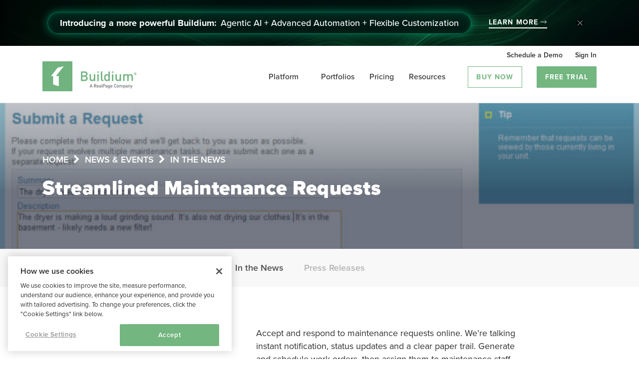

--- FILE ---
content_type: text/html; charset=UTF-8
request_url: https://www.buildium.com/news/streamlined-maintenance-requests/
body_size: 73461
content:
<!DOCTYPE html>
<!--[if IE 8]>    <html class="lt-ie9" lang="en-US"> <![endif]-->
<!--[if gt IE 8]><!-->
<html lang="en-US">
<!--<![endif]-->
<head>
	<meta charset="UTF-8">
	<meta name="google-site-verification" content="4xyK_rdD9M3t8ZilUXhb1CieZZQXWffuw54cMHJ6okQ" />
	<meta name="viewport" content="width=device-width, initial-scale=1">
	<link rel="profile" href="http://gmpg.org/xfn/11">
	<link rel="pingback" href="https://www.buildium.com/xmlrpc.php">
	<link rel="preload" href="//cdn.optimizely.com/js/6309152136.js" as="script"><link rel="preconnect" href="//logx.optimizely.com"><script src="//cdn.optimizely.com/js/6309152136.js" class="optanon-category-2"></script><!--[if lt IE 9]>
    <script src="https://oss.maxcdn.com/html5shiv/3.7.2/html5shiv.min.js"></script>
    <script src="https://oss.maxcdn.com/respond/1.4.2/respond.min.js"></script>
    <![endif]--><link rel="preload" href="https://www.buildium.com/wp-content/themes/buildium/fonts/fontawesome-webfont.woff2?v=4.7.0" as="font" type="font/woff2" crossorigin>
		    <meta http-equiv="x-dns-prefetch-control" content="on">
		    <link rel="dns-prefetch" href="//cdn.optimizely.com" />
		    <link rel="dns-prefetch" href="//cdn.evgnet.com" /> 
		    <link rel="dns-prefetch" href="//buildium.evergage.com" />
		    <link rel="dns-prefetch" href="//a.optnmnstr.com" />
		    <link rel="dns-prefetch" href="//api.opmnstr.com" />
		    <link rel="dns-prefetch" href="//fast.wistia.com" />
		    <link rel="dns-prefetch" href="//assets.capterra.com" />
		    <link rel="dns-prefetch" href="//www.softwareadvice.com" />
		    <link rel="dns-prefetch" href="//software-advice.imgix.net" />
		    <link rel="dns-prefetch" href="//cdn.heapanalytics.com" />
		    <link rel="dns-prefetch" href="//heapanalytics.com" />
		    <link rel="dns-prefetch" href="//www.googletagmanager.com" />
		    <link rel="dns-prefetch" href="//www.google-analytics.com" />
		    <link rel="dns-prefetch" href="//www.googleadservices.com" />
		    <link rel="dns-prefetch" href="//googleads.g.doubleclick.net" />
		    <link rel="dns-prefetch" href="//fonts.googleapis.com" />
		    <link rel="dns-prefetch" href="//sjs.bizographics.com" />
		    <link rel="dns-prefetch" href="//munchkin.marketo.net" />
		    <link rel="dns-prefetch" href="//546-nby-032.mktoresp.com" />
		    <link rel="dns-prefetch" href="//static.hotjar.com" />
		    <link rel="dns-prefetch" href="//script.hotjar.com" />
		    <link rel="dns-prefetch" href="//vars.hotjar.com" />
		    <link rel="dns-prefetch" href="//in.hotjar.com" />
		    <link rel="dns-prefetch" href="//bat.bing.com" />
		    <link rel="dns-prefetch" href="//connect.facebook.net" />
		    <link rel="dns-prefetch" href="//static.ads-twitter.com" />
		    <link rel="dns-prefetch" href="//s.pinimg.com" />
		    <link rel="dns-prefetch" href="//vidassets.terminus.services" />
		    <link rel="dns-prefetch" href="//q.quora.com" />
		    <link rel="dns-prefetch" href="//ct.pinterest.com" />
		    <link rel="dns-prefetch" href="//www.facebook.com" />
		    <link rel="dns-prefetch" href="//js-agent.newrelic.com" />
		    <link rel="dns-prefetch" href="//analytics.twitter.com" />
		    <link rel="dns-prefetch" href="//www.linkedin.com" />
		    <link rel="dns-prefetch" href="//px.ads.linkedin.com" />
		    <link rel="dns-prefetch" href="//bam.nr-data.net" />
		    <link rel="dns-prefetch" href="//cdnjs.cloudflare.com" />
		    <link rel="dns-prefetch" href="//a14127233.cdn.optimizely.com" />
			<link rel="dns-prefetch" href="//use.typekit.net" />
			<link rel="dns-prefetch" href="//16iww818esurj9dm316uitwf-wpengine.netdna-ssl.com" />
			<link rel="dns-prefetch" href="//a.opmnstr.com" />
			<link rel="dns-prefetch" href="//p.typekit.net" />
			<link rel="dns-prefetch" href="//cookiepro.blob.core.windows.net" />
			<link rel="dns-prefetch" href="//code.jquery.com" />
			<link rel="dns-prefetch" href="//a.quora.com" />
			<link rel="dns-prefetch" href="//bid.g.doubleclick.net" />
			<link rel="dns-prefetch" href="//match.adsrvr.org" />
			<link rel="dns-prefetch" href="//www.google.com" />
			<link rel="dns-prefetch" href="//p.adsymptotic.com" />
			<link rel="dns-prefetch" href="//p.adsymptotic.com" />
			<link rel="preconnect" href="//p.typekit.net" />
			<link rel="preconnect" href="//use.typekit.net" />
			<link rel="preconnect" href="//geolocation.onetrust.com" />
			<link rel="preconnect" href="//cookie-cdn.cookiepro.com" />
			<link rel="preconnect" href="//googleads.g.doubleclick.net" />
			<link rel="preconnect" href="//snap.licdn.com" />
			<link rel="preconnect" href="//static.hotjar.com" />
			<link rel="preconnect" href="//bat.bing.com" />
			<link rel="preconnect" href="//connect.facebook.net" />
			<link rel="preconnect" href="//s.pinimg.com" />
			<link rel="preconnect" href="//vidassets.terminus.services" />
			<link rel="preconnect" href="//a.quora.com" />
			<link rel="preconnect" href="//q.quora.com" />
			<link rel="preconnect" href="//www.clickcease.com" />
			<link rel="preconnect" href="//www.googletagmanager.com" />
			<link rel="preconnect" href="//cdn.linkedin.oribi.io" />
			<link rel="preconnect" href="//px.ads.linkedin.com" />
			<link rel="preconnect" href="//analytics.google.com" />
			<link rel="preconnect" href="//match.adsrvr.org" />
			<link rel="preconnect" href="//wec-assets.terminus.services" />
			<link rel="preconnect" href="//www.facebook.com" />
			<link rel="preconnect" href="//ct.pinterest.com" />
			<link rel="preconnect" href="//js-agent.newrelic.com" />
			<link rel="preconnect" href="//munchkin.marketo.net" />
			<link rel="preconnect" href="//cdn.heapanalytics.com" />
			<link rel="preconnect" href="//cdn.optimizely.com" />
			<link rel="preconnect" href="//bam.nr-data.net" />
			<link rel="preconnect" href="//heapanalytics.com" />
			<link rel="preconnect" href="//a14127233.cdn.optimizely.com" />
			<link rel="preconnect" href="//tracking.intentsify.io" />
			<link rel="preconnect" href="//logx.optimizely.com" />
			<link rel="preconnect" href="//www.linkedin.com" />
			<link rel="preconnect" href="//csmetrics.hotjar.com" />
			<link rel="preconnect" href="//info.buildium.com" />
			<link rel="preconnect" href="//infostg.buildium.com" />
			<link rel="preconnect" href="//geolocation.onetrust.com" />
			<link rel="preconnect" href="//pipedream.wistia.com" />
			<link rel="preconnect" href="https://fonts.gstatic.com" crossorigin  />
			<link rel="preconnect" href="//bot.leadoo.com" />
			<link rel="preconnect" href="//v1.bot.leadoo.com" />
			<link rel="preconnect" href="//anl.leadoo.com" />
			<link rel="preconnect" href="//res.leadoo.com" />
			<link rel="preconnect" href="//ia.leadoo.com" />
		  <link rel="preload" as="style" href="https://p.typekit.net/p.css?s=1&k=jyn3cxf&ht=tk&f=137.139.169.173.174.175.176.25136.25137&a=1868962&app=typekit&e=css" onload="this.onload=null;this.rel='stylesheet'"><link rel="preload" as="style" href="https://www.buildium.com/wp-content/themes/buildium/css/buildium-font-style.min.css?ver=20230709000001" onload="this.onload=null;this.rel='stylesheet'"><noscript><link rel="stylesheet"href="https://www.buildium.com/wp-content/themes/buildium/css/buildium-font-style.min.css?ver=20230709000002"></noscript><link rel="preload" href="https://www.buildium.com/wp-content/themes/buildium/css/style.min.css?v=202401019000001" as="style" onload="this.onload=null;this.rel='stylesheet'"><noscript><link rel="stylesheet"href="https://www.buildium.com/wp-content/themes/buildium/css/style.min.css?v=202401019000001"></noscript><meta name='robots' content='index, follow, max-image-preview:large, max-snippet:-1, max-video-preview:-1' />
<script>
            (function(w, d, s, l, i) {
                w[l] = w[l] || [];
                w[l].push({
                    'gtm.start': new Date().getTime(),
                    event: 'gtm.js'
                });
                var f = d.getElementsByTagName(s)[0],
                    j = d.createElement(s),
                    dl = l != 'dataLayer' ? '&l=' + l : '';
                j.async = true;
                j.src =
                    '//www.googletagmanager.com/gtm.js?id=' + i + dl;
                f.parentNode.insertBefore(j, f);
            })(window, document, 'script', 'dataLayer', 'GTM-WG8VJP');
        </script><script>
            (function(w,d,s,l,i){w[l]=w[l]||[];w[l].push({'gtm.start':
            new Date().getTime(),event:'gtm.js'});var f=d.getElementsByTagName(s)[0],
            j=d.createElement(s),dl=l!='dataLayer'?'&l='+l:'';j.async=true;j.src=
            'https://www.googletagmanager.com/gtm.js?id='+i+dl+ '&gtm_auth=TfTpw46qi3u8ggpHAsrv4w&gtm_preview=env-1&gtm_cookies_win=x';f.parentNode.insertBefore(j,f);
            })(window,document,'script','dataLayer','GTM-5NLLGPR');
        </script><script>
            (function(c,l,a,r,i,t,y){
            c[a]=c[a]||function(){(c[a].q=c[a].q||[]).push(arguments)};
            t=l.createElement(r);t.async=1;t.src="https://www.clarity.ms/tag/"+i;
            y=l.getElementsByTagName(r)[0];y.parentNode.insertBefore(t,y);
            })(window, document, "clarity", "script", "rq9m4hfrdv");
        </script><script async>
    // Lazy load background images
    document.addEventListener('DOMContentLoaded', function() {
    const lazyBgElements = document.querySelectorAll(".lazy-bg-image");
        const options = {
            rootMargin: "0px",
            threshold: 0.01,
        };
    
        const lazyLoadCallback = function(entries, observer) {
            entries.forEach(function(entry) {
                if (entry.isIntersecting) {
                    const bgElement = entry.target;
                    const bgImageSrc = bgElement.getAttribute("data-bg-image");
    
                    // Set the background image
                    bgElement.style.backgroundImage = 'url("' + bgImageSrc + '")';
    
                    // Remove the data attribute to prevent reloading
                    bgElement.removeAttribute("data-bg-image");
    
                    // Unobserve the element after loading
                    observer.unobserve(bgElement);
                }
            });
        };
        const lazyLoadObserver = new IntersectionObserver(lazyLoadCallback, options);
        lazyBgElements.forEach(function(element) {
            lazyLoadObserver.observe(element);
        });
    });
    </script><script async>
            function loadCSS(href) {
                var cssLink = document.createElement("link");
                cssLink.rel = "stylesheet";
                cssLink.href = href;
                document.head.appendChild(cssLink);
            }
            loadCSS("https://www.buildium.com/wp-content/themes/buildium/fonts/font-awesome.min.css?2023419021");
            loadCSS("/wp-includes/css/dist/block-library/style.min.css?ver=6.4.3");
            loadCSS("https://fonts.googleapis.com/css2?family=Open+Sans:ital,wght@0,300..800;1,300..800&display=swap"); 
        </script>
	<!-- This site is optimized with the Yoast SEO plugin v26.5 - https://yoast.com/wordpress/plugins/seo/ -->
	<title>Streamlined Maintenance Requests - Buildium</title>
	<link rel="canonical" href="https://www.buildium.com/news/streamlined-maintenance-requests/" />
	<meta property="og:locale" content="en_US" />
	<meta property="og:type" content="article" />
	<meta property="og:title" content="Streamlined Maintenance Requests - Buildium" />
	<meta property="og:description" content="Accept and respond to maintenance requests online. We&#8217;re talking instant notification, status updates and a clear paper trail. Generate and schedule work orders, then assign them to maintenance staff." />
	<meta property="og:url" content="https://www.buildium.com/news/streamlined-maintenance-requests/" />
	<meta property="og:site_name" content="Buildium" />
	<meta property="article:publisher" content="https://www.facebook.com/Buildium/" />
	<meta property="og:image" content="https://www.buildium.com/wp-content/uploads/2012/02/PM-Feature-D02.jpg" />
	<meta property="og:image:width" content="650" />
	<meta property="og:image:height" content="445" />
	<meta property="og:image:type" content="image/jpeg" />
	<meta name="twitter:card" content="summary_large_image" />
	<meta name="twitter:site" content="@Buildium" />
	<script type="application/ld+json" class="yoast-schema-graph">{"@context":"https://schema.org","@graph":[{"@type":"WebPage","@id":"https://www.buildium.com/news/streamlined-maintenance-requests/","url":"https://www.buildium.com/news/streamlined-maintenance-requests/","name":"Streamlined Maintenance Requests - Buildium","isPartOf":{"@id":"https://www.buildium.com/#website"},"primaryImageOfPage":{"@id":"https://www.buildium.com/news/streamlined-maintenance-requests/#primaryimage"},"image":{"@id":"https://www.buildium.com/news/streamlined-maintenance-requests/#primaryimage"},"thumbnailUrl":"https://www.buildium.com/wp-content/uploads/2012/02/PM-Feature-D02.jpg","datePublished":"2012-02-29T20:35:22+00:00","breadcrumb":{"@id":"https://www.buildium.com/news/streamlined-maintenance-requests/#breadcrumb"},"inLanguage":"en-US","potentialAction":[{"@type":"ReadAction","target":["https://www.buildium.com/news/streamlined-maintenance-requests/"]}]},{"@type":"ImageObject","inLanguage":"en-US","@id":"https://www.buildium.com/news/streamlined-maintenance-requests/#primaryimage","url":"https://www.buildium.com/wp-content/uploads/2012/02/PM-Feature-D02.jpg","contentUrl":"https://www.buildium.com/wp-content/uploads/2012/02/PM-Feature-D02.jpg","width":650,"height":445},{"@type":"BreadcrumbList","@id":"https://www.buildium.com/news/streamlined-maintenance-requests/#breadcrumb","itemListElement":[{"@type":"ListItem","position":1,"name":"Home","item":"https://www.buildium.com/"},{"@type":"ListItem","position":2,"name":"Streamlined Maintenance Requests"}]},{"@type":"WebSite","@id":"https://www.buildium.com/#website","url":"https://www.buildium.com/","name":"Buildium","description":"Easy-to-use software for the real estate professional","publisher":{"@id":"https://www.buildium.com/#organization"},"potentialAction":[{"@type":"SearchAction","target":{"@type":"EntryPoint","urlTemplate":"https://www.buildium.com/?s={search_term_string}"},"query-input":{"@type":"PropertyValueSpecification","valueRequired":true,"valueName":"search_term_string"}}],"inLanguage":"en-US"},{"@type":"Organization","@id":"https://www.buildium.com/#organization","name":"Buildium - Property Management Software","url":"https://www.buildium.com/","logo":{"@type":"ImageObject","inLanguage":"en-US","@id":"https://www.buildium.com/#/schema/logo/image/","url":"https://www.buildium.com/wp-content/uploads/2020/01/buildium-realpage-company-logo.png","contentUrl":"https://www.buildium.com/wp-content/uploads/2020/01/buildium-realpage-company-logo.png","width":658,"height":210,"caption":"Buildium - Property Management Software"},"image":{"@id":"https://www.buildium.com/#/schema/logo/image/"},"sameAs":["https://www.facebook.com/Buildium/","https://x.com/Buildium","https://www.instagram.com/buildiumllc/","https://www.linkedin.com/company/buildium-llc","https://www.pinterest.com/buildium/pins/","https://www.youtube.com/channel/UCtGuqPygAsMrZ9DztHgkyMQ"]}]}</script>
	<!-- / Yoast SEO plugin. -->


<link rel='dns-prefetch' href='//info.buildium.com' />
<link rel="alternate" title="oEmbed (JSON)" type="application/json+oembed" href="https://www.buildium.com/wp-json/oembed/1.0/embed?url=https%3A%2F%2Fwww.buildium.com%2Fnews%2Fstreamlined-maintenance-requests%2F" />
<link rel="alternate" title="oEmbed (XML)" type="text/xml+oembed" href="https://www.buildium.com/wp-json/oembed/1.0/embed?url=https%3A%2F%2Fwww.buildium.com%2Fnews%2Fstreamlined-maintenance-requests%2F&#038;format=xml" />
		<style>
			.lazyload,
			.lazyloading {
				max-width: 100%;
			}
		</style>
		<style id='wp-img-auto-sizes-contain-inline-css' type='text/css'>
img:is([sizes=auto i],[sizes^="auto," i]){contain-intrinsic-size:3000px 1500px}
/*# sourceURL=wp-img-auto-sizes-contain-inline-css */
</style>
<link rel='stylesheet' id='buildium-main-css-css' href='https://www.buildium.com/wp-content/themes/buildium/css/buildium-main.min.css?ver=202411260110002001' type='text/css' media='all' />
<link rel='stylesheet' id='buildium-style-css-css' href='https://www.buildium.com/wp-content/themes/buildium/css/stylesass.min.css?ver=20230709000002' type='text/css' media='all' />
<style id='classic-theme-styles-inline-css' type='text/css'>
/*! This file is auto-generated */
.wp-block-button__link{color:#fff;background-color:#32373c;border-radius:9999px;box-shadow:none;text-decoration:none;padding:calc(.667em + 2px) calc(1.333em + 2px);font-size:1.125em}.wp-block-file__button{background:#32373c;color:#fff;text-decoration:none}
/*# sourceURL=/wp-includes/css/classic-themes.min.css */
</style>
<script type="text/javascript" src="https://www.buildium.com/wp-includes/js/jquery/jquery.min.js?ver=3.7.1" id="jquery-core-js"></script>
<script type="text/javascript" async src="https://www.buildium.com/wp-includes/js/jquery/jquery-migrate.min.js?ver=3.4.1" id="jquery-migrate-js"></script>
<script type="text/javascript" src="//info.buildium.com/js/forms2/js/forms2.min.js?ver=6.2" id="forms2-min-js-js"></script>
<script type="text/javascript" src="https://www.buildium.com/wp-content/themes/buildium/js/js.cookie.min.js?ver=20190318155702" id="buildium-cookie-js"></script>
<link rel="EditURI" type="application/rsd+xml" title="RSD" href="https://www.buildium.com/xmlrpc.php?rsd" />
            <script type="text/javascript"><!--
                                function powerpress_pinw(pinw_url){window.open(pinw_url, 'PowerPressPlayer','toolbar=0,status=0,resizable=1,width=460,height=320');	return false;}
                //-->

                // tabnab protection
                window.addEventListener('load', function () {
                    // make all links have rel="noopener noreferrer"
                    document.querySelectorAll('a[target="_blank"]').forEach(link => {
                        link.setAttribute('rel', 'noopener noreferrer');
                    });
                });
            </script>
            		<script>
			document.documentElement.className = document.documentElement.className.replace('no-js', 'js');
		</script>
		<link rel="icon" href="https://www.buildium.com/wp-content/uploads/2017/06/Buildium-favicon.png" sizes="32x32" />
<link rel="icon" href="https://www.buildium.com/wp-content/uploads/2017/06/Buildium-favicon.png" sizes="192x192" />
<link rel="apple-touch-icon" href="https://www.buildium.com/wp-content/uploads/2017/06/Buildium-favicon.png" />
<meta name="msapplication-TileImage" content="https://www.buildium.com/wp-content/uploads/2017/06/Buildium-favicon.png" />
		<style type="text/css" id="wp-custom-css">
			.page-id-90473 .normal_image .left_spot {
    justify-content: left;
}
.icon-left{
	    flex-direction: row !important;
    display: inline-block !important;
}
.icon-right{
	display: grid !important;
}
.icon-right  .sd_muti_clm_icn{
	justify-self: end;
}
.hero-content.platform-left {
max-width: 800px;
    text-align: center;
    margin: 0 auto;
}
#new_feature_testimonial{
	margin-bottom:0;
}
#new_feature_testimonial .testimonial-multi-slider .testimonial-slider__media{
	display:block !important;
}
.page-id-103125 .education-center-hub__cards .card-margin{
	    padding-left: 15px;
    padding-right: 15px;
}
#new_feature_card .card_footer a{
	width:100%;
}
#new_feature_category .multi_icon_con, #why-buildium .multi_icon_con{display:inline-block;}
#new_feature_category .sd_muti_clm_desc{padding-top: 0 !important;}
#feature_alert{
	max-width: 42.25rem !important;
}
.platform-left{
	text-align: center;
    max-width: 700px;
    margin: auto;
}
#expandableDiv .plans-table__head-item-top .plans-table__head-item-title {
    margin-top: -5px;
}
@media only screen and (max-width:372px){
	#step4of4_form_div .landing-form__row--privacy-policy-consent input[type=checkbox], .landing-form__row--terms-of-use input[type=checkbox] {
    margin-right: 0px;
    margin-top: 5px;
}
	#step4of4_form_div .landing-form__row--terms-of-use label {
    display: inline-block;
    margin-bottom: .5rem;
    font-size: 16px;
    line-height: 20px;
    width: 82%;
    float: right;
}
}
@media only screen and (max-width:1200px){
	#step1of4_form_submit, #step2of4_form_submit, #step3of4_submit, #step4of4_form_submit {
    width: 100% !important;
}
	#step4of4_form_div .landing-form__row--privacy-policy-consent input[type=checkbox], .landing-form__row--terms-of-use input[type=checkbox] {
    margin-right: 0px;
    margin-top: 5px;
}
	#step4of4_form_div .landing-form__row--terms-of-use label {
    display: inline-block;
    margin-bottom: .5rem;
    font-size: 16px;
    line-height: 20px;
    width: 85%;
    float: right;
}
}
 .page-id-102470 .page-content .col-md-6 {
    flex: 0 0 100%;
    max-width: 100%;
}
.page-id-102396 .page-content .col-md-6, .page-id-102405 .page-content .col-md-6 {
    flex: 0 0 80%;
    max-width: 80%;
}
@media only screen and (max-width:767px){
.page-id-102239 #mktoForm_2198.mktoForm .mktoFormRow, .page-id-102295 #mktoForm_2198.mktoForm .mktoFormRow{
	display: grid !important
}
.page-id-102239	#mktoForm_2198 .mktoFormRow .mktoFormCol:nth-child(2), .page-id-102295	#mktoForm_2198 .mktoFormRow .mktoFormCol:nth-child(2){
		margin-left:0 !important
	}
.page-id-102239	#mktoForm_2198.mktoForm .mktoButton, .page-id-102295 #mktoForm_2198.mktoForm .mktoButton{
		    margin-top: 60px !important;
	}
}
/*Demo Calendar Page CSS Start*/
#demo_alert_banner {
    background-color: rgb(0 0 0 / 5%);
}
.demo_calendar_global h3 {
	margin-top: 24px;
	margin-bottom: 10px;
	font-size: 40px;
	line-height: 43px;
	font-weight: bolder;
}

.demo_calendar_global p {
	font-size: 18px;
	line-height: 24px;
}
.demo_calendar_global .exclamation-triangle-icon {
	width: 59px;
	height: 51px;
}
.demo_calendar_global .click-here {
	color: #375970;
}
.demo_calendar {
    max-width: 809px;
    margin: 0 auto;
    box-shadow: 0 15px 40px 0 rgba(0,0,0,.05);
    padding: 10px 73px 43px;
	background-color: #fefefe;
}
.demo_finding_times_btn {
    width: 35%;
    margin: 0 auto;
}
.spinner {
  margin: 0 auto;
  width: 70px;
  text-align: center;
	padding-left: 10px;
	p{
		display: none;
	}
  
  > div {
    width: 10px;
    height: 10px;
    background-color: #fff;
    border-radius: 100%;
    display: inline-block;
    animation: sk-bouncedelay 1.2s infinite ease-in-out both;
  }
  .bounce1 {
    animation-delay: -0.32s;
  }
  .bounce2 {
    animation-delay: -0.16s;
  }
}

@-webkit-keyframes sk-bouncedelay {0%, 80%, 100% {
    transform: scale(0);
  }

  40% {
    transform: scale(1);
  }
}


@keyframes sk-bouncedelay {0%, 80%, 100% {
    transform: scale(0);
  }

  40% {
    transform: scale(1);
  }
}
/*Demo Calendar Page CSS End*/
/*Compare page css start*/
.hero2__form .new_sign-up-form__row.new_sign-up-form__row--first-name, .hero2__form .new_sign-up-form__row.new_sign-up-form__row--last-name {
    float: left !important;
    width: 50%;
}
.hero2__form .new_sign-up-form__row.new_sign-up-form__row--email-address {
    width: 100%;
}
.compare__quote {
    height: auto!important;
    margin: 0 0 1.5rem;
    font-size: 1.5rem;
    line-height: 1.3;
    text-align: center;
}
.compare__quote p {
    font-size: 1.5rem;
    line-height: 1.3;
    max-width: 70%;
    margin: 0 auto;
}
.comparison-column.compare__item--positive .compare-title:after {
    margin: 0 auto 2rem;
    content: " ";
    display: block;
    height: .1875rem;
    background-color: #73b680;
    width: 5rem;
}
.compare__item--negative .compare-title:after {
    margin: 0 auto 2rem;
    content: " ";
    display: block;
    height: .1875rem;
    background-color: #d4402b;
    width: 5rem;
}
.compare__item--negative .compare-title{
	color: #959597;
}
.compare__source {
    height: auto!important;
    font-size: 1.375rem;
    font-style: italic;
    line-height: 1.45;
    text-align: center;
}
.long-form .comparison-column i {
    font-size: 3rem;
    margin-right: 10px;
}
@media (min-width: 992px) {
    .compare__quote p {
        font-size: 2rem !important;
    }
}
/*Compare page css end*/
/*Marketo Error CSS(18-05-2025)*/
.page-id-23746 .feature_fixed_head {
    margin: 100px 0 !important;
}
.wistiaMarketoFormWrapper #mktoForm_3404 .mktoError:has(> #ValidMsggDPROptIn) {
    bottom: -31px !important;
    right: unset !important;
}
.mktoError:has(> #ValidMsggDPROptIn) {
    bottom: -15px !important;
}
div#ValidMsggDPROptIn {
    bottom: 0px !important;
}
.checkbox-error-msg {
	margin-top: 34px;
	margin-left: 10px;
}
#mktoForm_1139 #gDPROptIn{
	width: 20px !important;
}
/*Marketo Error CSS(18-05-2025) end*/
.banner-actions-container {
    float: right !important;
    width: 50% !important;
    display: inline-block !important;
}
#onetrust-pc-btn-handler.cookie-setting-link {
    position: relative;
    display: inline-block !important;
    width: 50% !important;
    text-align: left !important;
}
@media (min-width: 768px) {
    #onetrust-banner-sdk.otFloatingRoundedCorner {
        max-width: 100% !important;
        width: 35% !important;
    }
}
#onetrust-banner-sdk {
    -ms-text-size-adjust: 100%;
    -webkit-text-size-adjust: 100%;
}
#onetrust-banner-sdk #onetrust-button-group-parent {
    padding: 0 25px 0 25px !important;
}
@media (min-width: 550px) {
    #onetrust-banner-sdk .ot-sdk-twelve.ot-sdk-columns, #onetrust-pc-sdk .ot-sdk-twelve.ot-sdk-columns, #ot-sdk-cookie-policy .ot-sdk-twelve.ot-sdk-columns {
        width: 100%;
        margin-left: 0;
    }
}
.contact-block #mkto-form-wrapper .mktoForm #gDPROptIn {
    margin-top: unset !important;
    position: absolute;
    width: 20px !important;
    height: 20px !important;
    top: 0;
    border: 1px solid;
    margin-right: 0 !important;
		left: 8px;
} 
	.contact-block .landing-form__row--terms-of-use label {
    float: none !important;
    margin-top: -22px !important;
}
	.contact-block label#LblgDPROptIn a{
		color:#959597 !important;
	}
	.contact-block #LblgDPROptIn:before{
		display:none !important;
	}
	.contact-block .mktoButtonRow{
		margin-top:10px;
	}
	/* General Checkbox CSS*/
	#LblgDPROptIn:before {
    display: none !important;
}
	#LblgDPROptIn em{
		font-style:normal !important;
	}
	/* Blue background CSS */
	.mktoLogicalField.mktoInvalid:has(> #gDPROptIn){
	border: none;
    background: transparent;
    margin-top: 0px;
	}
	.mktoLogicalField.mktoValid:has(> #gDPROptIn){
    font-size: 16px;
    line-height: 12px !important;
    opacity: 1;
    padding: 0 8px !important;
    border: none;
    margin-top: 0px;
	}
	
	#gDPROptIn{
	position: absolute;
    width: 20px !important;
    height: 20px !important;
    top: 19px;
		 margin-top: 0px;
   margin-right: 0 !important;
    left: 0px;
    opacity: 1;
		border: 2px solid #fff;
	}
	label#LblgDPROptIn {
    margin-left: 8px;
    position: relative;
    background: transparent;
    color: #fff;
}
	#LblgDPROptIn label{
		float:initial !important;
	}
	label#LblgDPROptIn a{
		color:#fff;
	}
	.pmforms-popup label#LblgDPROptIn, .pmforms-popup label#LblgDPROptIn a{
		color: #2F2F31!important;
	}

	.pmforms-popup #gDPROptIn{
		border:1px solid #153d58
	}
	.page-id-22002 .education-center-side-form .mktoForm .mktoError .mktoErrorMsg{
		color:#bf0000 !important;
	}
	.page-id-78242 form .mktoFormRow .mktoFieldDescriptor{
		margin:0 0 24px!important
	}
	.page-id-78242 .mktoForm .mktoError .mktoErrorMsg {
		position: initial !important;
	}
	.page-id-2373 .wistia-form .mktoFieldDescriptor.mktoFormCol {
    margin-bottom: 24px !important;
}

@media only screen and (max-width:767px){
	/*.page-template-sales-demo-lp .mktoFormRow:nth-of-type(38), .wistiaMarketoFormWrapper #mktoForm_3460 .mktoFormRow:nth-child(39){
		margin-bottom:30px !important
	}
	.val-prop .education-center-side-form .mktoForm input[type=checkbox]:checked + label:before, .mktoForm input[type=radio]:checked + label:before, .val-prop .education-center-side-form .mktoForm input[type=checkbox] + label:before{
		margin-left: -50px;
	}*/
	#mktoForm_3460.mktoForm .mktoFormRow{
		grid-template-columns: 100% !important;
	}
}

#mktoForm_3452 .mktoFormRow select {
	background-image: url("data:image/svg+xml,%3Csvg width='10' height='7' viewBox='0 0 8 5' fill='none' xmlns='http://www.w3.org/2000/svg'%3E%3Cpath d='M4 5L0 0L8 0L4 5Z' fill='%23153d58'/%3E%3C/svg%3E%0A") !important;
    background-position: calc(100% - 12px) 50% !important;
    background-repeat: no-repeat !important;
}
.wistiaMarketoFormWrapper form{
	padding-top:14px !important;
}

.education-center-side-form #mktoForm_3455 .mktoError {
    bottom: -10px!important;
}

.sales-form .page-template-sales-demo .demo-form .mktoForm .mktoField{
	min-height:0px !important;
}

.wistiaMarketoFormWrapper .mktoButton{
	text-align:center
}
.event--registration .mktoFormRow{
	width:100% !important;
}

.education-center-webinar-form-box .extra1{
	display:block;
}

.wistiaMarketoFormWrapper #mktoForm_3460.mktoForm input[type=date], .wistiaMarketoFormWrapper #mktoForm_3460.mktoForm input[type=email], .wistiaMarketoFormWrapper #mktoForm_3460.mktoForm input[type=number], .wistiaMarketoFormWrapper #mktoForm_3460.mktoForm input[type=tel], .wistiaMarketoFormWrapper #mktoForm_3460.mktoForm input[type=text], .wistiaMarketoFormWrapper #mktoForm_3460.mktoForm input[type=url], .wistiaMarketoFormWrapper #mktoForm_3460.mktoForm select, .wistiaMarketoFormWrapper #mktoForm_3460.mktoForm textarea {
    font-size: 18px!important;
    margin: unset!important;
    font-weight: 400!important;
    line-height: 26px!important;
    height: 58px!important;
}
#mktoForm_3460.mktoForm .mktoFormRow {
    display: grid!important;
    grid-template-columns: 1fr 1fr;
    grid-gap: 10px;
    padding-bottom: 10px;
}

#mktoForm_3455  #LbldemoRequestContentForm {
    background: #fff;
    color: #959597;
    margin-left: 0px;
    top: 3px;
    left: 22px;
    max-width: 301px;
}
.education-center-side-form #mktoForm_1139 .gated_p_type, .education-center-side-form #mktoForm_3455 .gated_p_type {
    display: none;
}

.modal-content .mktoButtonRow{
	margin-top:15px;
}

.sales-form .mktoFormRow .mktoLabel:last-of-type::after {
  content: none !important;
}
.sales-form #mktoForm_2876 button.mktoButton {
    margin-top: 40px;
}
@media (min-width: 768px){
	    .demo-landing-pg .landing-logo {
				margin-top: 0;}
}
@media (min-width:1025px) and (max-width:1220px){

	.sales-form #mktoForm_3452 .mktoButtonRow{margin-top: 70px !important;}
}
.page-template-sales-demo .mktoFormRow:nth-of-type(38), .page-template-sales-demo-lp .mktoFormRow:nth-of-type(38), #myModal .mktoFormRow:nth-of-type(38) {
    width: 100% !important;
}
.page-template-sales-demo .mktoFormRow .mktoFieldDescriptor:nth-of-type(38) .mktoFieldDescriptor, .page-template-sales-demo-lp .mktoFormRow:nth-of-type(38) .mktoFieldDescriptor, #myModal .mktoFormRow:nth-of-type(38) .mktoFieldDescriptor {
   margin-bottom: 0px !important;
}

@media only screen and (max-width: 767px){
	.video_embeded_column {
		padding-left: 0;
		padding-top: 25px;
	}
}
.cta-section{
	margin-top:40px;
}
div#single_step_form {
    transition: height 0.5s linear;
}
@media only screen and (max-width: 1024px){
	.alert_banner a {
    display: inline;
    margin-left: 14px;
	}
}
.sin_clm .multi_icon_con .sd_muti_clm_desc {
    flex: 0 0 100%;
    max-width: 100%;
    padding: 0 15px;
}
/*Home LP CSS start*/
.page-template-sales-demo-lp .home_sec {
    margin-top:unset;
}
.page-template-sales-demo-lp .home_sec.feature_fixed_head {
    margin-top: 100px;
}
 .page-id-92363 .home_sec {
    margin-top: 100px;
    padding: 6vw 0;
}
@media screen and (min-width: 1024px) {
    .page-id-92363 #home_hero .crop-img {
        top: -45%;
    }
 .page-id-92363 .home_sec {
    margin-top: 88px;
}

}
.page-id-92363 .feature-subheader__btns a.ghost-btn {
    padding: 16px 24px;
}
.page-id-92363 .feature-subheader__btns .primary-btn {
    padding: 16px 32px;
}
#home_hero .left_spot p {
    font-size: 22px;
    line-height: 32px;
    margin-top: 0;
    margin-bottom: 45px;
    width: 538px;
}
.hero-block__cta--free-trial {
    margin-left: 0px !important;
	    padding: 16px 32px;
}
#story_section_1 .fade-in {
    opacity: 1;
    transform: translateY(150px);
    animation: fadeIn ease 0.8s, come-in 0.8s ease forwards;
    -webkit-animation: fadeIn ease 0.8s come-in 0.8s ease forwards;
    -moz-animation: fadeIn ease 0.8s, come-in 0.8s ease forwards;
    -o-animation: fadeIn ease 0.8s, come-in 0.8s ease forwards;
    -ms-animation: fadeIn ease 0.8s, come-in 0.8s ease forwards;
}
#story_section_2 .fade-in {
    opacity: 1;
    transform: translateY(150px);
    animation: fadeIn ease 0.8s, come-in 0.8s ease forwards;
    -webkit-animation: fadeIn ease 0.8s come-in 0.8s ease forwards;
    -moz-animation: fadeIn ease 0.8s, come-in 0.8s ease forwards;
    -o-animation: fadeIn ease 0.8s, come-in 0.8s ease forwards;
    -ms-animation: fadeIn ease 0.8s, come-in 0.8s ease forwards;
}
#story_section_3 .fade-in {
    opacity: 1;
    transform: translateY(150px);
    animation: fadeIn ease 0.8s, come-in 0.8s ease forwards;
    -webkit-animation: fadeIn ease 0.8s come-in 0.8s ease forwards;
    -moz-animation: fadeIn ease 0.8s, come-in 0.8s ease forwards;
    -o-animation: fadeIn ease 0.8s, come-in 0.8s ease forwards;
    -ms-animation: fadeIn ease 0.8s, come-in 0.8s ease forwards;
}
#home_hero .eyebrow {
    margin-bottom: 0 !important;
    padding-bottom: 0 !important;
    font-size: 14px !important;
    font-weight: 400;
    opacity: .5;
}
.page-id-92363 .faqs {
    padding-bottom: 72px;
}
.page-id-92357 .portfolio.pb-5 {
    padding-bottom: 0rem !important;
}
.page-id-92363 .home_sec.feature_fixed_head {
    margin-top: 190px;
/*     padding: 6vw 0 !important; */
    margin-bottom: 100px;
}
.page-id-92363 .home_sec {
    margin-bottom: 100px !important;
}
.page-id-92363 .left_spot .hm_banner_title h2 {
    font-weight: 800;
    margin-bottom: 10px;
}
.page-id-92363 .sd_muti_clm_desc p {
	text-align: center;
}
.page-id-92363 .header_image {
    width: auto;
    height: 524px !important;
}
@media screen and (min-width: 1900px) {
    #home_hero .crop-img {
        overflow: visible;
    }
}
@media screen and (min-width: 1400px) {
     #home_hero .crop-img {
        overflow: visible;
    }
}
@media only screen and (min-width: 1025px) and (max-width: 1199px) {
.page-id-92363 #home_hero  .left_spot p {
    font-size: 20px;
    width: 460px;
}
	.page-id-92363 #home_hero .crop-img {
    position: absolute;
    width: 117%;
    height: 524px!important;
    top: -36%;
    overflow: hidden;
    max-width: 702px;
}
}
@media only screen and (max-width: 1024px) {
	.page-id-92363  .sd_m_clm#story_section hr {
    margin-bottom: 0px;
}
	.page-id-92363 .sd_m_row {
    flex-direction: row-reverse;
}
	.page-id-92363 .header_image {
    margin: 0;
    width: 100%;
    height: auto!important;
    position: relative;
}
	.page-id-92363 .left_spot.col-md-6 {
    flex: 0 0 100%;
}
	.page-id-92363 .feature-subheader-block .feature-subheader {
    text-align: center !important;
}
	.page-id-92363 .home_sec {
    margin-bottom: 108px !important;
		text-align: center;
  padding: 56px 30px 100px 30px;
  overflow: visible;
        margin-top: 0;
}
	.page-id-92363 .left_spot {
    max-width: 538px;
    margin: auto;
    margin-bottom: 44px;
    padding-right: 0;
}
	.left_spot p {
    margin-bottom: 39px;
}
	.home-pg .eyebrow {
    line-height: 24px;
}
    .page-id-92363   #story_section .container, #story_section_2 .container, #story_section_3 .container{
        max-width: 100% !important;
        padding: 0;
			padding-left: 24px;
			padding-right: 24px;
    }
}
@media only screen and (max-width: 768px){
	.topnav-banner-text {
		color: initial !important;
	}
	.topnav-banner {background: #d5e9d9 !important}
	.page-id-92363 .crop-img {
    position: relative;
    width: -webkit-fit-content;
    width: -moz-fit-content;
    width: fit-content;
    height: auto!important;
    top: 0;
    overflow: hidden;
}
	.page-id-92363  .testimonial-slider-multi-block {
    display: none;
}
	   .sd_m_clm#story_section h2 {
        padding-bottom: 32px;
    }
	.page-id-92363 #home_hero .header_image {
    width: auto;
    position: relative;
    margin-top: 29px;
    margin-bottom: 29px;
		height: 78vw !important;
}
	.page-id-92363 .home_sec.feature_fixed_head {
    margin-top: 107px !important;
    padding: 0 !important;
}
	.page-id-92363 .home_sec {
        margin-bottom: 76px !important;
		        padding: 0 !important;
        overflow: hidden;
    }
	.page-id-92363  .button_sec, .page-id-92363  .home-banner {
        display: -webkit-box;
        display: -ms-flexbox;
        display: flex
;
        -ms-flex-direction: column;
        -webkit-box-orient: vertical;
        -webkit-box-direction: normal;
        flex-direction: column;
    }
	   .page-id-92363 .left_spot {
        padding-right: 0;
        margin-top: 48px;
        text-align: center;
			 margin-bottom: 0px;
    }
	.page-id-92363 .left_spot{
		text-align: center;
	}
	    .page-id-92363  .hm_banner_title h2 {
        padding: 0 29px 0 29px;
    }
	 .page-id-92363 .feature-subheader-block .feature-subheader {
    position: relative;
    z-index: 10;
    text-align: center !important;
}
	        
	.page-id-92363 .left_spot h1 {
        padding: 0 29px 0 29px;
    }
	.page-id-92363 .eyebrow {
    line-height: 24px;
}
	.page-id-92363 .feature-subheader__btns {
		padding-bottom: 24px;
        -webkit-box-orient: vertical;
        -webkit-box-direction: reverse;
        -ms-flex-direction: column-reverse;
        flex-direction: column-reverse;
        width: 200px;
        margin: auto;
        padding-left: 0;
        padding-right: 0;
    }
.page-id-92363  .feature-subheader__btns a {
        margin-bottom: 16px;
        width: 100%;
    }
	.portfolio .portfolios .col-md-4 {
    max-width: 100%;
    text-align: center;
	}
	.portfolio .portfolios .col-md-4:nth-child(odd) {
    background: url(/wp-content/uploads/2023/02/Comm-Association-BG-Shape.png);
    background-repeat: no-repeat;
    background-size: contain;
    background-position: center;
}
	.portfolio .portfolios .col-md-4:nth-child(even) {
    background: url(/wp-content/uploads/2023/02/Affordable-Housing-BG-Shape.png);
    background-repeat: no-repeat;
    background-size: contain;
    background-position: center;
}
	div#story_section_1 .sd_m_row {
    flex-direction: column-reverse;
}
	#story_section_3 .sd_m_row {
    flex-direction: column-reverse;
}
	#story_section_1 .sd_muti_clm_desc p, #story_section_2 .sd_muti_clm_desc p, #story_section_3 .sd_muti_clm_desc p {
    text-align: center !important;
}
	#story_section_1 .sd_muti_clm_desc h3, #story_section_2 .sd_muti_clm_desc h3, #story_section_3 .sd_muti_clm_desc h3 {
    text-align: center !important;
}
}
@media screen and (orientation:landscape) 
and (max-device-width: 768px) {
   /* Your CSS Here*/
	.page-id-92363  .testimonial-slider-multi-block {
    display: none;
}
}
@media (max-width: 768px) {
    .tab-btn-f {
        display: inline-block;
        width: initial !important;
        font-size: 16px;
    }
	.sidebar-f {
        display: inline-block;
        width: 100%;
        border-bottom: unset;
        text-align: center;
        margin-bottom: 24px;
    }
	    .accordions {
        flex-flow: column-reverse;
        -ms-flex-flow: column-reverse;
        padding-top: 8px;
    }
	    .accordions.row {
        margin-left: 0;
        margin-right: 0;
    }
	.tab-content-active {
        background: #EDEDEE;
        padding: 20px;
        border-radius: 10px;
        margin-bottom: 24px;
    }
	.accordions .col-md-6 {
        margin-bottom: 16px;
    }
	    .tab-content h4 {
        margin-top: 0;
    }
	.sd_m_clm#story_section hr {
    width: 61px;
    height: 3px;
    background: #73B680;
    border: 1px solid #73B680;
    margin-bottom: 1px;
}
}
	@media only screen and (max-width: 500px){
		.page-id-92363 .m_header_section p a:first-child {
			margin-bottom: 10px;
		}
	}
/*Home LP CSS End*/
a.topnav-banner-text-click div {
    color: #2F2F31;
}
.author_container.feature_fixed_head {
    padding-top: 100px;
}
.postid-90828 .education-center-author-block {
    margin: -40px 0 80px 0;
}
#optin_popup{
	display: none !important;
}
.page-template-sales-demo.pre-footer {
    background-color: #153d58;
}
.education-center-single-post {
    padding-top: 42px;
}
@media only screen and (max-width: 768px){
	.demo-form #mktoForm_1201 {
    padding-top: 10px !important;
}
	.sd_modal_hero .top_cta_con .sd_modal_left {
    margin-bottom: 20px;
}
	.page-template-sales-demo-lp .modal-content .demo-form .mktoButton {
    max-width: 100%;
}
	.modal-content .demo-form input[type=text], .modal-content .demo-form input[type=url], .modal-content .demo-form input[type=email], .modal-content .demo-form input[type=password], .modal-content .demo-form input[type=tel], .modal-content .demo-form input[type=number], .modal-content .demo-form input[type=date], .modal-content .demo-form select, .modal-content .demo-form select.mktoField, .modal-content .demo-form textarea.mktoField, form input[type=text], form input[type=url], form input[type=email], form input[type=password], form input[type=tel], form input[type=number], form input[type=date], form select, form select.mktoField, form textarea.mktoField {
    box-sizing: border-box;
    -moz-box-sizing: border-box;
    -webkit-box-sizing: border-box;
    -webkit-appearance: none;
    -moz-appearance: none;
    appearance: none;
    width: 100%;
    font-weight: 400;
    font-size: 18px!important;
    line-height: 26px!important;
    background-color: #FFF;
    border: 1px solid #153d58;
    color: #959597;
    padding: 16px 24px!important;
    outline: 0;
    z-index: 1;
    margin-bottom: 8px!important;
    height: 58px !important;
    -webkit-box-shadow: none!important;
    box-shadow: none!important;
    border-radius: 0!important;
}
	.simple-slider {
    display: flex;
    overflow: hidden;
    position: relative;
    margin: 0;
    padding: 0;
    list-style: none;
    width: 100%;
    height: 100%;
    flex-direction: column;
}
}
@media only screen and (max-width: 1024px) {
	.testimonials .tslider .simple-slider-element .tslide-content {
    padding: 2em;
    display: -webkit-box;
    display: -ms-flexbox;
    display: flex;
    -webkit-box-orient: vertical;
    -webkit-box-direction: normal;
    -ms-flex-flow: column;
    flex-flow: column;
    width: 81%;
    max-width: 703px;
    margin: 0 auto;
}
}
.simple-slider {
    display: flex;
    overflow: hidden;
    position: relative;
    margin: 0;
    padding: 0;
    list-style: none;
    width: 100%;
    height: 100%;
    align-items: center;
}
.sd_testimonials .container.tslide_main {
    padding: 0 15px;
    border-radius: 10px;
}
.simple-slider-element hr {
    max-width: 200px;
    width: 100%;
    display: inline-block;
    border: 1px dashed #73B680!important;
    position: relative;
    margin: 0 0 24px 0;
}

@media screen and (max-width: 992px), (max-device-width: 992px){
	.page-template-templateseducation-center-hub-php .searchandfilter input[type=submit], .category .searchandfilter input[type=submit] {
		background: #73B680;
		border-color: #73B680;
		text-decoration: none;
		color: #FFF;
		padding-left: 20px;
		padding-right: 20px;
	}
}
.topnav-banner-image img{
	top:-2px !important;
}
.post-template-piller-page-stickey .blog_cta {
	position: sticky !important;
}
.footer-email .mktoButtonRow {
    text-align: unset !important;
    padding-top: initial !important;
}
@media only screen and (min-width:768px) and (max-width: 1024px){
	#email_signup .mktoButtonRow {
    width: unset;
}
	footer .footer-email {
    margin-top: 50px;
    margin-bottom: unset;
}
	
}
.page-id-40479 .new-banner__section.feature-single-head.\#143c57.bg-color.single-row.feature_fixed_head_new {
    padding: 200px 0px 80px 0 !important;
}
.page-template-buy-now-lander form span.error-msg, .page-template-buy-now-lander-eu form span.error-msg, .page-template-form-full form span.error-msg, .page-template-form-full-eu form span.error-msg, .page-template-form-partial form span.error-msg, .page-template-form-partial-eu form span.error-msg, .page-template-form-single-step form span.error-msg, .page-template-form-single-step-eu form span.error-msg, #fullFreeTrialForm span.error-msg {
    color: #D4402B;
    font-size: 14px;
    padding: 0;
    line-height: 17px;
    display: block;
		clear: both;
}
.page-template-free-trial-single-step .landing-form-block {
    padding: 14px 0;
}
a.mobile-cta-wrapper {
    display: none;
}
@media only screen and (max-width: 768px){
	a.mobile-cta-wrapper {
			display: block;
	}
}
@media only screen and (max-width: 600px){
    body iframe.chat_ledo {
        top: calc((100% - 20px) * 1 + -179px + 123px) !important;
    }
}
.topnav-banner {
    background-image: linear-gradient(to right, #73b68029 1px, transparent 1px), linear-gradient(to bottom, #73b68029 1px, transparent 1px);
    background-size: 20px 20px;
    /*height: 80px;*/
    transition: height .4s ease;
}
.page-template-feature-v2>.content-block h2 {
	padding: initial !important;
}
.half-width-block h1{
	margin-top:70px;
}
.videos-container iframe {
	max-width: 100%;
}
.acdn-tab-content p {
	margin-bottom: 8px !important;
}
.acdn-tab-content a {
	display: inline;
}
.acdn-tab-content p {
	margin-bottom: 3px !important;
}
.page-template-feature-v2 .feature-subheader-v2 .feature-subheader__btns .btn.video-link {
	display: none;
}

	.features_vertical_nav {
		margin: 0 auto; !important;
	}
	.cs_ft_banner {
		padding: 40px 0; !important;
	}
.pImage {overflow: unset;}
@media screen and (max-width: 767px), (max-device-width: 767px){
	.comparison-table td{
	text-align:left
}
	.comparison-row{
		justify-content:initial !important;
	}
	.education-center-single-post .education-center-single-post__post-content .videos-container iframe {
		max-width: 100%;
    min-height: 270px;
	}
}
/*For Marketplace page*/
/*For Marketplace CSS end*/
footer {
	margin-bottom: 0;
	background: #ffffff;
}
.page-id-23987 h2,.page-id-23987 h3,.page-id-23987 h4,.page-id-23987 h5,.page-id-23987 h6,.page-id-29768 h2,.page-id-29768 h3,.page-id-29768 h4,.page-id-29768 h5,.page-id-29768 h6 {
                font-weight: 700 !important;
                margin-bottom: 16px !important;
            }

            .page-id-23987 .crop-img,.page-id-29768 .crop-img {
                position: relative;
                width: 100% !important;
                height: 100% !important;
                top: unset;
                overflow: initial;
                max-width: 100%;
            }

            .page-id-23987 .crop-img .header_image,.page-id-29768 .crop-img .header_image {
                width: 100% !important;
                height: auto !important;
            }

            .page-id-23987 .left_spot p,.page-id-29768 .left_spot p {
                font-size: 16px !important;
                width: 100% !important;
                margin-bottom: 16px !important;
            }

            .page-id-23987 .content-block h2,.page-id-29768 .content-block h2 {
                margin: 0 0 16px 0 !important;
            }

            .page-id-23987 .row.intro,.page-id-29768 .row.intro {
                align-items: center;
            }

            .page-id-23987 .overview,.page-id-29768 .overview {
                padding: 96px 40px 40px 40px;
                border-radius: 5px;
                background: rgb(213 233 217 / 50%);
                margin-top: -88px;
            }

            .page-id-23987 .content-block .row ul li,.page-id-29768 .content-block .row ul li {
                list-style: none;
            }

            .page-id-23987 .content-block .row ul li:before,.page-id-29768 .content-block .row ul li:before {
                font-family: "FontAwesome";
                content: "\f05d";
                color: #73b680;
                margin: 0 24px 0 -40px;
                font-weight: 200;
            }

            .page-id-23987 .legal ol li,.page-id-29768 .legal ol li {
                font-size: 12px;
                line-height: 14px;
            }

            .page-id-23987 .row.overview,.page-id-29768 .row.overview {
                align-items: top !important;
            }

            .page-id-23987 .content-block img,.page-id-29768 .content-block img {
                margin: unset;
            }

            .page-id-23987 .callout,.page-id-29768 .callout {
                background: #73b680;
                color: #ffffff;
                text-transform: uppercase;
                padding: 8px;
                font-size: 14px;
                line-height: 1em;
                font-weight: 500;
                margin-bottom: 48px;
            }

            .page-id-23987 .new_form_sec,.page-id-29768 .new_form_sec {
                display: none;
            }

            .page-id-23987 footer {
                display: none;
            }

            .page-id-23987 .vp-item,.page-id-29768 .vp-item {
                display: flex;
                align-items: flex-start;
            }

            .page-id-23987 .vp-item-logo,.page-id-29768 .vp-item-logo {
                max-width: 48px;
            }

            .page-id-23987 .vp-item-desc,.page-id-29768 .vp-item-desc {
                padding: 0 20px;
            }

            .page-id-23987 .vp-item,.page-id-29768 .vp-item {
                padding: 0 0 24px 0;
            }

            .page-id-23987 .vp-item h6,.page-id-29768 .vp-item h6 {
                margin: 0 0 8px;
            }

            .page-id-23987 h1,.page-id-29768 h1 {
                font-size: 40px;
                line-height: 46px;
            }

            .page-id-23987 .content-block .row ul,.page-id-29768 .content-block .row ul {
                max-width: 85%;
                margin-left: 24px;
            }

            .page-id-23987 .integrations,.page-id-29768 .integrations {
                padding: 96px 40px 40px 40px;
                border-radius: 5px;
                background: #ededee;
            }

            .page-id-23987 .bundle-feature-image img,.page-id-29768 .bundle-feature-image img {
                padding: 20px;
                margin: -104px auto 40px 0px;
            }

            .page-id-23987 .hwd-apm,.page-id-29768 .hwd-apm {
                margin-bottom: 40px;
            }

            .page-id-23987 .hwd-apm ul,.page-id-29768 .hwd-apm ul {
                margin-bottom: 8px;
                min-height: 300px;
            }

            .page-id-23987 .content-block ul li,.page-id-29768 .content-block ul li {
                margin-bottom: 8px;
            }

            .page-id-23987 .integrations .col-md-6,.page-id-29768 .integrations .col-md-6 {
                margin-bottom: 24px;
            }

            .page-id-23987 .col-md-6.partner-card-container,.page-id-29768 .col-md-6.partner-card-container {
                padding: 40px 20px;
            }

            .page-id-23987 .partner-card,.page-id-29768 .partner-card {
                border-radius: 5px;
                background: #ffffff;
                overflow: hidden;
                box-shadow: 0 1px 3px rgba(0, 0, 0, 0.12), 0 1px 2px rgba(0, 0, 0, 0.24);
                transition: all 0.3s cubic-bezier(0.25, 0.8, 0.25, 1);
            }

            .page-id-23987 .partner-logo-wrapper,.page-id-29768 .partner-logo-wrapper {
                text-align: center;
                padding: 20px;
                min-height: 150px;
            }

            .page-id-23987 .axela .partner-logo-wrapper,.page-id-29768 .axela .partner-logo-wrapper {
                background: #d3f2f2;
            }

            .page-id-23987 .axela .partner-logo,.page-id-29768 .axela .partner-logo {
                height: 120px;
                max-width: 120px;
                background: #ffffff;
                background-image: url(/wp-content/uploads/2023/05/Axela-logomark.png);
                background-repeat: no-repeat;
                background-size: contain;
                border: 16px solid #ffffff;
                background-position: center;
                margin: 0 auto;
                border-radius: 16px;
            }

            .page-id-23987 .condoworks .partner-logo-wrapper,.page-id-29768 .condoworks .partner-logo-wrapper {
                background: #ffcdbc;
            }

            .page-id-23987 .condoworks .partner-logo,.page-id-29768 .condoworks .partner-logo {
                height: 120px;
                max-width: 120px;
                background: #ffffff;
                background-image: url(/wp-content/uploads/2023/05/Condoworks-iconmark.png);
                background-repeat: no-repeat;
                background-size: contain;
                border: 16px solid #ffffff;
                background-position: center;
                margin: 0 auto;
                border-radius: 16px;
            }

            .page-id-23987 .partner-info,.page-id-29768 .partner-info {
                padding: 32px;
                color: #959597;
            }

            .page-id-23987 .partner-name,.page-id-29768 .partner-name {
                font-weight: 500;
                color: initial;
            }

            .page-id-23987 .partner-cat,.page-id-29768 .partner-cat {
                font-weight: 200;
                color: #959597;
                font-size: 14px;
                margin-bottom: 8px;
            }

            .page-id-23987 .marketplace-logo,.page-id-29768 .marketplace-logo {
                margin-top: 40px;
            }

            .page-id-23987 .home-banner,.page-id-29768 .home-banner {
                align-items: center;
            }

            .page-id-23987 .toggleMenu {
                display: none;
            }


            .page-id-23987 .footer-cta,.page-id-29768 .footer-cta {
                align-items: center;
            }

            .page-id-23987 .footer-cta .col-md-4 img,.page-id-29768 .footer-cta .col-md-4 img {
                margin: 0 auto;
            }

            .page-id-23987 .modal,.page-id-29768 .modal {
                z-index: 999999;
            }

            .page-id-23987 .demo-form,.page-id-29768 .demo-form {
                max-width: 100%;
            }

            .page-id-23987 .demo-form > p,.page-id-29768 .demo-form > p {
                height: 0;
                margin: 0;
            }

            .page-id-23987 .mktoFormRow{
                clear: none !important;
                float: left;
                width: 50%;
                padding: 0 8px;
                z-index: 999999;
                position: relative;
            }
            .page-id-29768 .mktoFormRow {
                clear: none !important;
                float: left;
                width: 100% !important;
                padding: 0 8px;
                z-index: 999999;
                position: relative;
            }

          .page-id-29768 input {
                padding: 10px;
            }
            .page-id-29768 form .mktoFormRow .mktoFieldDescriptor {
                margin-bottom: 0 !important;
            }

            .page-id-23987 form > div:nth-of-type(26),.page-id-29768 form > div:nth-of-type(26) {
                width: 100%;
                padding-bottom: 20px;
            }
            .page-id-29768 .modal-content {
                margin: 2% auto;
                max-width: 600px;
            }
            @media only screen and (max-width: 767px) {
                .page-id-23987 .hwd-apm .col-md-6,.page-id-29768 .hwd-apm .col-md-6 {
                    padding: 0;
                }

                .page-id-23987 .home-banner .left_spot,.page-id-29768 .home-banner .left_spot {
                    padding-right: 15px !important;
                }

                .page-id-23987 .button_sec,.page-id-29768 .button_sec {
                    width: 100% !important;
                }

                .page-id-23987 .feature-cta a,.page-id-29768 .feature-cta a {
                    max-width: 230px !important;
                    margin: 0 auto !important;
                }

                .page-id-23987 .overview,.page-id-29768 .overview {
                    padding: 96px 0px 40px 0px;
                }

                .page-id-23987 .vp-item-logo,.page-id-29768 .vp-item-logo {
                    min-width: 50px;
                }

                .page-id-23987 .hwd-apm .col-md-6,.page-id-29768 .hwd-apm .col-md-6 {
                    padding: unset;
                    margin-bottom: 24px;
                }

                .page-id-23987 .integrations,.page-id-29768 .integrations {
                    padding: 20px;
                }

                .page-id-23987 .col-md-6.partner-card-container,.page-id-29768 .col-md-6.partner-card-container {
                    padding: 0;
                }

                .page-id-23987 .content-block .row ul,.page-id-29768 .content-block .row ul {
                    max-width: 100%;
                    margin-left: 0;
                }

                .page-id-23987 .footer-cta,.page-id-29768 .footer-cta {
                    align-items: center;
                    text-align: center;
                }

                .page-id-29768 .mktoFormRow {
                    clear: none !important;
                    float: unset !important;
                    width: 100%;
                }

                .page-id-23987 .mktoFormRow:nth-of-type(1),.page-id-29768 .mktoFormRow:nth-of-type(1) {
                    padding-top: 8px;
                }
            }

            .page-id-23987 span.highlight,.page-id-29768 span.highlight {
                color: #73b680;
                font-weight: 600;
            }

            .page-id-29768 .mktoForm .mktoCheckboxList  {
                width: 100% !important;
            }
            .page-id-29768 #LblaPMHWDInteresttoolkit {
                position: relative !important;
                display: inline-block !important;
                left: 0;
                top: 0;
            }
            .page-id-29768 #mktoCheckbox_45497_0, .page-id-29768 #mktoCheckbox_45497_1 {
                display: inline-block;
                max-width: 20px !important;
                height: 20px !important;
                margin-top: 0 !important;
            }
            .page-id-29768 .mktoForm .mktoCheckboxList>label {
                clear: unset !important;
                width: 100% !important;
                color: initial !important;
                float: unset !important;
             }
            .page-id-29768 #mkto-form-wrapper .mktoForm .selectize-control {
                max-width: 100% !important;
            }
.page-template-sales-demo #mkto-form-wrapper .mktoForm {
	max-width: 600px;
	margin: 0 auto;
}
.page-template-sales-demo .demo-form>form>.mktoInvalid {
	padding: unset;
}
.page-template-sales-demo .demo-form .mktoForm .mktoField {
	min-height: 58px !important;
}
@media screen and (max-width: 1024px) {
.page-template-sales-demo #mkto-form-wrapper.demo-form :first-child+.mktoFormRow+.mktoFormRow {
		padding-left: unset !important;
	}
}
@media only screen and (max-width: 600px){
	.page-template-sales-demo #mkto-form-wrapper.demo-form .mktoFormRow {
		max-width: 100% !important;
	}
	.testimonial-slider-multi-block {
		display: none;
	}
}
.page-template-sales-demo .sales-product,.page-template-sales-demo .container  {
	padding-top: 24px;
	padding-bottom: 24px;
}
.ps_menu {
	align-items: center;
}
.ps_menu img {
max-height: 350px !important;
    width: auto;
    text-align: center;
}
.glassdoor {
    max-width: 250px;
    width: 100%;
}
.career_updates {
	display: none;
}
.address_side .col-lg-8 {
	  width: 100%;
    flex: 100%;
    max-width: 100%;
    margin-bottom: 56px;
}
.charitable_main {
	    display: none;
}

.page-id-23745 .button_sec.feature-cta {
	margin: 0 auto;
}

.page-id-31896 header, 
.page-id-31896 .topnav {
	display: none;
}
.page-id-31896 .single-row {
	padding-top: 32px !important;
}
/* .page-template-sales-demo .topnav-banner {
	display: none;
} */
.topnav-banner-btn-col-click, a.topnav-banner-btn-col {
	color: initial !important;
}
.page-id-31896 .topnav{
	display: none;
}
/*Paid Nav Updates*/
header .d-flex {
min-width: 100%;
}
/*Contact Us*/
.location-block {
	top: 250px !important;
}

/*Buildium Premium*/
.feature-subheader-v2 .feature-subheader__btns .secondary-btn {
	margin-bottom: 0px !important;
}
.page-id-43966 .content-block {
	padding: 40px 0 !important;
}

/*Testimonial*/
.product_section hr, .testimonial-slider-multi-block hr {
	display: none !important;
}
.testimonial-slider-multi-block {
    background: #F8F8F8;
    margin-top: 80px;
    margin-bottom: 56px;
    padding-top: 1rem !important;
    border-bottom: 3px solid #73B680;
}
.testimonial-multi-slider .testimonial-slider__media {
	display:none !important;
}
.testimonial-multi-slider .testimonial-slider__item a {
	min-height: unset !important;
	pointer-events: none !important;
    cursor: unset !important;
}
.testimonial-multi-slider .testimonial-slider__quote {
	min-height: 170px;
	font-size: 16px;
	line-height: 24px;
}
.testimonial-meta .t-name {
	padding-top: 8px;
	padding-bottom: 0;
}
.testimonial-meta .t-designation {
	padding-bottom: 0px;
}
.testimonial-multi-slider .slick-dots button {
	background: #D5E9D9;
		border: transparent;

}
.testimonial-multi-slider .slick-dots li.slick-active button {
    background: #73b680;
}
body.page-template-free-trial-single-step {
	background: #f8f8f8;
}
@media only screen and (max-width: 767px) {
	.form_download_table {
		margin: 0 auto;
	}
	.form_download_table .table_head .col-md-4 {
		display: none;
	}
	.single_frm {
		 padding: 20px;
	}
	.single_frm div {
		text-align: center !important;
	}
	.form_download_table .table_body .col-md-4{
	    max-width: 100% !important;
    flex: 0 0 100% !important;
    -ms-flex: 0 0 100% !important;
}
}
.partner_comming_soon .plans-table__badge-content {
text-transform: capitalize;
}
.ComingSoon .partner_card_inner .partner_logo:after {
	display: none;
}
@media (min-width: 768px) {
.downloadx {
	flex: 0 0 33.33333% !important;
    max-width: 33.33333% !important;
	}
#buildium-pmforms-filter .mapp-content .home_content_lists-list .custom-app-list__card_container .custom-app-list__card-wrapper .heading .name {
flex: 0 0 66.66667% !important;
    max-width: 66.66667% !important;
}

}
.custom-app-list__card-wrapper .image {
	display: none !important;
}
.buildiumPMformsFilter h2.app-list_search__card-name {
	display: inline-block !important;
}
.buildiumPMformsFilter .app-list_search__card-name::after{
content: 'Sample Form';
    display: inline-block;
    font-size: 14px;
    margin-left: 8px;
    padding: 0 8px;
    font-weight: 200;
    background: #D5E9D9;
    color: #395A3F;
	
}
/* #buildium-pmforms-filter .mapp-content .home_content_lists-list .custom-app-list__card_container {
	padding: unset !important;
}
#buildium-pmforms-filter .mapp-content .home_content_lists-list .custom-app-list__card_container .custom-app-list__card-wrapper {
	padding: 16px 24px;
		box-shadow: 0 3px 6px rgba(0,0,0,.050)
}
#buildium-pmforms-filter .mapp-content .home_content_lists-list .custom-app-list__card_container .custom-app-list__card-wrapper:hover {
	cursor: pointer;
	box-shadow: 0 3px 6px rgba(0,0,0,.161)
} */

.cta_banner {
	   text-align: center;
    display: block !important;
    place-items: center;
}
@media screen and (min-width: 1024px) {
	 .page-id-40479 .crop-img, .page-id-89436 .crop-img {top: 0 !important;}
}
.page-id-40479 .new-banner__section.feature-single-head, .page-id-89436 .new-banner__section.feature-single-head {
	padding-bottom: 16px !important;
	background-image: url(https://www.buildium.com/wp-content/uploads/2024/02/Money-BG-Dark.jpg);
}
.page-id-40479 .new-banner__section.feature-single-head.\#143c57.bg-color.single-row.feature_fixed_head_new, .page-id-89436 .new-banner__section.feature-single-head.\#143c57.bg-color.single-row.feature_fixed_head_new {
	padding-bottom: 16px !important;
}
@media (max-width: 768px){
	.page-id-40479.page-template-feature-v2>.content-block~.content-block, .page-id-89436.page-template-feature-v2>.content-block~.content-block {
		padding: 64px 0 80px 0 !important;
	}
	.page-id-40479 .new-banner__section.feature-single-head, 	.page-id-89436 .new-banner__section.feature-single-head {
		padding-top: 40px !important;
		overflow: hidden !important;
	}
}
.page-id-40479.page-template-feature-v2 .content-block h2, .page-id-40479.page-template-feature-v2 .content-block h3, .page-id-89436.page-template-feature-v2 .content-block h2, .page-id-89436.page-template-feature-v2 .content-block h3 {
	font-size: 40px !important;
	line-height: 43px !important;
}
.page-id-40479 .footer-text, .page-id-89436 .footer-text {
	margin-top: 0 !important;
}
.page-id-40479 .tabs, .page-id-89436 .tabs{
	min-height: 400px;
}
.page-id-40479 .faqs.row {
	padding-top: 40px;
}
.page-id-40479 .faqs.row h3 {
	font-size: 40px !important;
	line-height: 43px !important;
	font-weight: 800;
}
.page-id-40479 .education-center-related-stories {
	padding: 0;
}

.page-id-40479 .education-center-hub__cards .education-center-hub__cards-container.education-center-hub__main-hub {
	border-bottom: transparent;
	padding-bottom: 0px !important;
}
.page-id-40479 .mobile-cta-wrapper {
	display: none !important;
}
.acdn-tab-content ol, .acdn-tab-content ul {
	margin-bottom: 0px;
}
.page-id-43922 .vp-item, .page-id-44000 .vp-item {
	padding-left: 48px;
}
.page-id-43922 .vp-item:before, .page-id-44000 .vp-item:before {
	font-family: "FontAwesome";
    content: "\f00c";
    color: #73b680;
    margin: 0 24px 0 -48px;
	position: absolute;
}
.page-id-44000 .tab-label, .page-id-43998 .tab-label {
	padding: 1.15em;
}
.page-id-43998 .row-centered img {
	width: 100%;
  max-height: 80px;
}

.page-id-43999 .content-block,.page-id-44000 .content-block, .page-id-43998 .content-block {
    padding: 56px 0 56px 0 !important;
}
.page-id-78242 .mktoFormRow:nth-of-type(7), .page-id-90622 .mktoFormRow:nth-of-type(7),.page-id-92085 .mktoFormRow:nth-of-type(7),.page-id-92082 .mktoFormRow:nth-of-type(7), .page-id-92668 .mktoFormRow:nth-of-type(7) {
	padding: 4px !important;
}
@media only screen and (min-width: 700px) {
	.page-id-44000 .mktoFormRow, .page-id-43922 .mktoFormRow, .page-id-78242 .mktoFormRow, .page-id-90622 .mktoFormRow, .page-id-92085 .mktoFormRow,.page-id-92082 .mktoFormRow, .page-id-92668 .mktoFormRow {
		clear: none !important;
		width: 50%;
		float: left;
		padding: 0 4px;
	}
	.page-id-43922 .mktoFormRow:nth-of-type(7), .page-id-78242 .mktoFormRow:nth-of-type(7), .page-id-90622 .mktoFormRow:nth-of-type(7), .page-id-92082 .mktoFormRow:nth-of-type(7), .page-id-92085 .mktoFormRow:nth-of-type(7), .page-id-92668 .mktoFormRow:nth-of-type(7){
		clear: none !important;
		width: 100%;
		float: left;
		padding: 0 4px;
	}
	.page-id-90622 .education-center-side-form .mktoButtonRow .mktoButtonWrap .mktoButton,.page-id-92082 .education-center-side-form .mktoButtonRow .mktoButtonWrap .mktoButton, .page-id-92085 .education-center-side-form .mktoButtonRow .mktoButtonWrap .mktoButton, .page-id-92668 .education-center-side-form .mktoButtonRow .mktoButtonWrap .mktoButton {
    background: #ff5c23 !important;
    border: transparent !important;
		color: #ffffff !important;}
	.page-id-90622 .mktoButtonRow button, .page-id-92082 .mktoButtonRow button, .page-id-92085 .mktoButtonRow button, .page-id-92668 .mktoButtonRow button{
		max-width: 180px;
	}
	
		.page-id-43922 .mktoFormRow:nth-of-type(8), .page-id-78242 .mktoFormRow:nth-of-type(8), .page-id-78242 .mktoFormRow:nth-of-type(22),  .page-id-90622 .mktoFormRow:nth-of-type(8), .page-id-90622 .mktoFormRow:nth-of-type(23),.page-id-92082 .mktoFormRow:nth-of-type(8),.page-id-92085 .mktoFormRow:nth-of-type(8), .page-id-92085 .mktoFormRow:nth-of-type(23), .page-id-92082 .mktoFormRow:nth-of-type(23), .page-id-92668 .mktoFormRow:nth-of-type(23){
		clear: none !important;
		width: 100%;
		float: left;
		padding: 0 4px;
	}
	.page-id-43922 form .mktoFormRow .mktoFieldDescriptor, .page-id-78242 form .mktoFormRow .mktoFieldDescriptor, .page-id-90622 form .mktoFormRow .mktoFieldDescriptor, .page-id-92085 form .mktoFormRow .mktoFieldDescriptor, .page-id-92082 form .mktoFormRow .mktoFieldDescriptor, .page-id-92668 form .mktoFormRow .mktoFieldDescriptor {
    margin: 0 0 8px !important;
}
	.page-id-44000 .mktoButtonRow, .page-id-43922 .mktoButtonRow, .page-id-78242 .mktoButtonRow, .page-id-90622 .mktoButtonRow,  .page-id-92085 .mktoButtonRow,  .page-id-92082 .mktoButtonRow, .page-id-92668 .mktoButtonRow  {
		padding: 0 4px;
	}
}

.resource-template-gated-resource .selectize-control.mktoField {
	max-width: 100% !important;
}

.resource-template-gated-resource .modal-dialog.modal-dialog-centered {
    margin: 1% auto !important;
}
form a {
	display: inline;
	padding: 0;
}
.page-id-22408 .card_filter form > ul > .sf-field-reset:first-child {
	width: 100%;
}

.four_clm .sd_muti_clm_icn {
    margin: 0 auto 24px !important;
    justify-content: center;
    display: flex;
}
/* .page-template-sales-demo-lp .topnav-banner {
	display: none;
} */
@media only screen and (max-width: 600px){
 .testimonials .tslider .tslide-content .person-quote {
  font-size: 24px;
	}
	.mktoFormRow {
  width: 100% !important;
	max-width: 100% !important;
	}
	.sd_sales-left {
		text-align: center;
    margin-bottom: 56px;
	}
	.demo-header .sales-left a {
		margin-bottom: 24px;
	}
	.demo-header .sales-left {
		padding-right: 0;
	}
}
.page-id-78242 .demo-form {display: none;}
.page-id-78242 .education-center-side-form .mktoButtonRow .mktoButtonWrap .mktoButton {background: #ff5c23 !important;
border: transparent !important; color: #ffffff !important;}
@media only screen and (max-width: 767px) {
#mktoForm_1295.mktoForm .mktoFormRow:nth-child(4) .mktoLabel, #mktoForm_1295.mktoForm .mktoFormRow:nth-child(5) .mktoLabel, #mktoForm_1295.mktoForm .mktoFormRow:nth-child(6) .mktoLabel, #mktoForm_1295.mktoForm .mktoFormRow:nth-child(7) .mktoLabel {
	top: 16px;
	line-height: 26px !important;
	}
}
.education-center-side-form #mktoForm_1295.mktoForm .mktoError .mktoErrorMsg {
    position: relative;
    bottom: 20px;
    left: 24px;
    color: #bf0000 !important;
}
#mktoForm_3279 .selectize-control, #mktoForm_1201 .selectize-control, #mktoForm_2876 .selectize-control  {
min-width: 100%;
}

form#mktoForm_1201 .mktoFormRow .mktoFieldDescriptor {
	margin-bottom: 16px !important;
}
.page-template-sales-demo #mkto-form-wrapper.demo-form .mktoFormRow:nth-child(28), .page-template-sales-demo-lp #mkto-form-wrapper.demo-form .mktoFormRow:nth-child(28), #myModal #mkto-form-wrapper.demo-form .mktoFormRow:nth-child(28) {
	width: 100%;
    color: #ffffff;
}
.page-template-sales-demo .mktoFormRow:nth-of-type(7), .page-template-sales-demo-lp .mktoFormRow:nth-of-type(7), #myModal .mktoFormRow:nth-of-type(7) {
        clear: none !important;
        width: 100% !important;
        float: left;
        padding: unset;
	padding-right: 7.5px;
	z-index:1000000;
    }
.page-id-79778 .sd_sales-right {
	display: none;
}
.page-id-79778 .sd_hero {
    background-position: top;
    background-size: auto;
    padding: 40px 0;
}
.page-id-79778 .sd_value_props hr {
	display: none;
}
.fiv_clm {
	text-align: center;
}
.sd_muti_clm_icn {
	    min-height: 100px;
    align-content: center;
}

.page-id-79778 .demo-header .sales-left a {margin-bottom: 0;}
.page-id-79778 .t_clm {
	align-self: center;
}
.page-id-79778 .testimonials {
	margin-bottom: 0 !important;
}
.sales-col-icons__icon {
	padding-bottom: 8px;
}
.sd_value_props .vcenter img {
	max-width: 450px;
}
@media (min-width: 768px) {
.page-id-79778 .demo-header .sales-left {
    flex: 0 0 66.6666666667%;
    max-width: 66.6666666667%;
}
}

.page-id-79778 .col-md-2.multi_icon.fiv_clm img {
	max-width: 88px;
}
.page-id-79778 .multi_icon_con h6 {
	margin-top: 16px;
}
.page-id-79778 .col-md-2.multi_icon.fiv_clm:nth-child(odd)
{background: url(/wp-content/uploads/2023/02/Comm-Association-BG-Shape.png);
    background-repeat: no-repeat;
    background-position: top;
}
.multi_icon_con h4 {
    margin-bottom: 16px;
    margin-top: 0;
}
.page-id-79778 .col-md-2.multi_icon.fiv_clm:nth-child(even) {
    background: url(/wp-content/uploads/2023/02/Affordable-Housing-BG-Shape.png);
    background-repeat: no-repeat;
  background-position: top;
}

.light-form-bg #mktoForm_1201 .mktoFormRow:nth-child(28),
.light-form-bg #mktoForm_2876 .mktoFormRow:nth-child(28) {
	color:#4F4F52 !important;
}
/* marketo form drop-down error message position */
 #mktoForm_1201 .mktoFormRow .custom-dropdown .mktoError,
#mktoForm_2876 .mktoFormRow .custom-dropdown .mktoError{
	width: 100%;
}
#mktoForm_1201 .mktoFormRow .custom-dropdown .mktoError .mktoErrorMsg,
#mktoForm_2876 .mktoFormRow .custom-dropdown .mktoError .mktoErrorMsg
{
     position: inherit;
    top: 55px;
}
/*.page-id-79778 .four_clm .sd_muti_clm_icn {
	height: unset;
	width: 100%;
	max-width: 64px;
}*/
.page-id-79778 .sd_muti_clm_icn img {
    height: unset;
    width: unset;
    max-width: unset;
}
.page-id-79778  .pre-footer {
	padding-top: 0;
}
.page-id-79778 .pb-5, .page-id-79778 .pt-5 {
	padding-top: 2rem !important;
		padding-bottom: 2rem !important;
}
.page-id-79778 .association-pricing-calc {
	padding-top: 0px
}
.page-id-79778 .star-rating {
	display: none;
}
.page-id-79778 hr {
	margin: 0;
}
.page-id-79778 .testimonials .tslider {
	padding: 24px 0;
}
.partner_comming_soon {display: none;}

.page-id-79778 #ca-ir .val-prop {
	padding: 0 !important;
}
.page-id-79778 #ca-ir .col-md-9 {
	padding: 20px;
	align-self: center;
}
.page-id-79778 .association-plans-table__row-footer .association-plans-table__columns {
	align-items: left;
	justify-content: left;
}
.association-plans-table__head-item-desc {
	min-height: 150px;
}
.association-plans-table {
	margin-bottom: 0 !important;
}
.page-id-79926 .sd_vtab {
	background: #F8F8F8
}
@media (max-width: 768px) {
.simple-slider-overflow-hidden {
	padding: 0 !important;
}
	.testimonials .tslider .simple-slider-element .tslide-content{
		padding: 2em 0 !important;
	}
}
.demo-landing-pg .landing-logo, .landing-form-block__title{
	margin-bottom: 16px !important;
}

.sd_vt_desc {align-self: center; min-height: unset !important;}
.ps_menu_sub {
	align-self: center;
}

.sd_vtab {
	background: #f8f8f8
}
.sd_vtab .product_container {
	margin-top: 0;
}
.bookit-popup {
	z-index: 9999999 !important;
}
/* COMMENTED after ticket deployment
.featurecat-block-img-container {
	-webkit-box-shadow: 0 3px 6px rgba(0, 0, 0, .16);
    box-shadow: 0 3px 6px rgba(0, 0, 0, .16);
}
.featurecat-zoom-popup-container .zoom-popup-container .zoom-popup {
	box-shadow: unset !important;
	-webkit-box-shadow: unset !important;
	background: transparent;
	max-width: 1200px;
}
.featurecat-zoom-popup-container .zoom-popup-container .zoom-close-btn {
    top: 0px;
    right: 20px;
    width: 20px;
    height: 20px;
    filter: invert(100%);
    -webkit-filter: invert(100%);
}
.featurecat-zoom-popup-container .zoom-popup-container {
	background-color: rgba(0, 0, 0, .8);}
*/
.sd_value_props {
	padding-top: 1rem !important;
	padding-bottom: 1rem !important;
}
#growthhero .sales-right {
	text-align: center;
	align-self: center !important;
}
#growthhero.demo-header .row.sd_hero_row {
	padding: 48px 0;
}
#growthhero .feature-subheader__breadcrumb {
	margin-bottom: 0;
}
#growthhero.demo-header .sales-left a {
	margin-bottom: 16px;
}


.page-id-78242 .demo-form {display: inline-block !important;}
.feature-specific-pg-v2 .vcenter p {
	font-size: 18px;
    line-height: 27px;
    margin-top: 8px;
}
.page-id-90473 .tabs, .page-id-90630 .tabs {
	    min-height: 400px;
}
.page-id-90473 .wistia_embed {
	    box-shadow: 0 30px 80px 0 rgba(0, 0, 0, .2);
    -webkit-box-shadow: 0 30px 80px 0 rgba(0, 0, 0, .2);
}
.page-id-90630 .feature-subheader__btns a{
	background: #395A3F;
}

.page-id-90473 .hero-img-tag, .page-id-90630 .hero-img-tag{
	    -o-object-position: bottom;
    object-position: bottom;
}
.page-id-90473 .wistia_responsive_padding {
	min-height: 321px;
}
.page-id-90473 .val-prop:first-of-type .col-md-6, .page-id-90630 .val-prop:first-of-type .col-md-6 {
	align-self: center;
}
.page-id-89436 .header_image {
	max-height: 450px;
}
@media screen and (min-width: 1025px) {
	.page-id-90473 .rcomp_card_name, 	.page-id-90630 .rcomp_card_name {
		min-height: 56px;
	}
	.page-id-90473 .rcomp_card_desc, .page-id-90630 .rcomp_card_desc {
		min-height: 128px;
	}
}
.hero_text h1 {
	font-weight: 700;
	padding-top:24px;
}
.sd_modal_hero .sm_title {
	padding-bottom: 16px !important;
}
.sd_modal_hero .sm_description {
	font-size: 14px;
    line-height: 18px;
}
.modal_badge_sub {
	color: #ffffff;
	padding-bottom: 24px
}
.sd_modal_badge {
    background-color: rgb(21 61 88 / 70%) !important;}
.portfolio hr {
	display: none;
}
.page-id-90697 .tabs {
	min-height: 350px;
}
.page-id-90697 .testimonials .tslider .tslide-content {
	max-width: 100%;
	padding: 3.5em;
}
.page-id-90697 .testimonials .tslider .quote-icon {
	display: none;
}
.page-id-90697 .star-rating {
	display: none;
}
.page-id-90697 .t_clm .multi_icon_con {
	justify-content: center;
}
/*.page-id-90697 .multi_icon_con img {
    display: flex;
    max-width: 350px;
    margin: 0 auto;
}*/
.page-id-90697 .multi_icon_con p {padding: 0}
.page-id-90697 .testimonials {
	margin-bottom: 0px !important;
}
.container .awards .sales-award img {
	width: 100%;
}
.sd_modal_badge .sd_modal_badge-con .awards .sales-award {
	padding-top: 0;
}
.page-id-90697 .four_clm .sd_muti_clm_icn {
	max-width: 72px;
}
.page-id-90697 .sd_muti_clm_icn {
	min-height: auto;
}
.page-id-90697 .sd_modal_badge {
	background-color: #F8F8F8 !important;
}
@media screen and (min-width: 992px) {
.page-id-90697 .sales-award {
	max-width: 20% !important;
  flex: 20% !important;
}
}
.page-id-90697 .sd_modal_badge .sd_modal_badge-con .awards .sales-award img {
	width: 100%;
}
.page-id-90697 .person-name {
	display: flex;
    align-items: center;
}
.sd_muti_clm_icn {
	min-height: unset !important;
}
.page-id-90784 .feature-subheader-block {
	    padding: 40px 0;
}
.page-id-90784 .col-sm-8 {
	        flex: 0 0 100%;
        max-width: 100%;
}
.wistiaMarketoFormWrapper #mktoForm_3404.mktoForm input[type=date],.wistiaMarketoFormWrapper #mktoForm_3404.mktoForm input[type=email],.wistiaMarketoFormWrapper #mktoForm_3404.mktoForm input[type=number],.wistiaMarketoFormWrapper #mktoForm_3404.mktoForm input[type=tel],.wistiaMarketoFormWrapper #mktoForm_3404.mktoForm input[type=text],.wistiaMarketoFormWrapper #mktoForm_3404.mktoForm input[type=url],.wistiaMarketoFormWrapper #mktoForm_3404.mktoForm select,.wistiaMarketoFormWrapper #mktoForm_3404.mktoForm textarea {
    font-size: 18px!important;
    margin: unset!important;
    font-weight: 400!important;
    line-height: 26px!important;
    height: 58px!important
}
#mktoForm_3404.mktoForm .mktoFormRow {
    display: grid!important;
    grid-template-columns: 1fr 1fr;
    grid-gap: 10px;
    padding-bottom: 10px
}

#mktoForm_3404.mktoForm .mktoButton {
    font-family: proxima-nova,sans-serif!important;
    font-weight: 700!important;
    font-size: 14px!important;
    line-height: 17px!important;
    text-align: center!important;
    letter-spacing: 1.15px!important;
    text-transform: uppercase!important;
    padding: 12px 24px!important;
    border: 1px solid!important;
    border-radius: 0!important;
    text-decoration: none!important;
    cursor: pointer!important;
    font-display: swap!important;
    -webkit-transition: background .2s ease-in-out,color .2s ease-in-out!important;
    transition: background .2s ease-in-out,color .2s ease-in-out!important;
    -webkit-transition: border .2s ease-in-out,color .2s ease-in-out!important;
    transition: border .2s ease-in-out,color .2s ease-in-out!important;
    background: 0 0!important;
    color: #FFF!important;
    background: #73B680!important;
    border-color: #73B680!important
}

#mktoForm_3404.mktoForm .mktoButton:hover {
    text-decoration: none!important;
    color: #FFF!important
}

#mktoForm_3404.mktoForm .mktoButton:hover {
    background: #395A3F!important;
    border-color: #395A3F!important
}
.wistiaMarketoFormWrapper #mktoForm_3404 {
    padding-top: 16px;
}
#mktoForm_3404 .mktoFormRow .mktoFormCol:nth-child(1) {
	margin-right: 10px !important;
}
#mktoForm_3404 .wistia-form .mktoFieldDescriptor.mktoFormCol {
	margin-bottom: 8px;
}
@media screen and (min-width: 320px) and (max-width: 767px), (min-device-width: 320px) and (max-device-width: 767px) {
		.testimonials .tslider .quote-icon, .control_btn {display: none !important;}
    #mktoForm_3404.mktoForm .mktoFormRow {
        grid-template-columns: 1fr;
    }
}
.page-id-90833 .val-prop .row {
	    align-items: center;
}

.ct_401_desc {
	    width: 100%;
    flex: 100%;
    max-width: 100%;
}




.ct_401_desc div[id^='wistia_grid_'] div{
	    justify-content: center;
}

.ct_401_desc #mktoForm_2198 .mktoFormRow:nth-of-type(26)
{		
	width: 100%;
    min-width: 100%;
    display: inline-block !important;
    padding-bottom: 0;
    margin-top: 0 !important;
    padding-top: 0 !important;
}

.page-id-90848 .col-sm-8 {
	max-width: 100%;
	width: 100%;
	flex: 100%;
}
.banner__section.new_form_sec {
	display: block !important;
}

#LbldemoRequestContentForm {
	background: transparent;
	color: #ffffff;
margin-left: 8px;
}

#mktoForm_1139 label#LbldemoRequestContentForm:before {
    font-size: 16px;
	margin-left: 0 !important;
    border: unset;
    box-shadow: unset;
    background: #ffffff;
}
#mktoForm_1139 input[type=checkbox]:checked + label:before {
background: #73b680 !important;
    color: #ffffff;
	background-image: url([data-uri]) !important;
	background-repeat: no-repeat !important;
    background-position: center !important;
    background-size: 14px 14px !important;
    border: 1px solid #73B680 !important;
}
#mktoForm_1139 .mktoCheckboxList>label {
	width: 100%;
}
#mktoForm_1139 .mktoErrorDetail {
	display: inline !important;
}
.pricing-calc {
	padding-top: 0 !important;
}
.postid-90828 .dwnld_txt {display: none;}
.postid-90828 .guide-image {
	margin: 0 auto;
}
.postid-90828 .education-center-hub__featured-post__text-block {
	padding-top: 48px !important;
}

#promo-banner, #promo-pricing, #promo-pre-footer .pre-footer {
	background-position: bottom;
	background-size: cover;
	background-repeat: no-repeat;
}
#promo-badges .val-prop {
	padding: 0;
}
#promo-testimonials .star-rating {
	display: none;
}
#promo-ctas .val-prop {
padding-top: 0;
	padding-bottom: 1rem;
}
#promo-val-prop .val-prop {
	padding-bottom: 1rem;
}
#promo-testimonials.sd_testimonials {
	padding: 2rem 0;
}
.page-template-sales-demo .mktoFormRow:nth-of-type(7), .page-template-sales-demo-lp .mktoFormRow:nth-of-type(7) {
	z-index: unset !important;;
}
.page-id-92164 .mktoFormRow a {
	color: #ffffff !important;
}
@media (max-width: 600px) {

	.page-id-92164 .demo-header .sales-left h1 {
		font-size: inherit !important;
	}
	.page-id-92164 h3 {
		font-size: 26px !important;
    line-height: 36px !important;
	} 
	.page-id-92164 #promo-banner .sd_sales-left {
		margin-bottom: 24px;
	}
	.page-id-92164 #offer-details .m_header_section, .page-id-92164 #offer-details .val-prop {
		padding-bottom: 0;
	}
	.page-id-92164 .mktoFormRow:nth-of-type(7) {
	padding-right: 0;
}
}
	.page-id-92164 .mktoHtmlText a {
		padding: unset !important;
	}
	.page-id-92164 .mktoHtmlText {
		display: block;
	}

.topnav-banner {
	background-position: bottom;
	background-size: cover;
	background-repeat: no-repeat;
}
.topnav-banner svg path {
	    stroke: #000000 !important;
}
/* #banner_collapse {
	   opacity: .5;
    background: #ffffff;
    border-radius: 50px;
    height: 16px;
    width: 16px;
} */
/* .topnav-banner-image img {
	max-width: 100px;
	top: 3px !important;
} */
/* .topnav-banner a.topnav-banner-btn-col-click, a.topnav-banner-btn-col {
	color: #ffffff !important;
} */
.global-promo-offer-banner{
background-position: bottom;
    background-size: cover;
    background-repeat: no-repeat;
	    margin-bottom: 24px;
}
.page-template-form-partial .landing-form-block, .page-template-form-full .landing-form-block, .page-template-buy-now-lander .landing-form-block {
padding-top: 16px;	
}
.global-promo-offer-banner .promo_eyebrow {
	background: transparent !important;
}
.global-promo-offer-banner .promo_eyebrow div {
	padding: 0 !important;
}
/*  .page-template-sales-demo-lp .topnav-banner {
	  display: block !important;
	} */
/* .page-template-sales-demo .topnav-banner {
	  display: inline-block !important;
		background-image: url("https://www.buildium.com/wp-content/uploads/2024/11/cm-gradient-banner-min.png") !important;
	}
.page-template-sales-demo .topnav-banner .container {
	padding: 0;
} */
/* @media all and (max-width: 768px) {
    .topnav-banner, .page-template-sales-demo-lp .topnav-banner, .page-template-sales-demo .topnav-banner {
        display: inline-block !important;
			background: rgb(126,45,25) !important;
background: linear-gradient(41deg, rgba(126,45,25,1) 0%, rgba(247,111,72,1) 58%) !important;
    }
	.page-id-90848 .topnav-banner{ display: none !important;}
	.topnav-banner-image {
		display: none;
	}
	.topnav-banner .col-md-6 {
		    text-align: center;
    padding: 16px;
	}
	.topnav-banner-text {text-decoration: underline; color: #ffffff;}
	.ut_right_btn, .ut_ban_col_prnt {display: none;}
	.topnav-banner-btn-col-click{display: none !important;}
	.topnav-banner-btn-col {display: none !important;} #ut_eyebrow {display: none !important;}

} */
.page-id-92164.page-template-sales-demo-lp .topnav-banner {
	display: none !important;
}
.page-id-90848 .simple_hero .row {justify-content: center;}
.page-id-90848 .topnav-banner{ display: none !important;}
.topnav-banner-image img {
    max-width: 115px !important;
    top: 8px !important;
    position: relative;
}
@media (max-width: 768px){
	#hp-badges {
		padding-top: 0 !important;
	}	

	#hp-features .ac-image{
		padding-top: 0;
	}
	.page-id-92363 .testimonial-slider-multi-block {
		display: inline-block;
	}
	.page-id-92363 .slick-track {
		width: 100% !important;
	}
	.page-id-92363 .testimonial-slider__item {
		width: 100% !important;
	}
	.page-id-92363 .testimonial-multi-slider {
		margin-top: 24px;
	}
	.page-id-92363 .val-prop .primary-btn{
			margin-bottom: 8px;
	}
	#hp-features .feature-wrapper {
	padding: 0 8px !important;
	}
}
@media (min-width: 1200px) {
	#hp-features .accordions {
	height: 420px;
}
}
@media (min-width: 768px) {
	#hp-badges .col-md-2 {
		flex: 0 0 25%;
		max-width: 25%;}
}
#home_hero {margin-bottom:8px !important;}
#hp-badges.container .awards .sales-award img {max-width: 200px !important;}
#hp-badges .sales-award {
	text-align: center;
}
#hp-features {
	padding-bottom: 24px;
}
.person-name p{
	text-align: justify;
}
.person-name div{
	justify-content:center;
}
#hp-features .feature-wrapper a:hover {
	/*color: #73B680 !important;*/
}
#hp-features h3 {margin-top: 8px;}
#hp-features h4 {margin-top: 16px;margin-bottom: 16px;}
#hp-features .accordions {
	/*background: #d5e9d9;*/
	border-radius: 8px;
}
#hp-features .tab-content-active{
	background: #ffffff !important;
}
#hp-features .feature-wrapper {
	padding-left: 24px;
	padding-right: 24px;
}
#hp-portfolios h3 {margin-top: 16px; margin-bottom: 64px;}
#hp-portfolios {border-top: 1px solid #959597;width: 100%;
    padding-right: 15px;
    padding-left: 15px;
    margin-right: auto;
    margin-left: auto;

padding-bottom: 0rem !important}

#hp-portfolios .row {
	padding-bottom: 0 !important;
}
.page-id-92363 .testimonial-slider-multi-block {
	margin-top: 0;
	margin-bottom: 0;
	    background-repeat: no-repeat;
    background-size: cover;
}
@media (max-width: 768px){
.page-id-92363 .testimonial-slider-multi-block .container {
max-width: 100%;
}
	#hp-integrations .partner-container {
		max-width: 50%;
	}
}
@media (min-width: 768px) and (max-width: 991px){

	#hp-integrations .partner-container {
		padding: 0;
	}
}
.page-id-92363 .testimonial-slider-multi-block.white .testimonial-multi-slider .slick-dots li.slick-active button {
	background:#ffffff;
}
.page-id-92363 .testimonial-multi-slider .testimonial-slider__media {
	display: initial !important;
}
.page-id-92363 .testimonial-multi-slider .testimonial-slider__quote {min-height: initial;}
#hp-support {
	padding-top: 3rem !important;
	padding-bottom: 3rem !important;
}
#hp-support li {
    list-style: none;
    margin-left: -8px;
}
#hp-support li:before {
	content: "\2014";
    color: #73b680;
    width: 1em;
    display: inline-block;
    margin-right: 8px;
}
#hp-features-cta a {
	margin-left: 4px;
	margin-right: 4px;
}
#hp-support a {
	margin-left: 4px;
	margin-right: 4px;
}
#hp-integrations {
	text-align: center;
	padding-top: 2rem !important;
	padding-bottom: 4rem !important;
	background-image: url("https://www.buildium.com/wp-content/uploads/2024/12/black-geometry-subtle-Converted.png") !important;
	background-repeat: no-repeat;
	background-size: cover;
}
#hp-integrations-cta .m_header_section {
	padding-bottom: 0;
}
#hp-integrations-cta .secondary-btn:hover {
	background: transparent !important;
	color: #ffffff !important;
	border: 1px solid #ffffff !important;
}
.page-id-92363 .faqs {padding-top: 40px;}
.page-id-78114 #help-primary-links .secondary-btn {
	padding: 0;
	background: transparent;
	border: none;
	text-decoration: underline;
	color: #2A7AB0;
}
.page-id-78114 #help-support {
	padding-top: 56px !important;
	padding-bottom: 56px !important;
}
.page-id-78114 #help-questions .sd_muti_clm_desc {
	background: #ffffff;
	padding: 24px;
}
.page-id-78114 #help-feature-1 {
	padding-bottom: 0;
}
.page-id-78114 #help-feature-2 {
	padding-top: 0;
}
header nav ul li .mega-menu .dropdown-menu__column h5{
	margin: 0 0 8px;
}
.page-template-education-center-hub #resource-download, .single-event #resource-download {
	display: none;
}
.page-template-form-single-page {
	background: #F8F8F8;
}
#trial_step1 .landing-form-block, #trial_step2 .landing-form-block {
	padding-top: 32px;
}
#hh-links-2col {
	padding-top: 0px;
}
#mktoForm_1139 div.mktoLogicalField.mktoInvalid, #mktoForm_3220 div.mktoLogicalField.mktoInvalid  {
	    background-color: transparent !important;
	 background: transparent !important;
    border: transparent !important;
}
/*#mktoForm_1139 #ValidMsggDPROptIn, #mktoForm_3220 #ValidMsggDPROptIn {
    top: -40px !important;
    position: relative !important;
}*/
/*Jeremy Fixes*/
#mktoForm_2198.mktoForm .mktoFormRow, #mktoForm_3404.mktoForm .mktoFormRow  {
	display: flex !important;
}
.wistiaMarketoFormWrapper #mktoForm_3404 label#LblgDPROptIn, .page-id-96153 #mktoForm_2198 label#LblgDPROptIn, #mktoForm_1013 label#LblgDPROptIn {
	top: 0px !important;
}
.page-template-sales-demo .mktoFormRow:nth-of-type(8), .page-template-sales-demo-lp .mktoFormRow:nth-of-type(8), #myModal .mktoFormRow:nth-of-type(8) {
	width: 100% !important;
}
#mkto-form-wrapper .mktoForm .mktoRequiredField #LblgDPROptIn.mktoLabel:after {
	display: none !important;
}
label#LblgDPROptIn a {
	padding: 0 !important;
}
form .mktoLabel#LblgDPROptIn {
	pointer-events: all !important;
		z-index: 9;
}
#LblgDPROptIn label {
	z-index: 9;
	position: relative;
}
#mktoForm_3226 .mktoFormRow:nth-of-type(5), #mktoForm_3226 .mktoFormRow:nth-of-type(6) {
	width: 100% !important;
}
/*New Homepage Section - pre-footer form JO*/
#hp-free-trial.sd_free_trial_pre_footer h2 {
font-size: 32px;
  line-height: 36px;
  font-weight: 600 !important;
}
#hp-free-trial.sd_free_trial_pre_footer {
background-color: transparent !important;
  padding-top: 0px !important;
  padding-bottom: 56px !important;
}
#hp-free-trial.sd_free_trial_pre_footer .container {
background-image: url('https://www.buildium.com/wp-content/uploads/2023/05/hoa-hero-bg.png');
	background-size: cover;
	background-repeat: no-repeat;
  padding: 32px;
  border-radius: 8px;
}
#hp-free-trial .new_sign-up-form__row .primary-btn-large {
  min-height: 56px !important;
  margin-top: 4px !important;
  background: #73B680 !important;
}
#hp-free-trial .new_sign-up-form__row .primary-btn-large:hover, .new_sign-up-form__row .primary-btn-large:focus {
  background: #395A3F !important;
}
#hp-free-trial .terms-of-use {
	margin-top: 8px;
}
@media (min-width: 768px) and (max-width: 991px) {
	#hp-free-trial .new_sign-up-form__row {
		width: 100% !important;
	}
}
#hp-free-trial #footerFreeTrialForm {
padding-top: 16px;
}
/*JO 4-21-25*/
.piller-resource ol:not(.ol-slides) li, .piller-resource ul li, .pp-section_content ul li {
    display: block;
    text-indent: -48px;
    padding-left: 64px;
}
.piller-resource ol li a, .piller-resource ul li a, .pp-section_content ul li a {
    display: inline;
}
.page-id-90697 #LblgDPROptIn, .page-id-90697 #LblgDPROptIn a {
	color: black !important;
}
.grecaptcha-badge {
	display: none;
}
@media screen and (min-width: 1200px){
.plans-table__column_value-a, .plans-table__head-column_value-a{
	padding: 8px;
	}
}
.testimonial-container {
background-size: contain !important;
    background-position: right !important;
    background-repeat: no-repeat !important;
}
header nav ul li .mega-menu {
	z-index: 99999;
}
@media screen and (max-width: 700px) {
    .partner-card {
			margin: 16px auto;
        max-width: 50% !important;
    }
}

.single-post table {
    width: 100%;
    border-collapse: collapse;
    font-size: 16px
}

.single-post th, .single-post thead th {
    background: #f8f8f8;
    text-align: left;
    padding: 12px;
    border: 1px solid #ddd
}

.single-post tbody td {
    background: #fff;
    padding: 12px;
    border: 1px solid #ddd;
    vertical-align: top
}

@media(max-width:600px) {

    .single-post table,
    .single-post thead,
    .single-post tbody,
    .single-post th,
    .single-post td,
    .single-post tr {
        display: block;
        width: 100%
    }

    .single-post thead, .single-post th {
        display: none
    }

    .single-post tr {
        margin-bottom: 15px;
        border: 1px solid #ddd;
    }

    .single-post td {
        background: #fff;
        border: none;
        border-bottom: 1px solid #eee;
        padding: 10px 12px;
        text-align: left
    }

    .single-post td:last-child {
        border-bottom: none
    }

    .single-post tr td:first-of-type {
        background: #f8f8f8;
        font-weight: 600
    }

    .single-post td::before {
        content: attr(data-label);
        display: block;
        font-size: .85em;
        font-weight: 600;
        color: #555;
        margin-bottom: 6px
    }

    .single-post td a {
        display: inline;
        white-space: nowrap
    }
}
.topnav-banner .container {
	max-width: 1140px !important;
	padding: 0 40px
}
.topnav-banner .row {
	justify-content: space-between;
	padding: 24px 0;
}
section.topnav-banner{
	background-position: center !important;
}
.topnav-banner-image img{
	max-width: 160px !important;
	position: relative;
    vertical-align: middle;
    top: 0 !important;
    margin-top: 20px;
    margin-bottom: 20px;
}
#ut_eyebrow{display: none;}
.topnav-banner .col-md-2{display: none;} 
.topnav-banner-text {
	color: #ffffff;
}
@media only screen and (max-width: 768px) {
    .topnav-banner-text {
        color: #ffffff !important;
			text-decoration: none
    }
}
.topnav-banner-btn{color: #ffffff}
.topnav-banner .col-md-6 {
	    text-align: center;
    padding: 8px 4px;
    border-radius: 50px;
    background: linear-gradient(180deg, rgba(0, 40, 30, 0.9) 0%, rgba(0, 20, 15, 0.95) 100%);
    border: 1px solid rgba(0, 255, 180, 0.4);
    box-shadow: 0 0 18px rgba(0, 255, 180, 0.4), inset 0 0 12px rgba(0, 255, 180, 0.15);
    backdrop-filter: blur(4px);
	flex: 0 0 66%;
	width: 66.66%;
flex: 0 0 66%;
    width: 66.66%;
    min-width: fit-content;
    padding: 8px 24px;
}
.topnav-banner svg path {stroke: #ffffff !important}
.topnav-banner .col-md-1,.topnav-banner .ut_ban_col_prnt,.topnav-banner .ut_right_btn {max-width: fit-content !important;}
.topnav-banner-text div {font-weight: 500 !important;}
.topnav-banner-text .utility-intro {
	font-weight: 700;
	padding-right: 8px
}
#banner_collapse {
	    filter: invert(1);
}
.fsc_component {
	padding-top: 24px !important
}
.fsc_component .card-header {
	padding: 24px;
    font-weight: 600;
    font-size: 1.1rem;
    background-color: #000000;
    display: flex;
    align-items: center;
    color: #ffffff;
}
.fsc_component .card-header img {max-width: 32px; margin-right: 16px;}
.fccard {overflow: hidden;}

#new-hero .right_spot, #new-hero .left_spot {
	align-items: center;
    display: flex;
    justify-content: center;
}
#new-hero .crop-img {
	text-align: center;
}
#new-hero .crop-img img {
max-width: 100%;
    padding-left: 40px;
}
#new-hero .feature-subheader__breadcrumb{font-size: 16px;}
#new-hero .feature-subheader__description.feature-desc {
	margin-bottom: 32px;
}
#new-hero {
	padding: 56px 0 !important;
}
#buildium-portfolios .product_desc.sd_vt_desc {
	width: 100%
}
#buildium-portfolios .ps_image {
	display: none;
}
#buildium-portfolios .ps_menu_description {
	display: flex;
	align-items: center;
}
#platform-testimonials.testimonial-slider-multi-block {
	margin-top: 0 !important;
}
.bento_component .image-col {
        height: 100% !important;
        text-align: center !important;
        background: #153d58 !important;
        border-radius: 8px 0 0 0 !important;
    }
	 .edge-image {
        position: relative !important;
		 max-width: 350px !important;
		 margin-top: 0 !important;
		 padding: 16px !important;
    }
 @media (min-width: 992px) {
    .bento_component .image-col {
			padding: 0px !important;
        height: 100% !important;
        text-align: center !important;
        margin: 24px 0 0 0 !important;
        background: #153d58 !important;
        border-radius: 8px 0 0 0 !important;
    }
	 .edge-image {
        position: relative !important;
    }
}
.bento-grid {
    display: grid;
    grid-template-columns: repeat(12, minmax(0, 1fr));
    align-items: stretch;
    gap: 40px !important;
}
.ov_image {
    width: 100% !important;
    max-width: 100% !important;
    transform: none !important;
    text-align: center !important;
	border-radius: 8px !important;
}
.vt_tab_content {
	background: #153d58 !important;
	border-radius: 8px !important;
}
.tab_img {display: none;}
#ai-workforce .accordions.row {
    background: #153d58 !important;
	border-radius: 8px !important;
color: #ffffff !important;
display: flex;
align-items: center;
	padding: 16px 24px;}
#ai-workforce .accordions.row h4 {
	margin: 0;
}
#ai-workforce .accordions .col-md-6:not(.ac-image) img {
	width: auto;
}
#ai-workforce .horizontal_nav_intro h3 {
	margin-bottom: 8px;
}
#ai-workforce .horizontal_nav_sub_intro {
	margin-bottom: 24px;
}
.faqs .tab-content {
	min-height: unset !important;
}
.fsc_component .image-content {
	background-color: #153d58 !important;
	border-radius: 8px;
	padding: 16px;
}
.fcs_img_container {
	background-size: contain !important;
}
.ql_link_card {
	background-color: #ffffff59 !important;
	color: #ffffff !important;
	font-weight: 500;
}

.ql_link_card:hover .ql_arrow {
	color:#73B680 !important;
}
.ql_arrow {
    font-size: 24px;
	color: #ffffff !important;
}
.multi_icon img:not(.sd_muti_clm_icn>img) {
    max-width: 460px;
    margin: 0 auto;
    display: block;
    position: relative;
	width: 100%;
}


/* 17.12.2025 Top CTA Banner style */
.topnav-banner.colaps_banner {
			text-align: center;
			transition: height 0.4s ease 0s;
}
.topnav-banner.colaps_banner .row {
	padding: 4px 0px !important;
}
.topnav-banner.colaps_banner a.topnav-banner-text-click div{
	color: #ffffff !important;
}

body .topnav-banner.colaps_banner .topnav-banner-btn-col-click, a.topnav-banner-btn-col {
	color:  #fff !important;
}
@media (max-width: 767px) {
	.topnav-banner.colaps_banner {
		height: unset !important;
	}
	.topnav-banner.colaps_banner {
			background-color: #000000 !important;
	}
}
/* Top CTA Banner style ended */
@media (min-width: 768px) {
     .tippy-box {
        max-width: 600px !important;
        width: fit-content !important;
    }
}
/* 24.12.2025 referral-program page style */
#h_t_w span.txt {
	line-height: 22px;
	font-size: 18px;
	display: inline-block;
	vertical-align: middle;
	text-indent: 0px;
	margin-left: 64px;
}
#h_t_w .ic {
	display: block;
	width: 34px;
	height: 0px;
	font-size: 18px;
	vertical-align: baseline;
	position: absolute;
	left: 0px;
}
/* 24.12.2025 referral-program page style ended */
.page-id-102870 #promo-val-prop img {
    width: 100%;
}
/*JO update to ensure svgs rendered size is not 0x0
.sd_muti_clm_icn {
	max-width: 80px;
}
.multi_icon img{
	width: 100%;
	
}
#LbldemoRequestContentForm3values {
	display: none !important;
}
*/
/* MMJ update 23.01.2026 referral-program page list style */
.page-id-78242 #h_t_w .features-2col-cta__description li:before {
    content: " ";
    color: #73b680;
    width: 1em;
}
/*Sales demo mobile page Inline alert CTA position*/
#sd_mobile_inline_cta .alert > div {
  justify-content: center;
}		</style>
				<style>#mktoForm_1139 #LbldemoRequestContentForm {background: #fff;color: #959597;margin-left: 0px;top: 3px;left: 22px;max-width: 301px;}#mktoForm_1139 .mktoFormRow:nth-child(2), #mktoForm_1139 .mktoFormRow:nth-child(3), #mktoForm_1139 .mktoFormRow:nth-child(4), #mktoForm_1139 .mktoFormRow:nth-child(5), #mktoForm_1139 .mktoFormRow:nth-child(6), #mktoForm_1139 .mktoFormRow:nth-child(7), #mktoForm_3455 .mktoFormRow:nth-child(2), #mktoForm_3455 .mktoFormRow:nth-child(3), #mktoForm_3455 .mktoFormRow:nth-child(4), #mktoForm_3455 .mktoFormRow:nth-child(5), #mktoForm_3455 .mktoFormRow:nth-child(6), #mktoForm_3455 .mktoFormRow:nth-child(7) {clear: none !important;float: left;width: 50%;padding-left: 4px;padding-right: 4px;}.mktoLogicalField:has(> #gDPROptIn){padding: unset;float: none;}.mktoLogicalField.mktoValid input#gDPROptIn {border: 1px solid #73B680 !important;}label#LblgDPROptIn {font-size: 14px !important;line-height: 20px !important;}#LblgDPROptIn .landing-form__row--terms-of-use label {font-size: 14px;line-height: 20px;}.pmforms-popup .modal-content .mktoButtonRow {margin-top: 15px;}.contact-block #mkto-form-wrapper .mktoForm #gDPROptIn {margin-top: unset !important;position: absolute;width: 20px !important;height: 20px !important;top: 0;border: 1px solid;margin-right: 0 !important;left: 8px;} .contact-block .landing-form__row--terms-of-use label {float: none !important;margin-top: -22px !important;}.contact-block label#LblgDPROptIn a{color:#959597 !important;}.contact-block #LblgDPROptIn:before{display:none !important;}.contact-block .mktoButtonRow{margin-top:10px;}#LblgDPROptIn:before {display: none !important;}#LblgDPROptIn em{font-style:normal !important;}.mktoLogicalField.mktoInvalid:has(> #gDPROptIn){border: none;background: transparent;margin-top: 0px;}.mktoLogicalField.mktoValid:has(> #gDPROptIn){font-size: 16px;line-height: 12px !important;opacity: 1;padding: 0 8px !important;border: none;margin-top: 0px;}#mkto-form-wrapper #gDPROptIn{position: absolute;width: 20px !important;height: 20px !important;top: 19px;margin-top: 0px;margin-right: 0 !important;left: 0px;opacity: 1;border: 1px solid #fff;min-height: 20px !important;}label#LblgDPROptIn {margin-left: 8px;position: relative;background: transparent;color: #fff;}#LblgDPROptIn label{float:initial !important;}label#LblgDPROptIn a{color:#fff;}.page-id-43922 .mktoFormRow:nth-of-type(1),.page-id-43922 .mktoFormRow:nth-of-type(2),.page-id-43922 .mktoFormRow:nth-of-type(3),.page-id-43922 .mktoFormRow:nth-of-type(4),.page-id-43922 .mktoFormRow:nth-of-type(5),.page-id-43922 .mktoFormRow:nth-of-type(6),.page-id-43922 .mktoFormRow:nth-of-type(7),.page-id-43922 .mktoFormRow:nth-of-type(8){padding-bottom: 19px;}.page-id-90784 .wistiaMarketoFormWrapper label#LblgDPROptIn, .page-id-90784 .wistiaMarketoFormWrapper label#LblgDPROptIn a {margin-bottom: 5px !important;margin-top: 0px;}.page-id-90784 .mktoButtonRow span button {margin-top: 18px !important;}.page-id-90784 .wistiaMarketoFormWrapper #mktoForm_3404 .mktoError:has(> #ValidMsggDPROptIn) {bottom: -47px !important;right: unset !important;}.page-id-90784 #mktoForm_3404.mktoForm .mktoFormRow:nth-of-type(1), .page-id-90784 #mktoForm_3404.mktoForm .mktoFormRow:nth-of-type(2), .page-id-90784 #mktoForm_3404.mktoForm .mktoFormRow:nth-of-type(3), .page-id-90784 #mktoForm_3404.mktoForm .mktoFormRow:nth-of-type(4), .page-id-90784 #mktoForm_3404.mktoForm .mktoFormRow:nth-of-type(5), .page-id-90784 #mktoForm_3404.mktoForm .mktoFormRow:nth-of-type(6), .page-id-90784 #mktoForm_3404.mktoForm .mktoFormRow:nth-of-type(7) {display: flex !important;margin-bottom: 15px !important;}.page-id-90784 #mktoForm_3404.mktoForm .mktoFormRow:nth-of-type(4){display: flex !important;margin-bottom: 0px !important;}.page-id-90784 #mktoForm_3404.mktoForm .mktoFormRow.wistia_hidden_field{margin-bottom: 0px !important;}.wistiaMarketoFormWrapper label#LblgDPROptIn, .wistiaMarketoFormWrapper label#LblgDPROptIn a {background: transparent !important;color: #ffffff !important;margin-bottom: 52px !important;margin-top: -7px;}.wistiaMarketoFormWrapper#gDPROptIn {margin-top: -7px;}.wistiaMarketoFormWrapper .mktoError:has(> #ValidMsggDPROptIn) {bottom: -31px !important;}.page-id-43922 .mktoFormRow .mktoError:has(> #ValidMsggDPROptIn){margin-bottom: 14px !important;margin-top: -8px !important;}.page-id-23746 #mktoForm_2198.mktoForm .mktoFormRow{display: flex !important;margin-bottom: 12px !important;}.page-id-23746 #mktoForm_2198 .mktoFormRow.wistia_hidden_field {display: none !important;margin-bottom: 0 !important;}.page-id-23746 #mktoForm_2198 .mktoFormRow:nth-of-type(4) {margin-bottom: 0 !important;}.pmforms-popup label#LblgDPROptIn, .pmforms-popup label#LblgDPROptIn a, .half-width-block label#LblgDPROptIn, .half-width-block label#LblgDPROptIn a, .white label#LblgDPROptIn, .white label#LblgDPROptIn a, .page-id-22002 label#LblgDPROptIn, .page-id-22002 label#LblgDPROptIn a, .contact-form label#LblgDPROptIn, .contact-form label#LblgDPROptIn a{color: #2F2F31!important;}.pmforms-popup .education-center-side-form .landing-form__row, .half-width-block .education-center-side-form .landing-form__row, .white .education-center-side-form .landing-form__row, .page-id-22002 .education-center-side-form .landing-form__row, {color: #2F2F31!important;}.pmforms-popup#LblgDPROptIn #ValidMsggDPROptIn, .page-id-78242#LblgDPROptIn #ValidMsggDPROptIn{float:none; padding-top: 15px !important; position: absolute;}.pmforms-popup #gDPROptIn, .half-width-block #gDPROptIn, .white #gDPROptIn, .page-id-22002 #gDPROptIn, .contact-form #gDPROptIn{border: 1px solid #153d58 !important;}.contact-form .landing-form__row.landing-form__row--terms-of-use label {margin-left: 5px !important;}.contact-form#mkto-form-wrapper .mktoForm .mktoRequiredField .mktoLabel:after {display: none !important;}.page-id-31 .contact-block label#LblgDPROptIn a {color: #2F2F31 !important;}@media (min-width: 768px){.demo-landing-pg .landing-logo {margin-top: 0;}}#search-filter-results-19907 .cs_count {display: none;} .modal_res {display: none !important;}.page-id-22002 .mktoForm .mktoButtonWrap.mktoSimple .mktoButton:hover, .page-id-22002 .mktoForm .mktoButtonWrap.mktoSimple .mktoButton {background: #ff5c23 !important;color: #fff !important;}#mktoForm_1201 .mktoFormRow select option:first-child,#mktoForm_2876 .mktoFormRow select option:first-child,#mktoForm_3455 .mktoFormRow select option:first-child,#mktoForm_1139 .mktoFormRow select option:first-child,#mktoForm_3203 .mktoFormRow select option:first-child,#mktoForm_3452 .mktoFormRow select option:first-child,#mktoForm_3220 .mktoFormRow select option:first-child {display:none;}#mktoForm_1201 .mktoFormRow select.mktoValid ,#mktoForm_2876 .mktoFormRow select.mktoValid, #mktoForm_3455 .mktoFormRow select.mktoValid, #mktoForm_1139 .mktoFormRow select.mktoValid,#mktoForm_3203 .mktoFormRow select.mktoValid,#mktoForm_3452 .mktoFormRow select.mktoValid,#mktoForm_3220 .mktoFormRow select.mktoValid {color: #2F2F31 !important;}#mktoForm_3455 .extra1, #mktoForm_1139 .extra1, #mktoForm_3203 .extra1 {display: block;}#mktoForm_1201 .mktoFormRow select ,#mktoForm_2876 .mktoFormRow select,#mktoForm_3455 .mktoFormRow select,#mktoForm_1139 .mktoFormRow select,#mktoForm_3203 .mktoFormRow select,#mktoForm_3452 .mktoFormRow select,#mktoForm_3220 .mktoFormRow select {background-image: url("data:image/svg+xml,%3Csvg width='10' height='7' viewBox='0 0 8 5' fill='none' xmlns='http://www.w3.org/2000/svg'%3E%3Cpath d='M4 5L0 0L8 0L4 5Z' fill='%23153d58'/%3E%3C/svg%3E%0A") !important;background-position: calc(100% - 12px) 50% !important;background-repeat: no-repeat !important;}#mktoForm_1201 .mktoFormRow #ValidMsgselect,#mktoForm_2876 .mktoFormRow #ValidMsgselect,#mktoForm_3455 .mktoFormRow #ValidMsgselect,#mktoForm_1139 .mktoFormRow #ValidMsgselect,#mktoForm_3203 .mktoFormRow #ValidMsgselect,#mktoForm_3220 .mktoFormRow #ValidMsgselect,#mktoForm_3452 .mktoFormRow #ValidMsgselect {color: #D4402B !important;}#mktoForm_3455#LbldemoRequestContentForm, #mktoForm_1139#LbldemoRequestContentForm,#mktoForm_3203#LbldemoRequestContentForm,#mktoForm_3452#LbldemoRequestContentForm,#mktoForm_3220#LbldemoRequestContentForm {background: #fff;color: #959597;margin-left: 0px;top: 3px;left: 22px;max-width: 262px;}.education-center-side-form #mktoForm_3455 .gated_p_type {display: none;}.page-template-demo-eu #mktoForm_1201 .mktoFormRow:nth-child(20),.page-template-demo-eu #mktoForm_2876 .mktoFormRow:nth-child(20){color:#4F4F52 !important;}.page-template-demo #mktoForm_1201 .mktoFormRow:nth-child(20),.page-template-demo #mktoForm_2876 .mktoFormRow:nth-child(20) {color:#4F4F52 !important;} .dark-form-bg #mktoForm_1201 .mktoFormRow .mktoHtmlText,.dark-form-bg #mktoForm_2876 .mktoFormRow .mktoHtmlText {color:#ffffff !important;}.light-form-bg #mktoForm_1201 .mktoFormRow .mktoHtmlText,.light-form-bg #mktoForm_2876 .mktoFormRow .mktoHtmlText {color:#4F4F52 !important;}#mktoForm_1201 .mktoFormRow:nth-child(19), #mktoForm_2876 .mktoFormRow:nth-child(19) {width: 100% !important;}.page-template-demo-eu #mktoForm_1201, .page-template-demo-eu#mktoForm_2876,.page-template-demo #mktoForm_1201, .page-template-demo#mktoForm_2876{padding-top:8px;}.header-buttons-visitor-nav a { margin-right: 0px !important;}#mktoForm_1139 .mktoFormRow:nth-child(2), #mktoForm_1139 .mktoFormRow:nth-child(3), #mktoForm_1139 .mktoFormRow:nth-child(4), #mktoForm_1139 .mktoFormRow:nth-child(5), #mktoForm_1139 .mktoFormRow:nth-child(6), #mktoForm_1139 .mktoFormRow:nth-child(7),#mktoForm_3455 .mktoFormRow:nth-child(2), #mktoForm_3455 .mktoFormRow:nth-child(3), #mktoForm_3455 .mktoFormRow:nth-child(4), #mktoForm_3455 .mktoFormRow:nth-child(5), #mktoForm_3455 .mktoFormRow:nth-child(6), #mktoForm_3455 .mktoFormRow:nth-child(7) {clear: none !important;float: left;width: 50%;padding-left: 4px;padding-right: 4px;}#mktoForm_1139 .mktoFormRow:nth-of-type(7),#mktoForm_3455 .mktoFormRow:nth-of-type(7) {padding-left: 4px;padding-right: 4px;}#mktoForm_1139 .mktoFormRow,#mktoForm_3455 .mktoFormRow {clear: none;width: 100%;float: left;padding-left: 4px;padding-right: 4px;z-index: unset !important;}@media only screen and (max-width: 767px) {#mktoForm_1201 .mktoFormRow select.mktoInvalid,#mktoForm_1201 .mktoFormRow select.mktoInvalid {height: 59px !important;}#mktoForm_1139 .mktoFormRow select.mktoInvalid,#mktoForm_3455 .mktoFormRow select.mktoInvalid {height: 59px !important;} .ft_vertical_nav .product_desc {width: initial !important;padding-right: 0 !important; } .features_vertical_nav .ps_image {min-height: initial !important; }}.app-list__card-image { min-height: 160px; padding: 6px 6px 7px; border-top-left-radius: 8px; border-top-right-radius: 8px; transition: all 0.3s ease; margin-right: 0; -ms-flex-negative: 0; flex-shrink: 0; -ms-flex-preferred-size: 44px; flex-basis: 44px;}.partner_logo { width: 180px; height: 135px; display: -ms-flexbox; display: flex; text-align: center; -ms-flex-pack: center; justify-content: center; -ms-flex-align: center; align-items: center; margin: auto;}.app-list__card-image img { max-width: 100%; max-height: unset; height: auto; cursor: pointer; width: 100%;}.desc { min-height: 183px;}@media screen and (min-width: 992px) { .partner_cat_list {padding-left: 24px; } .partner_category label, .partner_category input[type="radio"], .partner_category {text-indent: -24px; }}.partner_logo { min-height: 150px; max-height: 150px; max-width: 185px;}.color-logo { max-width: 100%; max-height: unset; height: 100%; width: auto;}.ft_vertical_nav .product_desc { width: 48%; padding-right: 68px; min-height: unset;}.features_vertical_nav .ps_image { min-height: 443px;}.features_vertical_nav .ps_menu { align-items: center;}.multi_col_title { text-align: center;}.partner_category label,.partner_category input[type="radio"],.partner_category { cursor: pointer;}.features_vertical_nav { padding-bottom: 40px;}.active .product_desc span { border-bottom: none !important; font-weight: normal !important;}.feature-subheader-block h2,.page-template-feature-v2 h2 { color: #2f2f31;}.partner_section_title > h3 { margin: 0;}.partner_card_inner { background-color: #fff; padding: 16px; box-shadow: 0px 3px 6px #00000029;}.feature-subheader-v2 { padding: 80px 0px !important;}.partner_cat.count3 { width: 33.33%; display: initial;}.partner_cat.count2 { width: 50%; display: initial;}.partner_cat.count1 { width: 100%; display: initial;}@media only screen and (max-width: 767px) { .partner_cat.count3, .partner_cat.count2, .partner_cat.count1 {display: inline-flex;width: 100%; }}.features-mp-cta__btn { border: 0;}.features-mp-cta__btn .secondary-btn:hover { color: #153d58; background: #fff; border-color: #153d58; text-decoration: none;}.new_des_feature { max-width: initial; margin: auto;}#mkto-form-wrapper .mktoForm .mktoLabel { display: revert;}.#mktoForm_1201 .mktoFormRow:nth-child(29) { color: #fff !important;}.cs_dp_hero_video iframe { width: 100% !important; height: 650px !important;}.cp_dp__author__text-block { text-align: center;}.cp_dp-block__author { display: inline-block;}.cs_dp_testimonial h3 { display: grid;}.cs_ft_cta a:hover { color: #153d58;}.cs_list_pagination .next.page-numbers:after { background-image: url(/wp-content/uploads/2022/06/Icon-Arrow-Right_b_blue.svg); background-size: 27px 7px; background-repeat: no-repeat; display: inline-block; width: 33px; height: 8px; content: ""; margin-left: 0;}.cs_list_pagination .prev.page-numbers:before { background-image: url(/wp-content/uploads/2022/06/Icon-Arrow-Right_b_blue.svg) !important; background-size: 27px 7px; background-repeat: no-repeat; display: inline-block; width: 20px; height: 8px; content: ""; margin-left: 0; transform: rotate(180deg) !important;}.cs_list_page.feature_fixed_head,.cs-dp-page.feature_fixed_head { margin-top: 100px;}@media (min-width: 320px) and (max-width: 450px) { .wistia-video_1 .feature-box__video {width: 100%;min-width: 340px; } .slide img {height: 100% !important;width: 100% !important; }}@media (min-width: 1024px) and (max-width: 1199px) { .wistia-video_1 .feature-box__video {width: 100%;min-width: 454px; } .slide img {height: 100% !important;width: 100% !important; }}#search-filter-results-19907 .cs_count { display: none;}.dp_breadcrumb_nav .fa.fa-chevron-right { font-size: 14px; margin-left: 5px; margin-right: 5px;}.dp_breadcrumb_nav div span a { font-size: 18px; line-height: 24px; text-transform: uppercase; font-weight: 600; color: #ffffff; text-decoration: none;}@media (min-width: 768px) and (max-width: 1023px) { #slider-container {width: 538px;margin: auto; } .arw-btn {padding-right: 85px; } .cs-cta-link {font-size: 17px; } .page-id-23987 .modal-content, .page-id-24056 .modal-content {background-color: #fefefe;margin: 5% auto;padding: 8px 16px;width: 40%; }}@media (min-width: 320px) and (max-width: 1023px) {}.wistia_video { max-width: 50%;}.cs_updated { display: flex; width: 100%; overflow-x: visible; margin-left: 129px; margin-right: auto; padding-right: 0;}.modal_res { display: none !important;}.es_link:after { display: none;}.es_link:hover { border-bottom: 2px solid #73b680;}.es_link:hover svg path { stroke: #73b680;}.es_link svg { margin-left: 8px;}.card_desc { padding-left: 24px; padding-right: 24px; display: -ms-flexbox; display: flex; -ms-flex-direction: column; flex-direction: column; padding-top: 32px; padding-bottom: 32px;}.cs_card_cta { padding-bottom: 0; position: absolute; bottom: 56px;}.cs_card_cta a:hover svg path { stroke: #73b680;}.cs_card_cta a { border-bottom: 1px solid #2f2f31 !important; text-decoration: none; padding-bottom: 1px;}.cs_card_cta a:hover { border-bottom: 1px solid #73b680 !important; text-decoration: none;}.cs-cta-link a svg:hover { fill: #73b680 !important;}.cs-cta-link a svg:hover { fill: #73b680 !important;}.cs-cta-link a { border-bottom: 2px solid #2a7ab0; text-decoration: none;}.cs-cta-link a:hover { border-bottom: 2px solid #73b680; text-decoration: none;}.cs-cta-link a:hover svg path { stroke: #73b680;}.cs-cta-link a svg { margin-left: 3px;}.cat_door div a { text-decoration: none; font-size: 12px; line-height: 24px; text-align: left; display: inline-block; color: #375970; font-weight: normal; text-transform: uppercase;}.single_card_inner:hover { box-shadow: 0 6px 12px rgb(0 0 0 / 20%); margin-top: 10px; transition: 0.7s;}.single_card_inner { transition: 0.7s;}.single_card { padding-bottom: 30px; margin-bottom: unset;}.card_company_name > a { font-size: 12px; line-height: 20px; color: #375970; text-align: left; letter-spacing: 0; text-decoration: none; font-weight: normal;}a.carousel-title-link { font-size: 24px; color: #ffffff; line-height: 30px; text-decoration: none;}.slide { position: relative; cursor: pointer; padding-right: 63px;}.wistia_video .feature-box__video:before { content: "e73"; font-weight: 600; content: "\f04b"; font-family: "FontAwesome"; opacity: 1; font-size: 33px; color: #143c57; display: block; border-top: unset; border-bottom: unset; border-left: unset; position: absolute; text-align: center; top: unset; bottom: 36.1%; border-radius: 50%; box-shadow: 2px 3px 11px #2c29296e; background: #ffffff; padding: 28px 15px 22px 21px; width: 80px; height: 80px; left: 46%;}h3.carousel-title { margin-top: 0; margin-bottom: 0;}.wistia_video .feature-box__video { padding-left: 0; position: relative;}p.carousel-text { line-height: 24px; margin-top: 8px; margin-bottom: 0;}.wistia_video .feature-box__video { padding-left: 0; position: relative; opacity: 0.7;}.wistia_video .control-prev-btn { position: absolute; top: -11%; right: 129px; height: 100px; line-height: 100px; width: 45px; text-align: center; user-select: none; color: #444; cursor: pointer; left: unset;}.wistia_video .control-next-btn { position: absolute; top: -11%; right: 96px; height: 100px; line-height: 100px; width: 45px; text-align: center; user-select: none; color: #444; cursor: pointer;}.wistia_video .control-prev-btn svg { transform: rotate(180deg); transition: transform 300ms;}.slide img { height: 274px; width: 532px; margin: 0 4px; border-radius: 0px; object-fit: cover; cursor: pointer; transition: 0.25s ease-in-out;}.cta_cpy p { margin: 0px;}.container.cta-copy { background-color: #f8f8f8; margin-top: 40px; margin-bottom: 40px;}.cta_copy p { margin: 0;}.cs_hero { background-color: #143c57; color: #fff; padding: 80px 0px 80px 0px;}.breadcrumb_nav { margin: 0px 0px 56px 0px;}.cs_hero_title { display: flex; margin-left: auto; margin-right: auto;}@media (min-width: 1517px) and (max-width: 5098px) { .cs_main_div {max-width: 1140px;margin: auto; }}@media (min-width: 1200px) { .cs_updated {max-width: 100%; } }@media (max-width: 1349px) { }@media (min-width: 1200px) { .cs {max-width: 100%; }}.slider { display: flex; height: auto; max-height: auto; overflow-y: hidden; overflow-x: scroll !important; padding: 16px; transform: scroll(calc(var(--i, 0) / var(--n) * -100%)); scroll-behavior: smooth;}.slider::-webkit-scrollbar { height: 5px; width: 150px; display: none;}.slider::-webkit-scrollbar-track { background: transparent;}.slider::-webkit-scrollbar-thumb { background: #888;}.slider::-webkit-scrollbar-thumb:hover { background: #555;}.slide { position: relative; cursor: pointer;}.control-prev-btn { position: absolute; top: 65%; left: 45px; height: 100px; line-height: 100px; width: 45px; text-align: center; user-select: none; color: #444; cursor: pointer;}.control-next-btn { position: absolute; top: 65%; right: 20px; height: 100px; line-height: 100px; width: 45px; text-align: center; user-select: none; color: #444; cursor: pointer;}.overlay { position: absolute; height: 100%; width: 100%; background: rgba(0, 0, 0, 0.45); top: 0; display: none;}.overlay.active { display: block;}@media only screen and (max-width: 420px) { .slider {padding: 0; } .slide {padding: 16px 10px; } .control-prev-btn {top: 37%; } .control-next-btn {top: 37%; }}div#wistia_qnfh383nxr { box-shadow: 0px 3px 6px #00000029;}.cs_dp_hero_video_exist { padding-bottom: 12px !important;}.cs_dp_hero_video { margin-bottom: 0 !important;}.cs_case-study { margin-bottom: 0 !important;}.cs_dp_two_column_main { padding-top: 57px; padding-bottom: 80px;}.cs_related_stories .cs_cards_list { display: flex !important; flex-wrap: wrap; width: 75%; display: inline;}.cs_social_icons { padding-left: 55px;}@media only screen and (max-width: 767px) { .wistia_video .slide img {height: auto !important;width: 348px !important; } .wistia-video_1 {max-width: 100%;width: 100%; } .cs_title {max-width: 318px !important;width: 100%;margin-right: 51px !important;margin-left: 0 !important; } .cs_hero_title {display: flex;margin-left: 0;margin-right: auto;flex-direction: column;width: 100%; } .cs_updated {display: flex;width: 100%;margin-left: 15px;margin-right: auto;padding-right: 0;flex-direction: column;max-width: 100%; } div#slider-container {padding-left: 0; } .wistia-video_1 .control-prev-btn, .wistia_video .control-next-btn {display: none; } .cs_dp_hero_video_exist {background-image: linear-gradient(#143c57 80%, #fff 40%) !important; } .cs_dp_single_cat span {line-height: 30px; } #notificationWrap a {color: #ffffff;width: 100%;text-decoration: none; } .modal_res {display: none !important; } .modal_res.q_count {display: none !important;top: 49%;margin-left: 50px; } div#wistia_qnfh383nxr {width: 300px !important;overflow: hidden !important;margin: auto; } .test2 .education-center-hub-pagination.cs_list_pagination {margin-left: 0 !important; } .cs_filter_heading_mob {font-size: 22px;line-height: 32px;text-align: left;font-weight: 600;margin-bottom: 86px; } #dialog .searchandfilter ul li.sf-field-reset:last-child a {color: #959597; } #dialog .searchandfilter ul li.sf-field-reset:last-child {text-align: center !important;display: inline !important;width: 100% !important; } #dialog li.sf-field-reset:first-child {display: none !important; } .filter_desktop {display: none !important; } .ui-widget-overlay {background: #ffffff 50% 50% repeat !important;opacity: 1 !important;filter: Alpha(Opacity=40); } .card_filter .sf-field-submit {display: block !important; } .ui-widget-header a {color: #000000 !important; } .cs_cards_list {width: 100% !important; } .cs_count_sub {left: 18px !important;top: -47px !important; } .card_filter #search-filter-form-22012 {padding-bottom: 101px; } .cs_filter_heading {margin-bottom: 74px;padding-top: 10px;padding-bottom: 10px;padding-right: 20px;padding-left: 20px;text-align: center;background-color: #73b680;color: #ffffff !important;cursor: pointer; } .searchandfilter input[type="submit"] {color: #fff;background-color: #73b680;width: 100%; } li.sf-field-submit {width: 100%; } .card_filter form > ul > .sf-field-reset:first-child {display: none !important; } .card_filter form > ul > .sf-field-reset:last-child {display: block !important; } .ui-widget-header {border: none !important;background: none !important;color: #ffffff;font-weight: bold; } .ui-dialog .ui-dialog-titlebar-close {position: absolute;right: 0.3em;top: 50%;width: 25px;margin: -10px 0 0 0;padding: 1px;height: 24px;z-index: 9999;background-image: url("/wp-content/uploads/2022/05/Cross-icon.png");opacity: 1;background-size: cover; } .ui-icon {width: 25px;height: 25px;background-image: url("/wp-content/uploads/2022/05/Cross-icon.png") !important; } #dialog .searchandfilter ul li.sf-field-category, .searchandfilter ul li.sf-field-taxonomy-education_center_content_type {padding-right: 0 !important;width: 100%;text-align: left; } .mob_reset_btn {display: block !important; }}.mob_reset_btn { display: none;}.filter_desktop { display: block;}.card_filter form > ul > .sf-field-reset:first-child { display: block;}.card_filter form > ul > .sf-field-reset:last-child { display: none;}.card_filter .sf-field-submit { display: none;}.cs_count { position: relative;}.cs_count_sub { position: absolute !important; left: -13%; top: 48px; font-size: 18px; line-height: 24px; color: #2f2f31;}.card_filter .sf-field-reset { padding-bottom: 24px !important; border-bottom: 1px solid #959597; margin-bottom: 24px;}.card_filter .search-filter-reset { color: #959597 !important; font-size: 18px; line-height: 18px; padding-top: 0 !important; text-decoration: underline;}.cs_filter_heading { font-size: 22px; line-height: 32px; font-weight: 600; color: #2f2f31; padding-bottom: 16px;}.children label.sf-label-checkbox { font-size: 18px; line-height: 18px; font-weight: normal; color: #2f2f31;}.sf-field-category ul .sf-level-0 > label { padding-left: 0; font-size: 18px; line-height: 24px; font-weight: 600; color: #2f2f31;}.sf-field-category ul .sf-level-0 > input { display: none;}.searchandfilter ul li .children li { margin-bottom: 8px;}.sf-field-category ul li .children { margin-top: 20px; margin-bottom: 20px; margin-left: 0;}.sf-field-category ul .sf-level-0 > label { padding-left: 0 !important; margin-left: 0 !important; pointer-events: none;}.sf-field-category ul .sf-level-0 { margin-top: 20px;}.searchandfilter li[data-sf-field-input-type="checkbox"] label,.searchandfilter li[data-sf-field-input-type="radio"] label,.searchandfilter li[data-sf-field-input-type="range-radio"] label,.searchandfilter li[data-sf-field-input-type="range-checkbox"] label { padding-left: 10px; margin-top: -23px; margin-left: 27px; display: inline-block;}.searchandfilter ul li li { padding: 5px 0; display: inline-flex; flex-wrap: wrap;}div#search-filter-results-22012 { display: flex; flex-wrap: wrap;}.cs_cards_list {flex-wrap: unset; width: 75%; display: inline;}.page-template-archive-customerstories .searchandfilter ul { display: -ms-inline-flexbox; display: inline-flex; margin: 0; padding: 0; flex-direction: column;}.landing-form__row.landing-form__row--privacy-policy-consent label p { margin: 0;}form#mktoForm_2876 label#LblgDPROptIn { background: transparent; border: none;}#mktoForm_2876 .mktoLogicalField.mktoInvalid { border: none; background: transparent; margin-top: 4px;}#mkto-form-wrapper .mktoForm#mktoForm_2876 input[type="checkbox"] { margin-top: 0px; -webkit-appearance: none;}.landing-form__row.landing-form__row--terms-of-use p { margin: 0;}.page-template-demo-eu .video-device-block__title { color: #fff;}.page-template-demo-eu .video-device-block { padding: 0;}#mktoForm_2876 button.mktoButton { margin-top: 88px;}@media (min-width: 768px) { .page-template-demo-eu .video-device-block {margin-top: -85px; } .page-template-demo-eu .landing-logo {margin-top: 0px;margin-bottom: 45px; } #onetrust-banner-sdk.otFloatingRoundedCorner {max-width: 100% !important;width: 35% !important; }}#fullFormPortfolioType { background-position: 97% 25px;}.unit_box_copy img { width: 41px !important; height: 43px !important; margin: 20px auto; margin-right: 43%;}@media only screen and (max-width: 767px) and (max-device-width: 767px) { .education-center-single-post .PP-CTA img {padding: 33px 33px; } .PP-CTA {display: inline-flex;flex-direction: column; }}.PM-banner-content a { font-size: 16px; line-height: 19px;}.slides li a,.ol-slides a { font-size: 16px;}.pp-quote p { line-height: 29px; font-style: italic;}.PM-banner-content h3 { font-weight: 800;}.PM-banner-content p { line-height: 20px;}.PM-banner-content h3 { font-weight: 800;}.PM-banner-content p { line-height: 20px;}.topnav-left-section { float: left; font-size: 14px; line-height: 22px; font-weight: 600; margin-top: 8px;}.topnav-left-section a { padding-left: 8px;}@media only screen and (max-width: 767px) { .page-template-careers-new .feature-v2-subheader-block {height: 300px; }}.education-center-hub__main-hub .education-center-hub__main-hub .education-center-hub__content-card__featured-resource__cta-button-container { text-align: center; display: unset !important;}.res_logo img { width: 189px; height: auto;}a.res_logo { text-align: center; width: 100%;}.new_des_feature p { margin-top: 0;}.unit_signup { display: none;}@media only screen and (max-width: 1024px) { .test2 .education-center-hub-pagination.cs_list_pagination {margin-left: 0% !important; } .page-content {padding-bottom: 0; } .page-template-archive-customerstories.education-center-hub__cards-container.col-lg-4, .education-center-hub__cards-container .col-sm-12, .education-center-hub__cards-container .col-xs-12 {width: 100% !important;max-width: 100% !important;-ms-flex: 0 0 100% !important;flex: 0 0 100% !important; }}@media only screen and (max-width: 767px) { .four_unit_box.row {flex-direction: column !important; } .page-template-archive-customerstories.cs_early_success.education-center-hub__cards-container.col-lg-4, .education-center-hub__cards-container .col-sm-4, .education-center-hub__cards-container .col-xs-12 {width: 100% !important;max-width: 100% !important;-ms-flex: 0 0 100%;flex: 0 0 100% !important; } a.unit-btn-mob {padding: 17px 39px;background: #73b680;color: #ffffff;text-decoration: none;text-align: center;font-size: 12px;font-weight: bold;letter-spacing: 2px; } .unit_signup {text-align: center;display: block !important;padding-bottom: 54px;padding-top: 58px; }}.referral h1 { margin-bottom: initial !important;}.text-center.footer-text { background-color: initial;}.step_numbers { display: none;}.steps_content img { width: initial; display: initial;}.steps_content { text-align: center;}.referral-steps { display: inline-flex; margin-bottom: 82px;}.step-1 { width: 94px; margin-right: 69px !important; font-size: 20px;}.step-2 { width: 107px; margin-right: 47px !important; font-size: 20px;}.step-3 { width: 131px; font-size: 20px;}.referral_content .sidebar-widget:first-child { border-top: 0;}footer .f-container { justify-content: space-around;}.education-center-hub__featured-post__single-page__sub-text__author { display: none;}footer .footer-links { margin: 0 20px;}.rp-asset-protect h4 { font-weight: 800;}.rp-asset-protect p,.rp-asset-protect ul li { color: #1b1b1b;}.playpause { background-image: url(/wp-content/uploads/2021/06/Play-Button.png);}.vcenter ul li { font-weight: 400; font-size: 18px; line-height: 26px;}.pma-form label,.demo-form label { display: block !important;}.demo-form .mktoForm .mktoField { max-width: 100%;}.resource-template-templatesindustry-report-php #mktoForm_1139 .mktoFormRow { display: -ms-flexbox !important; display: flex !important;}#mktoForm_2388 .mktoButton:hover { color: #ffffff !important;}#mktoForm_2388 .mktoRadioList { display: inline-flex;}#mktoForm_2388 label#LblmarketingField3 { width: 100%; background: transparent; position: relative; color: #ffffff; left: 0; top: 0;}#mktoForm_2388 label#LblmktoRadio_29854_0,#LblmktoRadio_29854_1 { color: #ffffff; width: 41px; float: right;}#mkto-form-wrapper #mktoForm_1295 .mktoRequiredField .mktoLabel:after { content: "" !important;}.education-center-webinar-form-box #mktoForm_2033 .mktoButton:hover { color: #ffffff !important;}.event--registration { background: #153d58;}.event--registration .event--registration__form label { margin: initial; padding: 0; width: 100%; color: inherit; font-size: 18px; line-height: 26px;}.hero-block__content { padding: 90px;}#mktoForm_2031 #LblzoomEventDay { display: none;}#industry-report span.mktoButtonWrap.mktoInset { margin-left: unset !important;}#industry-report .mktoButton { width: 100%; font-family: proxima-nova, sans-serif !important; font-weight: 700 !important; font-size: 14px !important; line-height: 17px !important; text-align: center !important; letter-spacing: 1.15px !important; text-transform: uppercase !important; padding: 12px 24px !important; border: 1px solid !important; border-radius: 0 !important; text-decoration: none !important; cursor: pointer !important; transition: background 0.2s ease-in-out, color 0.2s ease-in-out !important; transition: border 0.2s ease-in-out, color 0.2s ease-in-out !important; background: 0 0 !important; color: #fff !important; color: #153d58 !important; background: #fff !important; border-color: #fff !important;}.searchandfilter select.sf-input-select::-ms-expand { display: none;}@media all and (-ms-high-contrast: none), (-ms-high-contrast: active) {#ot-ccpa-banner {left: auto !important; } #mktoForm_2514 .mktoButton, #email_signup .mktoButton{padding: 17px 0px 24px 0px !important;height: 0px !important; } footer .logo-newsletter .footer-newsletter #mktoForm_2514 .mktoEmailField, footer .logo-newsletter .footer-newsletter #email_signup .mktoEmailField {padding: 9px 24px !important; } .vid .feature-v2-subheader__content {margin-bottom: 70px !important; }}@-moz-document url-prefix() { .new_sign-up-form__row .primary-btn-large {width: 239px !important; }}#mktoForm_2198 .mktoFormRow .mktoFormCol:nth-child(1) { -ms-grid-column: 1; -ms-grid-row: 1; margin-right: 10px !important;}#mktoForm_2198 .mktoFormRow .mktoFormCol:nth-child(2) { -ms-grid-column: 2; margin-left: 10px !important;}#mktoForm_2198 :-ms-input-placeholder { color: transparent;}#mc-embedded-subscribe-form .mktoLabel { top: 11px; left: 23px;}input#mce-EMAIL { margin-top: 16px;}.mc-field-group { position: relative;}#mc-embedded-subscribe-form .focused,#mc-embedded-subscribe-form .focus,#mc-embedded-subscribe-form .errorform { top: -21px; left: 14px;}@media only screen and (max-width: 767px) { footer .logo-newsletter .footer-newsletter #mktoForm_2514, footer .logo-newsletter .footer-newsletter #email_signup {width: initial !important; } .ref_title {font-size: 20px !important;font-weight: 600; } .ref_img {border-bottom: 7px solid #73b680;width: 97px !important;margin: auto; } .referral_content .row {display: flex;flex-direction: column-reverse;margin-top: 61px; } .referral_content .post-content {margin-top: 60px; } .step_numbers {display: block; } .steps_img {display: none !important; } .step-1 {width: 103px;margin-left: 29px !important;font-size: 22px;line-height: 29px;margin-right: 0 !important; } .referral-steps {display: inline-block;position: relative; } .centered {position: absolute;top: 74.5%;left: 48%;transform: translate(-50%, -50%);font-size: 57px;font-weight: bold;color: #73b680;margin-top: 12px; } .centered1 {position: absolute;top: 7%;left: 48%;transform: translate(-50%, -50%);font-size: 57px;font-weight: bold;color: #73b680;margin-top: 12px; } .centered2 {position: absolute;top: 41%;left: 48%;transform: translate(-50%, -50%);font-size: 57px;font-weight: bold;color: #73b680;margin-top: 12px; } .step-2 {width: 164px;margin-right: 0px !important;font-size: 22px;line-height: 29px;margin-left: 10px !important; } .step-3 {width: 159px;font-size: 22px;line-height: 29px;margin-left: 10px !important; } .addresses {padding-top: 20px; } .event-landing-hero-block {padding: 90px 10px !important; } .feature-single-head .feature-cta a {margin-bottom: 16px; } .feature-single-head .wistiaMarketoFormWrapper {width: 80% !important; } .feature-single-head #mktoForm_2198 .mktoFormRow .mktoFormCol:nth-child(2) {margin-left: 0px !important; }}.addresses { border-left: 0px;}.footer_copy_right { margin-top: 20px;}@media screen and (min-width: 767px) and (max-width: 1024px), (min-device-width: 767px) and (max-device-width: 1024px) { .footer_copy_right {margin-top: 10px; } footer .recognise div:nth-child(2) {margin: 0; } .footer-address .d-flex {margin-right: 11px; } footer .f-links-address .footer-links {margin-right: 0;margin: auto;justify-content: center; } footer .f-links-address .footer-address, footer .footer-logo-newsletter .recognise {padding-left: 29px;border-left: 1px solid; } .ipad_footer a {margin-left: 40px; }}@media only screen and (max-width: 767px) { .test2 .education-center-hub-pagination.cs_list_pagination {margin-left: 0 !important; } .topnav-left-section.d-inline-block {display: none !important; } .nav-scheduledemo {display: initial !important; } #onetrust-consent-sdk #onetrust-banner-sdk {z-index: 9999999999; }}@media only screen and (min-width: 1024px) and (max-width: 1199px) { header nav ul .droppable:nth-child(3), header nav ul .droppable:nth-child(5), header nav > ul > li > a {padding-left: 5px;padding-right: 5px; }}@media only screen and (min-width: 1024px) { header nav ul .droppable:nth-child(3), header nav ul .droppable:nth-child(5) {padding: 0 5px; }}.features-2col-cta.bg-color-gray { background-color: #f8f8f8;}.features-customer-story__title h1,.features-customer-story__title h2,.features-customer-story__title h3,.features-customer-story__title h4,.features-customer-story__title h5,.features-customer-story__title h6,.features-customer-story__title p,.features-customer-story__title span { font-weight: 600; font-size: 24px; line-height: 30px;}.features-2col-cta .row { align-items: center;}.features-2col-cta--2col { padding: 50px 0;}.features-2col-cta a { display: initial;}.features-customer-story { padding: 80px 0;}.features-2col-cta__title h5 { margin-top: 0px;}.features-2col-cta__description ul { list-style: none;}.features-2col-cta__description li:before { content: "\2014"; color: #73b680; width: 1em; display: inline-block;}.features-2col-cta__description li { margin-bottom: 1rem; text-indent: -1rem;}.feature-subheader-v2 { background-position: top left;}.app-list__card-image img { max-width: 150px !important;}.mktoHtmlText.mktoHasWidth { width: 100% !important;}.education-center-hub__featured-post__single-page__sub-text__author { display: none !important;}.hero-block__cta--free-trial { margin-left: 0px !important;}.banner-actions-container { float: right !important; width: 50% !important; display: inline-block !important;}#onetrust-pc-btn-handler.cookie-setting-link { position: relative; display: inline-block !important; width: 50% !important; text-align: left !important;}#onetrust-consent-sdk #onetrust-banner-sdk { border-radius: 0 !important; z-index: 9999999999;}#onetrust-banner-sdk #onetrust-policy-title { padding: 0 0 0 25px !important;}#onetrust-banner-sdk #onetrust-button-group-parent { padding: 0 25px 0 25px !important;}@media screen and (max-width: 425px) { #onetrust-banner-sdk.otFloatingRoundedCorner {width: 100% !important; }}.feature_fixed_head.feature-single-head { margin-top: 100px !important;}.feature-cta .ghost-btn { color: #ffffff;}.topnav { border-bottom: 1px solid transparent !important; background: #e7ebee !important;}.topnav .search { visibility: hidden;}.new-guide .row { align-items: center;}.drift-frame-controller { z-index: 99999999 !important;}.post-template-piller-page-stickey .education-center-hub__content-card__header_date { margin-left: 0;}.post-template-piller-page-stickey .blog_cta { overflow: hidden;}.post-template-piller-page-stickey .cta_banner { padding: 10px 20px 40px 20px;}.post-template-piller-page-stickey .cta_banner_title { font-size: 18px; margin: 0 auto; line-height: 24px;}.osano-cm-denyAll { display: none;}.osano-cm-manage { background: transparent !important; color: #73b680; border: 1px solid #73b680;}.osano-cm-content__message,.osano-cm-content__usage-list.osano-cm-usage-list { font-size: 14px !important;}.osano-cm-button { border-radius: 0px !important;}.osano-cm-button:focus,.osano-cm-button:hover { opacity: 0.8; border: 1px solid #73b680; color: #81c28e;}.osano-cm-dialog--type_bar.osano-cm-dialog--position_bottom { bottom: 0; max-width: 1140px; margin: 0 auto; margin-bottom: 20px; box-shadow: 0 1px 3px rgba(0, 0, 0, 0.12), 0 1px 2px rgba(0, 0, 0, 0.24);}.osano-cm-content__usage-list { display: none;}.osano-cm-link { font-size: 14px;}.osano-cm-widget { display: none;}.piller-resource ol:not(.ol-slides) li,.piller-resource ul li,.pp-section_content ul li { display: block; text-indent: -48px; padding-left: 64px;}.piller-resource ol li a,.piller-resource ul li a,.pp-section_content ul li a { display: inline;}.education-center-single-post a { display: inline;}#mktoForm_1519 .mktoLabel { display: block !important;}form#mktoForm_2876 #LblgDPROptIn.mktoLabel { min-height: 100px; pointer-events: all; z-index: 9;}#ValidMsggDPROptIn { bottom: -90px; position: absolute;}header nav ul .droppable:nth-child(5) .mega-menu {width: -webkit-max-content;width: -moz-max-content;width: max-content;width: unset;width: auto;left: 0;padding: 22px 10px;}header nav ul .droppable:nth-child(5) {position: relative;}header nav ul .droppable:nth-child(5):hover {background: #EDEDEE !important;}header nav ul .droppable:nth-child(5) a {padding-left: 5px;padding-right: 5px;border-bottom: unset;}header nav ul .droppable:nth-child(5) a:hover {border-bottom: unset;transition: unset;}</style>
	<script async>var $ = jQuery.noConflict();</script>
							<meta name="facebook-domain-verification" content="ndap1ln7s526miummwf5dxqbietb9y" />					<style>
.mktoForm .mktoButtonWrap.mktoSimple .mktoButton:hover{
background: #ff5c23 !important
}
.container-fluid.topnav{
background-color:none !important;
background:none !important;
</style>					<script>
window.addEventListener('load', function() {
if (window.location.href.indexOf("blog") > 1) {
}
else {
        var chatScript = document.createElement('script');
        chatScript.src = 'https://bot.leadoo.com/bot/dynamic.js?company=sF1IlH5H';
        chatScript.async = true;
        document.body.appendChild(chatScript);
}
});
</script>				<style id='global-styles-inline-css' type='text/css'>
:root{--wp--preset--aspect-ratio--square: 1;--wp--preset--aspect-ratio--4-3: 4/3;--wp--preset--aspect-ratio--3-4: 3/4;--wp--preset--aspect-ratio--3-2: 3/2;--wp--preset--aspect-ratio--2-3: 2/3;--wp--preset--aspect-ratio--16-9: 16/9;--wp--preset--aspect-ratio--9-16: 9/16;--wp--preset--color--black: #000000;--wp--preset--color--cyan-bluish-gray: #abb8c3;--wp--preset--color--white: #ffffff;--wp--preset--color--pale-pink: #f78da7;--wp--preset--color--vivid-red: #cf2e2e;--wp--preset--color--luminous-vivid-orange: #ff6900;--wp--preset--color--luminous-vivid-amber: #fcb900;--wp--preset--color--light-green-cyan: #7bdcb5;--wp--preset--color--vivid-green-cyan: #00d084;--wp--preset--color--pale-cyan-blue: #8ed1fc;--wp--preset--color--vivid-cyan-blue: #0693e3;--wp--preset--color--vivid-purple: #9b51e0;--wp--preset--gradient--vivid-cyan-blue-to-vivid-purple: linear-gradient(135deg,rgb(6,147,227) 0%,rgb(155,81,224) 100%);--wp--preset--gradient--light-green-cyan-to-vivid-green-cyan: linear-gradient(135deg,rgb(122,220,180) 0%,rgb(0,208,130) 100%);--wp--preset--gradient--luminous-vivid-amber-to-luminous-vivid-orange: linear-gradient(135deg,rgb(252,185,0) 0%,rgb(255,105,0) 100%);--wp--preset--gradient--luminous-vivid-orange-to-vivid-red: linear-gradient(135deg,rgb(255,105,0) 0%,rgb(207,46,46) 100%);--wp--preset--gradient--very-light-gray-to-cyan-bluish-gray: linear-gradient(135deg,rgb(238,238,238) 0%,rgb(169,184,195) 100%);--wp--preset--gradient--cool-to-warm-spectrum: linear-gradient(135deg,rgb(74,234,220) 0%,rgb(151,120,209) 20%,rgb(207,42,186) 40%,rgb(238,44,130) 60%,rgb(251,105,98) 80%,rgb(254,248,76) 100%);--wp--preset--gradient--blush-light-purple: linear-gradient(135deg,rgb(255,206,236) 0%,rgb(152,150,240) 100%);--wp--preset--gradient--blush-bordeaux: linear-gradient(135deg,rgb(254,205,165) 0%,rgb(254,45,45) 50%,rgb(107,0,62) 100%);--wp--preset--gradient--luminous-dusk: linear-gradient(135deg,rgb(255,203,112) 0%,rgb(199,81,192) 50%,rgb(65,88,208) 100%);--wp--preset--gradient--pale-ocean: linear-gradient(135deg,rgb(255,245,203) 0%,rgb(182,227,212) 50%,rgb(51,167,181) 100%);--wp--preset--gradient--electric-grass: linear-gradient(135deg,rgb(202,248,128) 0%,rgb(113,206,126) 100%);--wp--preset--gradient--midnight: linear-gradient(135deg,rgb(2,3,129) 0%,rgb(40,116,252) 100%);--wp--preset--font-size--small: 13px;--wp--preset--font-size--medium: 20px;--wp--preset--font-size--large: 36px;--wp--preset--font-size--x-large: 42px;--wp--preset--spacing--20: 0.44rem;--wp--preset--spacing--30: 0.67rem;--wp--preset--spacing--40: 1rem;--wp--preset--spacing--50: 1.5rem;--wp--preset--spacing--60: 2.25rem;--wp--preset--spacing--70: 3.38rem;--wp--preset--spacing--80: 5.06rem;--wp--preset--shadow--natural: 6px 6px 9px rgba(0, 0, 0, 0.2);--wp--preset--shadow--deep: 12px 12px 50px rgba(0, 0, 0, 0.4);--wp--preset--shadow--sharp: 6px 6px 0px rgba(0, 0, 0, 0.2);--wp--preset--shadow--outlined: 6px 6px 0px -3px rgb(255, 255, 255), 6px 6px rgb(0, 0, 0);--wp--preset--shadow--crisp: 6px 6px 0px rgb(0, 0, 0);}:where(.is-layout-flex){gap: 0.5em;}:where(.is-layout-grid){gap: 0.5em;}body .is-layout-flex{display: flex;}.is-layout-flex{flex-wrap: wrap;align-items: center;}.is-layout-flex > :is(*, div){margin: 0;}body .is-layout-grid{display: grid;}.is-layout-grid > :is(*, div){margin: 0;}:where(.wp-block-columns.is-layout-flex){gap: 2em;}:where(.wp-block-columns.is-layout-grid){gap: 2em;}:where(.wp-block-post-template.is-layout-flex){gap: 1.25em;}:where(.wp-block-post-template.is-layout-grid){gap: 1.25em;}.has-black-color{color: var(--wp--preset--color--black) !important;}.has-cyan-bluish-gray-color{color: var(--wp--preset--color--cyan-bluish-gray) !important;}.has-white-color{color: var(--wp--preset--color--white) !important;}.has-pale-pink-color{color: var(--wp--preset--color--pale-pink) !important;}.has-vivid-red-color{color: var(--wp--preset--color--vivid-red) !important;}.has-luminous-vivid-orange-color{color: var(--wp--preset--color--luminous-vivid-orange) !important;}.has-luminous-vivid-amber-color{color: var(--wp--preset--color--luminous-vivid-amber) !important;}.has-light-green-cyan-color{color: var(--wp--preset--color--light-green-cyan) !important;}.has-vivid-green-cyan-color{color: var(--wp--preset--color--vivid-green-cyan) !important;}.has-pale-cyan-blue-color{color: var(--wp--preset--color--pale-cyan-blue) !important;}.has-vivid-cyan-blue-color{color: var(--wp--preset--color--vivid-cyan-blue) !important;}.has-vivid-purple-color{color: var(--wp--preset--color--vivid-purple) !important;}.has-black-background-color{background-color: var(--wp--preset--color--black) !important;}.has-cyan-bluish-gray-background-color{background-color: var(--wp--preset--color--cyan-bluish-gray) !important;}.has-white-background-color{background-color: var(--wp--preset--color--white) !important;}.has-pale-pink-background-color{background-color: var(--wp--preset--color--pale-pink) !important;}.has-vivid-red-background-color{background-color: var(--wp--preset--color--vivid-red) !important;}.has-luminous-vivid-orange-background-color{background-color: var(--wp--preset--color--luminous-vivid-orange) !important;}.has-luminous-vivid-amber-background-color{background-color: var(--wp--preset--color--luminous-vivid-amber) !important;}.has-light-green-cyan-background-color{background-color: var(--wp--preset--color--light-green-cyan) !important;}.has-vivid-green-cyan-background-color{background-color: var(--wp--preset--color--vivid-green-cyan) !important;}.has-pale-cyan-blue-background-color{background-color: var(--wp--preset--color--pale-cyan-blue) !important;}.has-vivid-cyan-blue-background-color{background-color: var(--wp--preset--color--vivid-cyan-blue) !important;}.has-vivid-purple-background-color{background-color: var(--wp--preset--color--vivid-purple) !important;}.has-black-border-color{border-color: var(--wp--preset--color--black) !important;}.has-cyan-bluish-gray-border-color{border-color: var(--wp--preset--color--cyan-bluish-gray) !important;}.has-white-border-color{border-color: var(--wp--preset--color--white) !important;}.has-pale-pink-border-color{border-color: var(--wp--preset--color--pale-pink) !important;}.has-vivid-red-border-color{border-color: var(--wp--preset--color--vivid-red) !important;}.has-luminous-vivid-orange-border-color{border-color: var(--wp--preset--color--luminous-vivid-orange) !important;}.has-luminous-vivid-amber-border-color{border-color: var(--wp--preset--color--luminous-vivid-amber) !important;}.has-light-green-cyan-border-color{border-color: var(--wp--preset--color--light-green-cyan) !important;}.has-vivid-green-cyan-border-color{border-color: var(--wp--preset--color--vivid-green-cyan) !important;}.has-pale-cyan-blue-border-color{border-color: var(--wp--preset--color--pale-cyan-blue) !important;}.has-vivid-cyan-blue-border-color{border-color: var(--wp--preset--color--vivid-cyan-blue) !important;}.has-vivid-purple-border-color{border-color: var(--wp--preset--color--vivid-purple) !important;}.has-vivid-cyan-blue-to-vivid-purple-gradient-background{background: var(--wp--preset--gradient--vivid-cyan-blue-to-vivid-purple) !important;}.has-light-green-cyan-to-vivid-green-cyan-gradient-background{background: var(--wp--preset--gradient--light-green-cyan-to-vivid-green-cyan) !important;}.has-luminous-vivid-amber-to-luminous-vivid-orange-gradient-background{background: var(--wp--preset--gradient--luminous-vivid-amber-to-luminous-vivid-orange) !important;}.has-luminous-vivid-orange-to-vivid-red-gradient-background{background: var(--wp--preset--gradient--luminous-vivid-orange-to-vivid-red) !important;}.has-very-light-gray-to-cyan-bluish-gray-gradient-background{background: var(--wp--preset--gradient--very-light-gray-to-cyan-bluish-gray) !important;}.has-cool-to-warm-spectrum-gradient-background{background: var(--wp--preset--gradient--cool-to-warm-spectrum) !important;}.has-blush-light-purple-gradient-background{background: var(--wp--preset--gradient--blush-light-purple) !important;}.has-blush-bordeaux-gradient-background{background: var(--wp--preset--gradient--blush-bordeaux) !important;}.has-luminous-dusk-gradient-background{background: var(--wp--preset--gradient--luminous-dusk) !important;}.has-pale-ocean-gradient-background{background: var(--wp--preset--gradient--pale-ocean) !important;}.has-electric-grass-gradient-background{background: var(--wp--preset--gradient--electric-grass) !important;}.has-midnight-gradient-background{background: var(--wp--preset--gradient--midnight) !important;}.has-small-font-size{font-size: var(--wp--preset--font-size--small) !important;}.has-medium-font-size{font-size: var(--wp--preset--font-size--medium) !important;}.has-large-font-size{font-size: var(--wp--preset--font-size--large) !important;}.has-x-large-font-size{font-size: var(--wp--preset--font-size--x-large) !important;}
/*# sourceURL=global-styles-inline-css */
</style>
</head>

<body class="wp-singular news-template-default single single-news postid-11370 wp-theme-buildium posts-pg post-single-pg">
	<!--[if lte IE 8]>
		<p class="browserupgrade">You are using an <strong>outdated</strong> browser. Please <a href="http://browsehappy.com/" target="_blank">upgrade your browser</a> to improve your experience and security.</p>
	<![endif]-->
	<noscript><iframe data-src="//www.googletagmanager.com/ns.html?id=GTM-WG8VJP" height="0" width="0" style="display:none;visibility:hidden" src="[data-uri]" class="lazyload" data-load-mode="1"></iframe></noscript><noscript><iframe data-src="https://www.googletagmanager.com/ns.html?id=GTM-5NLLGPR&gtm_auth=TfTpw46qi3u8ggpHAsrv4w&gtm_preview=env-1&gtm_cookies_win=x"
        height="0" width="0" style="display:none;visibility:hidden" src="[data-uri]" class="lazyload" data-load-mode="1"></iframe></noscript>	                <section class="topnav-banner frnt_bg lazyload" style='background-color: #000000; background-image:inherit' data-bg-image="url(https://www.buildium.com/wp-content/uploads/2025/12/Screenshot-2025-12-16-at-1.45.38-PM.png)">
            <div class="container">
                <div class="row">
                                            <div class="col-md-2 topnav-banner-image">
                                                        </div>
                            <div class="col-md-6">
                            <a class="topnav-banner-text" href="https://www.buildium.com/built-for-whats-next/?hp-banner">
                                <div id="ut_eyebrow" style="color: ">                                                                    </div>
                                <div style="font-weight: 600;color: ;"><span class="utility-intro">Introducing a more powerful Buildium:</span>Agentic AI + Advanced Automation + Flexible Customization</div>
                            </a>
                            </div>
                            <div class="col-md-3 ut_right_btn">
                                <a class="topnav-banner-btn" href="https://www.buildium.com/built-for-whats-next/?hp-banner" style="color: ">Learn More <svg width="13" height="10" viewBox="0 0 13 8" xmlns="http://www.w3.org/2000/svg" ><path d="M8.4 1L11.5 4M11.5 4L8.4 7M11.5 4H0" stroke="#2F2F31" stroke-miterlimit="10"></path></svg></a>
                            </div>
                            <div class="col-md-1 ut_ban_col_prnt">
                                <img id="banner_collapse" alt="Unselect" src="[data-uri]" style="">
                            </div>
                            <div class="col-md-12 top_ban_colps colps_click">
                                <a class="topnav-banner-text-click" href="https://www.buildium.com/built-for-whats-next/?hp-banner">
                                <div style="font-weight: 400;color: ;"><span class="utility-intro">Introducing a more powerful Buildium:</span>Agentic AI + Advanced Automation + Flexible Customization</div>
                                </a>
                                <a class="topnav-banner-btn-col-click" href="https://www.buildium.com/built-for-whats-next/?hp-banner" style="color: ">Learn More</a>
                                
                            </div>
                                    </div>
            </div>
        </section>
        		<div class="container-fluid topnav" style="background-color: #ffffff !important">
			<div class="container">
				<nav class="text-right">
					<!-- search -->
					<!-- <div class="search d-inline-block">
						<form role="search" action="https://www.buildium.com/" method="get" class="education-center-search">
							<input autocomplete="off" type="search" name="s" id="keyword" class="searchfield education-center__search__input" placeholder="What are you looking for?" />
						</form>
					</div> -->
					<!-- Top nav -->
											<!-- <div class="topnav-left-section d-inline-block">
													<a href="" id="utility-offer-link" ></a>
							</div> -->
										<div class="topnav-section d-inline-block">
												<a href='/request-demo/' target='' class="nav-scheduledemo"> Schedule a Demo </a>
												
						<a class="-ce-ignore" href='https://signin.managebuilding.com/manager/public/authentication/login' target='1' rel="nofollow noopener">Sign In</a>
					</div>
				</nav>

			</div>
		</div>
		<header class="container-fluid main_header">
				<div class="container">
			<div class="d-flex justify-content-between">
				<div class="logo-space">
					<div class="logo">
						<a href="https://www.buildium.com" title="Buildium Homepage">
														<img class="logo_img" fetchpriority="high" alt=""  src="https://www.buildium.com/wp-content/uploads/2023/08/buildium-logo-1.svg">
						</a>
					</div>
				</div>
				<div class="nav-space text-right">
					<div class="text-right d-inline-block">
														<div class="navigation d-inline-block">
									<nav>
																					<a class="toggleMenu" href="#">

										</a>
										<ul class="ul-reset">
																							<li class='droppable '>
											<a href='https://www.buildium.com/features/'>Platform</a>
																																			<div class='mega-menu'>
													<div class="container cf">
																<div class="dropdown-menu__column">
												<h5 class="dropdown-title">Platform Capabilities</h5>
														<ul class="dropdown-list ">
																	<li class="dropdown-list__item">
							<a class="dropdown-list__link" href="https://www.buildium.com/features/ai-property-management-software/">
								Intuitive AI															</a>
						</li>
																	<li class="dropdown-list__item">
							<a class="dropdown-list__link" href="https://www.buildium.com/features/property-management-automation-software/">
								Automation															</a>
						</li>
																	<li class="dropdown-list__item">
							<a class="dropdown-list__link" href="https://www.buildium.com/features/custom-property-management-software/">
								Customization															</a>
						</li>
																	<li class="dropdown-list__item">
							<a class="dropdown-list__link" href="https://www.buildium.com/features/business-operations/">
								Business Operations															</a>
						</li>
																	<li class="dropdown-list__item">
							<a class="dropdown-list__link" href="https://www.buildium.com/features/property-lease-management/">
								Leasing															</a>
						</li>
																	<li class="dropdown-list__item">
							<a class="dropdown-list__link" href="https://www.buildium.com/features/accounting-and-payments/">
								Accounting and Payments															</a>
						</li>
																	<li class="dropdown-list__item">
							<a class="dropdown-list__link" href="https://www.buildium.com/features/property-management-marketing/">
								Marketing															</a>
						</li>
																	<li class="dropdown-list__item">
							<a class="dropdown-list__link" href="https://www.buildium.com/features/business-performance/">
								Business Performance															</a>
						</li>
									</ul>
					</div>
			<div class="dropdown-menu__column">
												<h5 class="dropdown-title">Key Features</h5>
														<ul class="dropdown-list two-col">
																	<li class="dropdown-list__item">
							<a class="dropdown-list__link" href="https://www.buildium.com/features/property-management-accounting/">
								Property Accounting								<span class="dropdown-list__desc">Purpose-built property accounting software</span>							</a>
						</li>
																	<li class="dropdown-list__item">
							<a class="dropdown-list__link" href="https://www.buildium.com/features/online-rent-payments/">
								Collect Rent Online								<span class="dropdown-list__desc">Get paid faster with our online payment platform</span>							</a>
						</li>
																	<li class="dropdown-list__item">
							<a class="dropdown-list__link" href="https://www.buildium.com/features/maintenance-request-management/">
								Maintenance Requests								<span class="dropdown-list__desc">Managing work orders has never been easier</span>							</a>
						</li>
																	<li class="dropdown-list__item">
							<a class="dropdown-list__link" href="https://www.buildium.com/features/1099-efiling/">
								1099 e-Filing								<span class="dropdown-list__desc">Easily create your 1099s and stay organized during tax season</span>							</a>
						</li>
																	<li class="dropdown-list__item">
							<a class="dropdown-list__link" href="https://www.buildium.com/features/resident-center/">
								Resident Center								<span class="dropdown-list__desc">Deliver the ultimate resident experience</span>							</a>
						</li>
																	<li class="dropdown-list__item">
							<a class="dropdown-list__link" href="https://www.buildium.com/features/rental-listing-syndication/">
								Rental Listing Syndications								<span class="dropdown-list__desc">Effortlessly advertise your listings</span>							</a>
						</li>
																	<li class="dropdown-list__item">
							<a class="dropdown-list__link" href="https://www.buildium.com/features/tenant-background-checks/">
								Tenant Screening								<span class="dropdown-list__desc">Tenant background checks</span>							</a>
						</li>
																	<li class="dropdown-list__item">
							<a class="dropdown-list__link" href="https://www.buildium.com/features/property-management-websites/">
								Property Management Website								<span class="dropdown-list__desc">A free property management website, hosted by Buildium</span>							</a>
						</li>
																	<li class="dropdown-list__item">
							<a class="dropdown-list__link" href="https://www.buildium.com/features/online-leasing/">
								Online Leasing								<span class="dropdown-list__desc">Manage the entire leasing process online</span>							</a>
						</li>
																	<li class="dropdown-list__item">
							<a class="dropdown-list__link" href="https://www.buildium.com/marketplace/">
								Buildium Marketplace								<span class="dropdown-list__desc">An ever-expanding ecosystem of property management apps</span>							</a>
						</li>
																	<li class="dropdown-list__item">
							<a class="dropdown-list__link" href="https://www.buildium.com/features/open-api/">
								Open API								<span class="dropdown-list__desc">Free your data to operate more efficiently</span>							</a>
						</li>
																	<li class="dropdown-list__item">
							<a class="dropdown-list__link" href="https://www.buildium.com/maintenance-contact-center/">
								Maintenance Contact Center								<span class="dropdown-list__desc">Satisfy residents while reducing property risk</span>							</a>
						</li>
									</ul>
					</div>
			<div class="dropdown-menu__column">
												<h5 class="dropdown-title">Customer Success</h5>
														<ul class="dropdown-list ">
																	<li class="dropdown-list__item">
							<a class="dropdown-list__link" href="https://www.buildium.com/help-hub/">
								Buildium Help Hub															</a>
						</li>
																	<li class="dropdown-list__item">
							<a class="dropdown-list__link" href="https://www.buildium.com/features/onboarding/">
								Onboarding															</a>
						</li>
																	<li class="dropdown-list__item">
							<a class="dropdown-list__link" href="https://www.buildium.com/buildium-rewards/">
								Buildium Rewards															</a>
						</li>
																	<li class="dropdown-list__item">
							<a class="dropdown-list__link" href="https://www.buildium.com/features/customer-care/">
								Customer Care															</a>
						</li>
																	<li class="dropdown-list__item">
							<a class="dropdown-list__link" href="https://www.buildium.com/features/data-security/">
								Data Security															</a>
						</li>
																	<li class="dropdown-list__item">
							<a class="dropdown-list__link" href="https://www.buildium.com/resident-center-resources/">
								Resident Center Resources															</a>
						</li>
																	<li class="dropdown-list__item">
							<a class="dropdown-list__link" href="https://www.buildium.com/customer-stories/">
								Customer Stories															</a>
						</li>
																	<li class="dropdown-list__item">
							<a class="dropdown-list__link" href="https://www.buildium.com/features/">
								All Features															</a>
						</li>
									</ul>
					</div>
														</div><!-- .container -->
												</div><!-- .mega-menu -->
																						</li><!-- .droppable -->
																							<li class='droppable '>
											<a href='#'>Portfolios</a>
																																			<div class='mega-menu'>
													<div class="container cf">
																<div class="dropdown-menu__column">
										<ul class="dropdown-list">
																	<li class="dropdown-list__item">
							<a class="dropdown-list__link" href="https://www.buildium.com/portfolios/residential-property-management/">
								Residential Properties															</a>
						</li>
																	<li class="dropdown-list__item">
							<a class="dropdown-list__link" href="https://www.buildium.com/portfolios/association-management-software/">
								Community Associations															</a>
						</li>
																	<li class="dropdown-list__item">
							<a class="dropdown-list__link" href="https://www.buildium.com/portfolios/commercial-property-management/">
								Commercial Properties															</a>
						</li>
																	<li class="dropdown-list__item">
							<a class="dropdown-list__link" href="https://www.buildium.com/portfolios/student-housing-software/">
								Student Housing															</a>
						</li>
									</ul>
					</div>
														</div><!-- .container -->
												</div><!-- .mega-menu -->
																						</li><!-- .droppable -->
																							<li class='droppable '>
											<a href='https://www.buildium.com/pricing/'>Pricing</a>
											</li><!-- .droppable -->
																							<li class='droppable '>
											<a href='https://www.buildium.com/blog/'>Resources</a>
																																			<div class='mega-menu'>
													<div class="container cf">
																<div class="dropdown-menu__column">
										<ul class="dropdown-list">
																	<li class="dropdown-list__item">
							<a class="dropdown-list__link" href="https://www.buildium.com/blog/">
								All Resources															</a>
						</li>
																	<li class="dropdown-list__item">
							<a class="dropdown-list__link" href="https://www.buildium.com/resource/2026-property-management-industry-report/">
								2026 Industry Report															</a>
						</li>
																	<li class="dropdown-list__item">
							<a class="dropdown-list__link" href="https://www.buildium.com/customers/">
								Customer Stories															</a>
						</li>
																	<li class="dropdown-list__item">
							<a class="dropdown-list__link" href="https://www.buildium.com/blog/?_sft_category=industry-research">
								Industry Research															</a>
						</li>
																	<li class="dropdown-list__item">
							<a class="dropdown-list__link" href="https://www.buildium.com/support/academy/">
								Buildium Academy															</a>
						</li>
																	<li class="dropdown-list__item">
							<a class="dropdown-list__link" href="https://www.buildium.com/help-hub/">
								Buildium Help Hub  <span style="font-size: 12px; color: #ffffff; background: #73B680; padding: 4px;">NEW</span>															</a>
						</li>
									</ul>
					</div>
														</div><!-- .container -->
												</div><!-- .mega-menu -->
																						</li><!-- .droppable -->
																						
											<li class="header-buttons mobile">
																																							<a class='ghost-btn' href="/buy-now/" >
															Buy now														</a>
																											<a class='primary-btn' href="/free-trial/" >
															Free Trial														</a>
																																				</li>
										</ul>
																			</nav>
								</div>
						            <div class="header-buttons ">
                                    <a class='ghost-btn' href="/buy-now/">
                        Buy now                    </a>
                                    <a class='primary-btn' href="/free-trial/">
                        Free Trial                    </a>
                            </div>
        					</div>
				</div>
			</div>

		</div>
		<script type="text/javascript" defer>
			var ww = document.body.clientWidth;
			jQuery(window).bind('resize orientationchange', function(e) {
				e.stopPropagation();
				var newWidth = jQuery(window).width();
				if (newWidth !== ww) {
					adjustMenu(document.body.clientWidth);
					ww = newWidth;
				}
			});
			jQuery(document).ready(function() {
				jQuery(".ul-reset li a").each(function() {
					if (jQuery(this).next().length > 0) {
						jQuery(this).addClass("parent");
					};
				})
				jQuery(".toggleMenu").click(function(e) {
					e.preventDefault();
					jQuery(this).toggleClass("active");
					jQuery(this).toggleClass("close-btn");
					jQuery('body').toggleClass("pfixed");
					jQuery(".ul-reset").toggle();
				});
				jQuery(".droppable > a").click(function() {
					jQuery(this).toggleClass("arrow_up");
					//jQuery(this).toggleClass("active");
					jQuery(this).next("div").toggle();
				});
				adjustMenu(document.body.clientWidth);
			});

			function adjustMenu(clientWidth) {
				if (jQuery('nav>ul.ul-reset').css('position') == 'absolute') {
					jQuery(".toggleMenu").css("display", "inline-block");
					jQuery(".paid_nav").css("display", "inline-block");
					if (!jQuery(".toggleMenu").hasClass("active")) {
						jQuery(".ul-reset").hide();
					} else {
						jQuery(".ul-reset").show();
					}
					if (!jQuery(".droppable > a").hasClass("active")) {
						jQuery(".mega-menu").hide();
					} else {
						jQuery(".mega-menu").show();
					}
					jQuery(".ul-reset .droppable a.parent").click(function(e) {
						e.preventDefault();
					});
				} else if (clientWidth <= 1024) {
					jQuery(".toggleMenu").css("display", "inline-block");
					jQuery(".paid_nav").css("display", "inline-block");
					if (!jQuery(".toggleMenu").hasClass("active")) {
						jQuery(".ul-reset").hide();
					} else {
						jQuery(".ul-reset").show();
					}
					if (!jQuery(".droppable > a").hasClass("active")) {
						jQuery(".mega-menu").hide();
					} else {
						jQuery(".mega-menu").show();
					}
					jQuery(".ul-reset .droppable a.parent").click(function(e) {
						e.preventDefault();
					});
				} else {
					jQuery(".toggleMenu").css("display", "none");
					jQuery(".paid_nav").css("display", "none");
					jQuery(".mega-menu").removeAttr("style");
					jQuery(".ul-reset").show();
					jQuery('.ul-reset li').addClass('hover');
					jQuery(".ul-reset li").hover(function() {
						jQuery(this).addClass('hover');
					}, function() {
						jQuery(this).removeClass('hover');
					});
					jQuery(".droppable:nth-child(1) .dropdown-title > a").click(function() {
						jQuery(".ul-reset").show();
					});
				}
			}
			jQuery(document).ready(function() {
				var wWidth = document.body.clientWidth;
				if (wWidth < 768) {
					jQuery('#keyword').focus(function() {
						jQuery(this).attr('data-default', jQuery(this).width());
						jQuery(this).animate({
							width: '100%'
						}, 'slow');
						jQuery('.search.d-inline-block').animate({
							width: '100%'
						}, 'slow');
					}).blur(function() {
						var w = jQuery(this).attr('data-default');
						jQuery(this).animate({
							width: w
						}, 'slow');
						jQuery('.search.d-inline-block').animate({
							width: '12%'
						}, 'slow');
					});
				} else if (jQuery('nav>ul.ul-reset').css('position') == 'absolute') {
					jQuery('#keyword').focus(function() {
						jQuery(this).attr('data-default', jQuery(this).width());
						jQuery(this).animate({
							width: 292
						}, 'slow');
					}).blur(function() {
						var w = jQuery(this).attr('data-default');
						jQuery(this).animate({
							width: w
						}, 'slow');
					});
				} else if (wWidth <= 1024) {
					jQuery(".toggleMenu").css("display", "inline-block");
					if (!jQuery(".toggleMenu").hasClass("active")) {
						jQuery(".ul-reset").hide();
					} else {
						jQuery(".ul-reset").show();
					}
					if (!jQuery(".droppable > a").hasClass("active")) {
						jQuery(".mega-menu").hide();
					} else {
						jQuery(".mega-menu").show();
					}
					jQuery(".ul-reset .droppable a.parent").click(function(e) {
						e.preventDefault();
					});
				} else {
					jQuery('#keyword').focus(function() {
						jQuery(this).attr('data-default', jQuery(this).width());
						jQuery(this).animate({
							width: 320
						}, 'slow');
					}).blur(function() {
						var w = jQuery(this).attr('data-default');
						jQuery(this).animate({
							width: w
						}, 'slow');
					});
				}
			});
	
			/* Fuction for Returning Nav visitors */
			function getCookie(cname) {
			let name = cname + "=";
			let decodedCookie = decodeURIComponent(document.cookie);
			let ca = decodedCookie.split(';');
			for(let i = 0; i < ca.length; i++) {
				let c = ca[i];
				while (c.charAt(0) == ' ') {
					c = c.substring(1);
				}
				if (c.indexOf(name) == 0) {
					return c.substring(name.length, c.length);
				}
			}
			return "";
		}
		var bldm_exp_time = getCookie("bldm_referrer_url_exp");
		document.cookie = "name = " + bldm_exp_time ;
		var now = Date.now();
		var date1 = new Date(bldm_exp_time);
		var date2 = new Date(now);
		var diffTime = Math.abs(date1 - date2);
		var diffDays = Math.ceil(diffTime / (1000 * 60 * 60 * 24));
		//console.log(diffDays + " days");
		jQuery("#mobile_cta_collapse").click(function (e) {
			e.preventDefault();
			jQuery(".ld-chat-bot").addClass("chat_ledo");
			jQuery(".mobile-cta-wrapper").css("height", "0px");
			if (document.cookie.indexOf('mobile_cta_collapse=')<0){
				var expires_time = (new Date(Date.now()+31536000*1000)).toUTCString();
				document.cookie = "mobile_cta_collapse= true ;expires=" + expires_time + ";path=/;";
			}
		});
		jQuery("#banner_collapse").click(function () {
			if (document.cookie.indexOf('bldm_ut_cta_banner=')>0){
				jQuery(".topnav-banner-text").css("padding", "5px 0");
				jQuery(".topnav-banner-image").remove();
				jQuery("#ut_eyebrow").remove();
				jQuery(".topnav-banner").css("text-align", "center");
				jQuery(".topnav-banner").css("height", "36px");
				jQuery(".topnav-banner").css("transition", "height .4s ease");
			}
			else {
				var expires_time = (new Date(Date.now()+31536000*1000)).toUTCString();
				var referral_url=document.referrer;
				document.cookie = "bldm_ut_cta_banner=" + referral_url + ";expires=" + expires_time + ";path=/;";
				jQuery(".topnav-banner").css("height", "80px");
			  }
			//document.cookie = "bldm_ut_cta_banner=;";
			jQuery(".topnav-banner").addClass("colaps_banner");
			jQuery(".ut_ban_col_prnt").remove();
		    jQuery(".ut_right_btn").remove();
		    jQuery(".topnav-banner-image").remove();
		    jQuery("#ut_eyebrow").remove();
		    jQuery(".topnav-banner-text").parent().remove();
		    jQuery(".topnav-banner-text-click").css("padding", "5px 0");
		    jQuery(".colps_click").css("display", "block");
		    jQuery(".topnav-banner-text-click").css("display", "inline-block");
		    jQuery(".topnav-banner-btn-col-click").css("display", "inline-block");
		    jQuery(".topnav-banner").css("height", "36px");
		    jQuery(".topnav-banner").css("transition", "height .4s ease");
			var fixHeader = $('.main_header').offset().top;
			$(window).scroll(function() {
				var currentScroll = $(window).scrollTop();
				if (currentScroll >= fixHeader) {
					jQuery('.main_header').addClass("aff_pos");
					jQuery('.affix-separator').next().addClass("feature_fixed_head");
				} else {
					jQuery('.main_header').removeClass("aff_pos");
					jQuery('.affix-separator').next().removeClass("feature_fixed_head");
				}
			});
		});
		/*Set cookie code for capturing internal and external categories*/
				var expires_time = (new Date(Date.now()+31536000*1000)).toUTCString();
		var internal_cat_lists= '';
		var internal_cat_list = internal_cat_lists.replace(/&amp;/g, "&");
		var external_cat_lists= '';
		var external_cat_list = external_cat_lists.replace(/&amp;/g, "&");
		if(internal_cat_lists){
			document.cookie = "bld_internal_category=" + internal_cat_list + ";expires=" + expires_time + ";path=/;";
		}
		// else{
		// 	document.cookie = 'bld_internal_category=; Path=/; Expires=Thu, 01 Jan 1970 00:00:01 GMT;';
		// }
		if(external_cat_lists){
			document.cookie = "bld_external_category=" + external_cat_list + ";expires=" + expires_time + ";path=/;";
		}
		// else{
		// 	document.cookie = 'bld_external_category=; Path=/; Expires=Thu, 01 Jan 1970 00:00:01 GMT;';
		// }
		</script>
	</header>
	<div class="affix-separator"></div>
		
			<div class="subheader subheader--centered subheader--has-bg lazy-bg-image" data-bg-image="https://www.buildium.com/wp-content/uploads/2012/02/PM-Feature-D02.jpg">
		<div class="container">
			<div class="row">
				<div class="col-sm-12">
					<div class="subheader__content">
						<p class="subheader__breadcrumb"><a href="https://www.buildium.com/">Home</a> <span><i class="fa fa-chevron-right"></i></span> <a href="https://www.buildium.com/news-events/events/">News & Events</a> <span><i class="fa fa-chevron-right"></i></span> <a href="https://www.buildium.com/news-events/news/">In the News</a> <span></span> </p>						<h1 class="subheader__title">
							Streamlined Maintenance Requests						</h1>
					</div>
				</div>
			</div>
		</div>
	</div>
			<div class="content-navigation-block">
		<div class="container">
			<div class="row">
				<div class="col-sm-12">
					<nav class="content-nav content-nav--desktop">
						<ul class="content-nav__list">
															<li class="content-nav__item">
									<a class="content-nav__link" href="https://www.buildium.com/news-events/events/">
										Buildium Events									</a>
								</li>
															<li class="content-nav__item">
									<a class="content-nav__link" href="https://www.buildium.com/news-events/awards-recognition/">
										Awards &#038; Recognition									</a>
								</li>
															<li class="content-nav__item content-nav__item--current">
									<a class="content-nav__link" href="https://www.buildium.com/news-events/news/">
										In the News									</a>
								</li>
															<li class="content-nav__item">
									<a class="content-nav__link" href="https://www.buildium.com/news-events/press-releases/">
										Press Releases									</a>
								</li>
													</ul>
					</nav>
					<div class="content-nav content-nav--mobile">
						<select class="content-filter">
															<option data-href="https://www.buildium.com/news-events/events/">
									Buildium Events								</option>
															<option data-href="https://www.buildium.com/news-events/awards-recognition/">
									Awards &#038; Recognition								</option>
															<option data-href="https://www.buildium.com/news-events/news/" selected>
									In the News								</option>
															<option data-href="https://www.buildium.com/news-events/press-releases/">
									Press Releases								</option>
													</select>
						<script>
							jQuery('select.content-filter').on('change', function(event){
								location.href = $('option:selected', $(this)).data('href');
							});
						</script>
					</div>
				</div>
			</div>
		</div>
	</div>

		<div class="page-content">
			<div class="container">
				<div class="row justify-content-center">
					<div class="col-sm-8 offset-sm-2 col-md-6 offset-md-3">
						<main class="main-content post-content">
															<p>Accept and respond to maintenance requests online. We&#8217;re talking instant notification, status updates and a clear paper trail. Generate and schedule work orders, then assign them to maintenance staff.</p>
<!-- CONTENT END 2 -->
													</main>
					</div>
				</div>
			</div>
		</div>

		
	 <div class="optin_popup" id="optin_popup">
	<div class="op-c-canvas">
		<div class="Slide--open">
			<button class="close_btn" title="Close">
				<svg height="30" version="1.1" width="30" xmlns="http://www.w3.org/2000/svg" style="display:block;height:33px;width:33px" role="img" viewBox="0 0 320 512"><path d="M193.94 256L296.5 153.44l21.15-21.15c3.12-3.12 3.12-8.19 0-11.31l-22.63-22.63c-3.12-3.12-8.19-3.12-11.31 0L160 222.06 36.29 98.34c-3.12-3.12-8.19-3.12-11.31 0L2.34 120.97c-3.12 3.12-3.12 8.19 0 11.31L126.06 256 2.34 379.71c-3.12 3.12-3.12 8.19 0 11.31l22.63 22.63c3.12 3.12 8.19 3.12 11.31 0L160 289.94 262.56 392.5l21.15 21.15c3.12 3.12 8.19 3.12 11.31 0l22.63-22.63c3.12-3.12 3.12-8.19 0-11.31L193.94 256z" fill="currentColor"></path>
				</svg>
			</button>
			<div class="op_cont">
				<div class="op_con_inner">
					<div class="op-c-content Campaign__content">
						<div class="op_con_sec">
							<div class="op-row-content Row__content">
								<div class="op_con_row">
									<div class="op_con">
										<div class="op-col-content Column__content">
											<div class="op_con_row_inner">
												<div class="op-element op-ele-1 Element om-element">
													<div class="op-ele-content Element__content">
														<div class="op_img">
															<div class="sdp_img">
																<img alt="Scheduling" data-src="https://www.buildium.com/wp-content/uploads/2024/08/d5a024520d7c1681488921-Request-Demo-3.webp" width="298" height="264" src="[data-uri]" class="lazyload" style="--smush-placeholder-width: 298px; --smush-placeholder-aspect-ratio: 298/264;">
															</div>
														</div>
													</div>
												</div>
												<div class="op-ele-2">
													<div class="op-ele-content Element__content">
														<div class="op_text">
															<div class="op-TextElement--content">
															<p style="line-height: 1.5; text-align: center;"><span style="color: #ffffff; font-size: 20px; font-family: 'Open Sans'; font-weight: 600;"><strong><span style="letter-spacing: 1px;">Your </span></strong></span><span style="color: #73b680; font-size: 20px; font-family: 'Open Sans'; font-weight: 600;"><strong><span style="letter-spacing: 1px;">Buildium Demo</span></strong></span><span style="color: #ffffff; font-size: 20px; font-family: 'Open Sans'; font-weight: 600;"><strong><span style="letter-spacing: 1px;"> is just two steps away!</span></strong></span></p>
															</div>
														</div>
													</div>
												</div>
												<div class="op-ele-3 Element om-element">
													<div>
													<div id="op_demo_btn">
													<a href="/request-demo/?demo-r" class="op_demo_btn">
													<button style="background:#73b680" id="opt_exp_btn" title="Schedule a Demo" value="Schedule a Demo" aria-live="polite" type="button">
													Schedule a Demo													</button>
													</a>
													</div>
													</div>
												</div>
											</div>
										</div>
									</div>
								</div>
							</div>
						</div>
					</div>
				</div>
			</div>
		</div>
		<div class="op-slide-closed Slide--closed" style="border-width: 0px; border-radius: 0px; padding: 8px 0px 0px 12px; background: #153d60; border-color: rgb(20, 60, 87); border-style: solid; cursor: pointer; user-select: none; font-size: 15px; font-style: normal; font-weight: 700; font-family: &quot;Open Sans&quot;; line-height: 2.9; letter-spacing: 0px; text-transform: uppercase; text-decoration: none; color: rgb(255, 255, 255); box-shadow: rgba(47, 47, 49, 0.2) 4px 28px 40px 0px; display: none; position: relative; z-index: 2;">
			<div class="closed-title" style="position:relative;flex:2">
				Schedule a Demo			</div>
			<div class="closed-icon" style="padding-top:0px;padding-right:0px;padding-bottom:0px;padding-left:0px;margin-top:0px;margin-right:0px;margin-bottom:0px;margin-left:0px;display:block"><svg height="30" version="1.1" width="30" xmlns="http://www.w3.org/2000/svg" style="display:block;fill:#ffffff;height:26px;width:26px" role="img" viewBox="0 0 384 512"><path d="M376 232H216V72c0-4.42-3.58-8-8-8h-32c-4.42 0-8 3.58-8 8v160H8c-4.42 0-8 3.58-8 8v32c0 4.42 3.58 8 8 8h160v160c0 4.42 3.58 8 8 8h32c4.42 0 8-3.58 8-8V280h160c4.42 0 8-3.58 8-8v-32c0-4.42-3.58-8-8-8z" fill="#ffffff"></path></svg></div>
		</div>
	</div>
</div>
<style type="text/css">
	.close_btn {
	    height: 54px;
	    right: 0 !important;
	    top: -50px !important;
	    width: 60px;
	}
	.op_con{
		display:inline-block;width:100%;
	}
	.op-col-content {
		height:100%;
	}
	.op_con_row_inner {
		align-items:flex-start;border-style:solid;border-color:#000000;border-top-left-radius:0%;border-top-right-radius:0%;border-bottom-right-radius:0%;border-bottom-left-radius:0%;border-top-width:0;border-right-width:0;border-bottom-width:0;border-left-width:0;padding-top:0;padding-right:0;padding-bottom:0;padding-left:0;margin-top:0;margin-right:0;margin-bottom:0;margin-left:0;box-shadow:0px 0px 0px 0px #ffffff;max-width:100%;z-index:0;height:100%
	}
	.op_img{
		border-top-left-radius:0%;border-top-right-radius:0%;border-bottom-right-radius:0%;border-bottom-left-radius:0%;border-top-width:0px;border-right-width:0px;border-bottom-width:0px;border-left-width:0px;padding-top:0px;padding-right:0px;padding-bottom:0px;padding-left:0px;margin-top:24px;margin-right:0px;margin-bottom:16px;margin-left:0px;background:transparent;border-style:none;border-color:#000000;box-shadow:0px 0px 0px 0px #ffffff;width:auto;max-width:100%;position:relative;z-index:0;overflow:visible;text-align:center;font-size:0
	}
	.op_text{
		border-top-left-radius:0%;border-top-right-radius:0%;border-bottom-right-radius:0%;border-bottom-left-radius:0%;border-top-width:0px;border-right-width:0px;border-bottom-width:0px;border-left-width:0px;padding-top:0px;padding-right:16px;padding-bottom:32px;padding-left:16px;margin-top:0px;margin-right:0px;margin-bottom:0px;margin-left:0px;background:rgba(255, 255, 255, 0);border-style:solid;border-color:#000000;box-shadow:0px 0px 0px 0px #ffffff;width:auto;max-width:100%;position:relative;z-index:0
	}
	#optin_popup .op-TextElement--content strong:not(.ignore-reset):not([class^="wpforms-"]) {
	    font-weight: bolder;
	}
		#optin_popup {
	    font-family: proxima-nova !important;
	    left: 20px;
	    right: 0;
	}
	#optin_popup .op-c-canvas button.close_btn,
	#optin_popup .op-c-canvas div.closed-icon{
	    height: 54px;
	    right: 0 !important;
	    top: -50px !important;
	    width: 60px;
	}

	#optin_popup .op-c-canvas div.closed-icon {
	    background: #143C57 !important;
	    position: relative;
	    right: 0 !important;
	    top: -8px !important;
	}

	#optin_popup .op-c-canvas div.closed-icon svg {
	    bottom: 0;
	    left: 0;
	    margin: auto;
	    position: absolute;
	    right: 0;
	    top: 0;
	}

	#optin_popup .op-c-canvas div.closed-title {
	    padding-right: 12px !important;
	    text-align: center;
	}

	#optin_popup .op-c-canvas .op-slide-closed.Slide--closed {
	    margin-bottom: -8px !important;
	}

	#optin_popup .op-c-canvas button.close_btn svg {
	    margin: 0 auto;
	}
		@media screen and (min-width: 1px) and (max-width: 768px) {
			div#optin_popup {
			    right: 0 !important;
			    display: none !important;
			}
		}
		
		@media screen and (min-width: 1px) and (max-width: 428px) {
			html div#optin_popup {
	    right: 0 !important;
	}
	}
	.optin_popup{
		line-height: 1; 
		font-family: Arial, sans-serif; 
		box-shadow: none; 
		-webkit-font-smoothing: antialiased; 
		appearance: none; 
		max-width: 350px; 
		background: transparent; 
		width: 100%; 
		position: fixed; 
		right: 20px; 
		height: auto; 
		z-index: 777777777; 
		bottom: 0px; 
		transition: bottom 0.3s;
	}
	.close_btn {
		position: absolute !important;
		cursor: pointer !important;
		z-index: 1110 !important;
		border: none !important;
		background-color: #143c57 !important;
		padding-top: 11px !important;
		padding-right: 11px !important;
		padding-bottom: 11px !important;
		padding-left: 11px !important;
		margin-top: 0px !important;
		margin-right: 0px !important;
		margin-bottom: 0px !important;
		margin-left: 0px !important;
		color: #ffffff !important;
		border-radius: 0 !important;
		box-shadow: 0px 0px 0px 0px #33333 !important;
		min-width: auto !important;
		top:-15px;right:-15px;bottom:auto;left:auto
	}
	.op_cont {
		background: #dedede;
		border-top-width:4px;border-right-width:0px;border-bottom-width:0px;
		border-left-width:0px;border-color:#143c57;border-style:solid;
		border-top-left-radius:0px;border-top-right-radius:0px;
		border-bottom-right-radius:0px;border-bottom-left-radius:0px;
		box-shadow:0px 28px 40px 0px rgba(47, 47, 49, 0.28);position:relative;
		overflow:hidden;z-index:2;
	}
	.op_con_row {
		background: #143c57;
	}
	#opt_exp_btn {
		background: #73b680;
		border-color: rgba(0,0,0,.35) !important;
		box-shadow: 0px 0px 0px 0px #ffffff !important;
		color: #ffffff !important;
		font-family: Open Sans !important;
		font-size: 15px !important;
		font-weight: 800 !important;
		-webkit-letter-spacing: 1.6px !important;
		-moz-letter-spacing: 1.6px !important;
		-ms-letter-spacing: 1.6px !important;
		letter-spacing: 1.6px !important;
		line-height: 2.6 !important;
		margin: 0px !important;
		max-width: 100% !important;
		padding: 18px 12px;
		text-transform: uppercase !important;
		-webkit-text-decoration: none !important;
		text-decoration: none !important;
		font-style: normal !important;
		width: 100% !important;
		cursor: pointer;
	}
	#opt_exp_btn:focus, #opt_exp_btn:hover, #opt_exp_btn.is-editing-hover {
		background: #143c57 !important;
	}
	.close_btn:hover, .close_btn.is-editing-hover {
		border: none !important;
		background-color: #143c57 !important;
		color: rgba(255,255,255,0.4) !important;
	}
	.optin_popup{
		display: none;
	}
	.op_demo_btn{
		width: 100%;
	}
	.popupBoxClosed, .popupclicked{
		display: none;
	}
	.sdp_img {
		max-width:100%;
		height:auto;
		display:inline;
		border-top-left-radius:0px;
		border-top-right-radius:0px;
		border-bottom-right-radius:0px;
		border-bottom-left-radius:0px;
		border-top-width:5px;
		border-right-width:5px;
		border-bottom-width:5px;
		border-left-width:5px;
		border-style:hidden;
		border-color:#ffffff;
		box-shadow:0px 0px 0px 0px #ffffff;
		opacity:1;
		width:85%
	}
</style>
<script type="text/javascript">
jQuery(window).on('load', function() {
	jQuery(document).on("click","#onetrust-accept-btn-handler",function() {
		setTimeout(function(){ 
			jQuery(".optin_popup").css("display", "block");

		 	if (document.cookie.indexOf('popupBoxClosed=')>0){
		 		jQuery(".optin_popup").addClass("popupBoxClosed");
		 		jQuery(".Slide--open").css("display", "none");
				jQuery(".Slide--closed").css("display", "none");
		 	}
			if (document.cookie.indexOf('popupclicked=')>0){
				jQuery(".optin_popup").addClass("popupclicked");
				jQuery(".Slide--open").css("display", "none");
				jQuery(".Slide--closed").css("display", "none");
			}
			jQuery(".popupBoxClosed").css("display", "none");
			jQuery(".Slide--open").css("display", "block");
			jQuery(".close_btn").click(function() {
				document.cookie = "popupBoxClosed=;expires=;path=/;";
				jQuery(".optin_popup").css("display", "block");
				jQuery(".Slide--open").css("display", "none");
				jQuery(".Slide--closed").css("display", "flex");
			});
			jQuery(document).on("click","#op_demo_btn",function() {
				document.cookie = "popupclicked=;expires=;path=/;";
				jQuery(".Slide--open").css("display", "none");
				jQuery(".Slide--closed").css("display", "none");
			});	
		}, 5000);
	});
	jQuery(".popupBoxClosed").css("display", "none");
	jQuery(".Slide--open").css("display", "block");
	jQuery(".Slide--closed").css("display", "none");
	jQuery(".Slide--closed").click(function() {
	  jQuery(".Slide--open").css("display", "block");
	  jQuery(".Slide--closed").css("display", "none");
	});	
	jQuery(document).on("click","#op_demo_btn",function() {
		document.cookie = "popupclicked=;expires=;path=/;";
		jQuery(".Slide--open").css("display", "none");
		jQuery(".Slide--closed").css("display", "none");
	});	
	jQuery(".close_btn").click(function() {
		document.cookie = "popupBoxClosed=;expires=;path=/;";
		jQuery(".optin_popup").css("display", "block");
		jQuery(".Slide--open").css("display", "none");
		jQuery(".Slide--closed").css("display", "flex");
	});
});	
	
</script><footer class="default_footer">
    <div class="container">
        <div class="f-container">

            <div class="footer-logo-newsletter">
                <div class="logo-newsletter">
                    <div>
                                            <a href="https://www.buildium.com" class="footer-logo" title="Buildium Homepage">
                            <img alt="" data-src="https://www.buildium.com/wp-content/uploads/2020/06/logo-header-v2.svg" src="[data-uri]" class="lazyload" />
                        </a>
                    </div>
                    <div class="footer-newsletter">
                        <div class="footer-a-link">
                            <a href="/lite-demo-video" class="footer-link">TAKE A TOUR</a>
                            <a href="/free-trial/" class="footer-link">Start My Free Trial</a>
                        </div>
                        <!-- CWV fix
                        <div class="ipad_footer"> 
                            <a class="primary-btn-large ip" href="/lite-demo-video" target="">TAKE A TOUR</a>
                            <a class="ghost-btn-large" ref="#product-section" target="">START MY FREE TRIAL</a>
                        </div>
                        -->
                        <p>Join our blog newsletter to stay up to date on property management industry insights.</p>
                        <div class="footer-email">
                        <form id="email_signup" action="" method="POST" class="footer-form">
                            <div class="mktoFormRow">
                                <div class="mktoFieldDescriptor mktoFormCol" style="margin-bottom: 10px;">
                                    <div class="mktoOffset" style="width: 10px;"></div>
                                    <div class="mktoFieldWrap mktoRequiredField">
                                    <label for="Email" id="LblEmail" class="mktoLabel mktoHasWidth" style="width: 100px;"><div class="mktoAsterix">*</div>
                                    </label>
                                    <div class="mktoGutter mktoHasWidth" style="width: 10px;">  
                                    </div>
                                    <input id="Email" name="_email_address" maxlength="255" title="Email address*" aria-labelledby="LblEmail InstructEmail"   class="mktoField mktoEmailField mktoHasWidth mktoRequired" aria-required="true" style="width: 150px;" placeholder="Email address*"><div class="mktoClear"></div></div>
                                    <div class="mktoClear"></div>
                                    <div id="errormsg"></div>
                                </div>
                                <div class="mktoClear"></div>
                            </div>
                            <div class="mktoButtonRow text-left"><span class="mktoButtonWrap mktoSimple" ><button type="submit" class="mktoButton sign-up-footer">Subscribe</button></span></div>
                            
                        </form>
                        <div>
                        <script>
                            jQuery(document).ready(function() {
                                var $footersignupForm = jQuery('#email_signup');
                                jQuery(".sign-up-footer").on('click', function(event) {
                                    event.preventDefault();  // Prevent default form submission
                                    var email = jQuery('input[name="_email_address"]', $footersignupForm).val();
                                    jQuery("#errormsg").html('');
                                    if (validateEmail(email)) {
                                        jQuery('input[name="_email_address"]', $footersignupForm).prop('disabled', true);
                                        jQuery('button[type="submit"]', $footersignupForm).prop('disabled', true);
                                        // Send form data to WordPress REST API endpoint
                                        jQuery.ajax({
                                            url: 'https://www.buildium.com/wp-json/wp/v2/marketo_subscribe',
                                            type: 'POST',
                                            data: JSON.stringify({
                                                'email': email,
                                                '_wpnonce': '3f11165c77',
                                                '_mkto_cookie': getCookie('_mkto_trk')
                                            }),
                                            contentType: 'application/json',
                                            success: function(response) {
                                                jQuery("#email_signup").hide();
                                                jQuery("#successmsg").html('<p>Thanks for signing up.</p>');
                                            },
                                            error: function(error) {
                                                jQuery("#errormsg").html('<span class="error-msg">There is some technical problem, try again.</span>');
                                                jQuery("#email_signup").show();
                                                jQuery('input[name="_email_address"]', $footersignupForm).prop('disabled', false);
                                                jQuery('button[type="submit"]', $footersignupForm).prop('disabled', false);
                                            }
                                        });
                                    } else {
                                        jQuery("#errormsg").html('<span class="error-msg">Invalid Email address.</span>');
                                    }
                                    return false;
                                });
                            });
                                       
                        </script>

                        </div>
                        <div id="successmsg"></div>
                      </div>        
                    </div>
                </div>
            </div>
            <div class="f-links-address">
            <div class="footer-links">
                <ul id="menu-footer-column-1" class="menu"><li id="menu-item-103339" class="menu-item menu-item-type-post_type menu-item-object-page menu-item-103339"><a href="https://www.buildium.com/features/">Platform Overview</a></li>
<li id="menu-item-20081" class="menu-item menu-item-type-custom menu-item-object-custom menu-item-20081"><a href="https://www.buildium.com/pricing">Pricing</a></li>
<li id="menu-item-20009" class="menu-item menu-item-type-post_type menu-item-object-page menu-item-20009"><a href="https://www.buildium.com/blog/">Blog</a></li>
<li id="menu-item-20010" class="menu-item menu-item-type-post_type menu-item-object-page menu-item-20010"><a href="https://www.buildium.com/blog/">Resources</a></li>
<li id="menu-item-23250" class="menu-item menu-item-type-post_type menu-item-object-page menu-item-23250"><a href="https://www.buildium.com/customer-stories/">Customer Stories</a></li>
<li id="menu-item-20011" class="menu-item menu-item-type-custom menu-item-object-custom menu-item-20011"><a href="/support/academy/">Buildium Academy</a></li>
<li id="menu-item-20012" class="menu-item menu-item-type-custom menu-item-object-custom menu-item-20012"><a href="https://www.buildium.com/support/">Knowledge Base</a></li>
</ul><ul id="menu-footer-column-2" class="menu"><li id="menu-item-20014" class="menu-item menu-item-type-post_type menu-item-object-page menu-item-20014"><a href="https://www.buildium.com/careers/">Careers</a></li>
<li id="menu-item-11573" class="menu-item menu-item-type-post_type menu-item-object-page menu-item-11573"><a href="https://www.buildium.com/partners/">Integrations</a></li>
<li id="menu-item-485" class="menu-item menu-item-type-post_type menu-item-object-page menu-item-485"><a href="https://www.buildium.com/affiliate-program/">Affiliate Program</a></li>
<li id="menu-item-79392" class="menu-item menu-item-type-post_type menu-item-object-page menu-item-79392"><a href="https://www.buildium.com/referral-program/">Customer Referral Program</a></li>
<li id="menu-item-20135" class="menu-item menu-item-type-post_type menu-item-object-page menu-item-20135"><a href="https://www.buildium.com/partner-with-buildium/">Partner with Buildium</a></li>
<li id="menu-item-91311" class="menu-item menu-item-type-custom menu-item-object-custom menu-item-91311"><a href="https://uxresearch.buildium.com/">Participate in Product Research</a></li>
<li id="menu-item-23249" class="menu-item menu-item-type-post_type menu-item-object-page menu-item-23249"><a href="https://www.buildium.com/site-map/">Sitemap</a></li>
</ul>                  

            </div>
            <div class="footer-address">
                <div class="foo_ipad">
                    <div  class="f-address">

                        <div class="recognise mobile-footer">
                            <div>
                                <!-- G2Crowd -->
                                <a href="https://www.g2.com/products/buildium/reviews?utm_source=review-widget" rel="noopener" title="Read reviews of Buildium on G2" target="_blank"><img  alt="Read Buildium reviews on G2" data-src="/wp-content/uploads/2020/12/reviews.png" width="115px" src="[data-uri]" class="lazyload" style="--smush-placeholder-width: 400px; --smush-placeholder-aspect-ratio: 400/200;" /></a>

                            </div>
                            <div>
                                <!-- Capterra -->
                                <a href="https://www.capterra.com/reviews/47428/Buildium-Property-Management-Software?utm_source=vendor&utm_medium=badge&utm_campaign=capterra_reviews_badge" rel="noopener" target="_blank">  <img  data-src="/wp-content/uploads/2020/12/captera.png"  width="90px" src="[data-uri]" class="lazyload" style="--smush-placeholder-width: 150px; --smush-placeholder-aspect-ratio: 150/49;" /></a>
                            </div>
                            <div>
                                <!-- Software Advice -->                            
                                <a href="https://www.softwareadvice.com/property/buildium-property-manager-profile/" target="_blank" rel="noopener"><img data-src="/wp-content/uploads/2020/12/software_advice.png" alt="Software Advice Reviews of Buildium" height="60px" src="[data-uri]" class="lazyload" style="--smush-placeholder-width: 198px; --smush-placeholder-aspect-ratio: 198/123;" /></a>
                            </div>
                            <div>
                                <!-- SourceForge -->                            
                                <a href="https://sourceforge.net/software/product/Buildium/ " target="_blank" rel="noopener"><img data-src="/wp-content/uploads/2024/10/Sourceforge_Reviews_Badge.png" alt="SourceForge" height="60px" src="[data-uri]" class="lazyload" style="--smush-placeholder-width: 124px; --smush-placeholder-aspect-ratio: 124/143;" /></a>
                            </div>



                        </div>


                        <p><b><a href="/contact-us">CONTACT US</a></b><br />
Sales: 877-396-7876</p>
                          
                        <br>
                        <p><b>Global Headquarters</b><br />
RealPage<br />
2201 Lakeside Blvd.<br />
Richardson, TX 75082</p>
 

                    </div>
                    <div class="recognise justify-content-between">
                    <div class="d-flex">
                    <div>
                        <!-- G2Crowd -->
                        <a href="https://www.g2.com/products/buildium/reviews?utm_source=review-widget" rel="noopener" title="Read reviews of Buildium on G2" target="_blank"><img  alt="Read Buildium reviews on G2" data-src="/wp-content/uploads/2020/12/reviews.png" width="115px" src="[data-uri]" class="lazyload" style="--smush-placeholder-width: 400px; --smush-placeholder-aspect-ratio: 400/200;" /></a>

                    </div>
                    <div>
                        <!-- Software Advice -->
                        <a href="https://www.softwareadvice.com/property/buildium-property-manager-profile/" rel="noopener" target="_blank"><img data-src="/wp-content/uploads/2020/12/software_advice.png" alt="Software Advice Reviews of Buildium" height="60px" src="[data-uri]" class="lazyload" style="--smush-placeholder-width: 198px; --smush-placeholder-aspect-ratio: 198/123;" /></a>
                    </div>
                    </div>
                    <div class="d-flex">
                    <div class="vcenter">
                        <!-- Capterra -->
                        <a href="https://www.capterra.com/reviews/47428/Buildium-Property-Management-Software?utm_source=vendor&utm_medium=badge&utm_campaign=capterra_reviews_badge" rel="noopener" target="_blank">  <img  data-src="/wp-content/uploads/2020/12/captera.png" alt="Capterra Rating: 4.5" width="90px" src="[data-uri]" class="lazyload" style="--smush-placeholder-width: 150px; --smush-placeholder-aspect-ratio: 150/49;" /></a>
                    </div>
                    <div>
                        <!-- SourceForge -->                            
                        <a href="https://sourceforge.net/software/product/Buildium/ " target="_blank" rel="noopener"><img data-src="/wp-content/uploads/2024/10/Sourceforge_Reviews_Badge.png" alt="SourceForge" height="60px" src="[data-uri]" class="lazyload" style="--smush-placeholder-width: 124px; --smush-placeholder-aspect-ratio: 124/143;" /></a>
                    </div>
                        </div>
                </div>
                </div>
            </div>
            </div>
        </div>
    </div>
</footer>
<div class="footer-text">
    <div class="container">
        <div class="row">
            <div class="col-sm-12 col-md-8 col-lg-9 footer_copy_right">
            ©2026 Buildium, A RealPage Company<sup>®</sup>. All rights reserved. | <a href="https://www.buildium.com/website-terms-of-service/" rel="nofollow">Website Terms</a> | <a href="/privacy-policy/" rel="nofollow">Privacy Policy</a> | <a href="https://subscribe.buildium.com/" rel="nofollow">Subscriber Center</a> | <a class="ot-sdk-show-settings" style="cursor: pointer;">Cookie Settings</a> | <a href="https://www.realpage.com/dmca-notice/">DMCA Notice</a>            </div>
            <div class="col-sm-12 col-md-4 col-lg-3">
            <div class="footer-social-links">
                        <ul class="footer-social">
                            <li>
                                <a class="fs-facebook" href="https://www.facebook.com/Buildium/" target="_blank" rel="noopener">Facebook</a>
                            </li>
                            <li>
                                <a class="fs-linkedin" href="https://www.linkedin.com/company/buildium-llc/" target="_blank" rel="noopener">LinkedIn</a>
                            </li>
                            <li>
                                <a class="fs-instagram " href="https://www.instagram.com/buildium_/" target="_blank" rel="noopener">Instagram</a>
                            </li>
                            <li>
                                <a class="fs-twitter" href="https://twitter.com/Buildium" target="_blank" rel="noopener">Twitter</a>
                            </li>
                            
                            
                        </ul>
                    </div>
                    </div>
        </div>
        </div>
    </div>
<!-- Highlight parent page link when on child page -->
    <script type="text/javascript" defer>
        //jQuery(".droppable a").addClass('current-menu-item');
    </script>   

        <script type="speculationrules">
{"prefetch":[{"source":"document","where":{"and":[{"href_matches":"/*"},{"not":{"href_matches":["/wp-*.php","/wp-admin/*","/wp-content/uploads/*","/wp-content/*","/wp-content/plugins/*","/wp-content/themes/buildium/*","/*\\?(.+)"]}},{"not":{"selector_matches":"a[rel~=\"nofollow\"]"}},{"not":{"selector_matches":".no-prefetch, .no-prefetch a"}}]},"eagerness":"conservative"}]}
</script>
<script defer>
          window.addEventListener('load', function() {
          var iframe = document.querySelector('iframe.ld-chat-bot');
          if (iframe) {
            if(iframe.contentWindow.document.getElementsByTagName('button').length > 0){
                iframe.contentWindow.document.getElementsByTagName('button')[0].addEventListener('click', function() {
                  if(Cookies.get('chatbot_engagement') == null){
                      Cookies.set('chatbot_engagement', true);
                  }
              });
            }
          } 
          });
          </script><script defer>
    document.addEventListener('DOMContentLoaded', function() {
        var classesToCheck = ['modal--video', 'video-link', 'wistia_responsive_padding', 'video-frame', 'video-frame__player', 'wistia_responsive_wrapper', 'wistia_embed', 'wistia_swatch'];
        function loadScript() {
            var playlistScript = document.createElement('script');
            playlistScript.src = 'https://fast.wistia.com/assets/external/playlist-v1.js';
            playlistScript.async = true; 
            document.head.appendChild(playlistScript);

            var eV1Script = document.createElement('script');
            eV1Script.src = 'https://fast.wistia.com/assets/external/E-v1.js';
            eV1Script.async = true; 
            document.head.appendChild(eV1Script);

            // Remove the event listener to prevent multiple script loads
            document.removeEventListener('click', loadScript);
        }

        // Create an Intersection Observer instance
        var observer = new IntersectionObserver(function(entries, observer) {
            entries.forEach(function(entry) {
                if (entry.isIntersecting) {
                    loadScript();
                    observer.unobserve(entry.target);
                }
            });
        }, { threshold: 0.1, rootMargin: '250px'});

        // Loop through the classes to check if any of them exist
        classesToCheck.forEach(function(className) {
            var elements = document.querySelectorAll('.' + className);
            elements.forEach(function(element) {
                observer.observe(element);
            });
        });
    });
</script><script type="text/javascript" defer src="/wp-content/themes/buildium/js/teknkl-formsplus-core-1.0.8.min.js?ver=1" id="marketo-prefill-core-js"></script>
<script type="text/javascript" defer src="/wp-content/themes/buildium/js/teknkl-simpledto-2.0.4.min.js?ver=1" id="marketo-prefill-simple-js"></script>
<script>
(function() {
  if (window.MktoForms2) {
    MktoForms2.whenReady(function(form) {
      var vals = form.vals();
      var server = '';
      const now = new Date();
      if (vals && vals.munchkinId) {
        server = (vals.munchkinId === '546-NBY-032') ? 'info' : 'infostg';
      }
      
      var DTO = new SimpleDTO({
        debug: (document.location.hostname === 'www.buildium.com') ? false : true,
        mode: "receive",
        transport: "message",
        messageSource: "https://" + server + ".buildium.com",
        messageTarget: ["https://www.buildium.com","https://www.buildiumstaging.com", "https://www.buildiumdev.com"],
        dataSrc: "https://" + server + ".buildium.com/dtp-form-prefill.html?d="+now.toISOString(),
        cb: function(instance, mktoFields) {
           // console.log(mktoFields)
        MktoForms2.whenReady(function(form) {
            if (mktoFields) {
                /*Embedded Form*/
                var enabled_prepolulated_embedded_form = '1';
                if(enabled_prepolulated_embedded_form){
                    $.each(mktoFields, function(fieldName, value) {
                        //console.log(fieldName+'--'+value)
                        const element = $('[name="'+fieldName+'"]');
                        if(value && element && element.length > 0 && element[0] && element.val() == "") {
                            if(fieldName == 'propertyTypesManagedfreetrialform') {
                                fieldName = 'PropertyTypesManaged_freetrialform';
                            }
                           if(fieldName == 'Number_of_Units__c'){ 
                                if(value > 400){
                                   $('.gated_p_type').addClass('gated_p_type_400_plus').removeClass('gated_p_type');
                                }
                            }
                            if(fieldName == 'demoRequestContentForm'){ 
                                value = (value == '1')? 'true' : 'false';
                            }
                            element.val(value);
                            applyActiveClass(element, fieldName);
                        }
                    });
                }
                autoSubmitFormOnceAutoFillCompleted(enabled_prepolulated_embedded_form);
                /*Static Form*/
                $static_forms = $('#partialFreeTrialForm', '#buyNowForm', '#fullFreeTrialForm');
                var enabled_prepolulated = '';
                if($static_forms) {
                    if($('#buyNowForm').length) {
                        enabled_prepolulated = '1';
                    }
                    if($('#partialFreeTrialForm').length || $('#fullFreeTrialForm').length) {
                        enabled_prepolulated = '1';
                    }
                    if(enabled_prepolulated) {
                        $.each(mktoFields, function(fieldName, value) {
                            const element = $('[data-marketo-field="'+fieldName+'"]');
                            if(value && element && element.length > 0 && element[0] && element.val() == "") {
                                if(fieldName == 'propertyTypesManagedfreetrialform') {
                                    fieldName = 'PropertyTypesManaged_freetrialform';
                                }
                                if(fieldName == 'demoRequestContentForm' ) {
                                    value = (value == '1')? 'true' : 'false';
                                }
                                element.val(value); 
                                applyActiveClass(element, fieldName);

                            }
                        });
                    }
                }
                if((mktoFields.Email) || (mktoFields.FirstName) || ((mktoFields.Phone)) ){
                    window.dataLayer.push({ event: 'Form Prefilled' });
                }
            }
            //Input field active State
            function applyActiveClass(element, fieldName){
                if(element[0].tagName.toLowerCase() == 'select') {
                    //console.log(element)
                    if(fieldName == 'PropertyTypesManaged_freetrialform') { 
                        element.closest('.mktoFormRow').find('.gated_p_type_400_plus');   
                    }
                    element.prevAll('label').each(function() {
                        this.style.setProperty('display', 'none', 'important');
                    });
                } else {
                    element.prevAll("label").removeClass("errorform focused").addClass("focus");
                    element.removeClass("errorform_input").addClass("focus_input");
                }
            }
            //Auto submit 3453 marketo form
            function autoSubmitFormOnceAutoFillCompleted(enabled_prepolulated_embedded_form) {
                if(enabled_prepolulated_embedded_form) {
                    if(jQuery(document).find("#mktoForm_3453").length > 0) {
                        if(jQuery("input[name='Email']").val()){
                            var clear = setInterval(function() {
                                if(typeof lean_data_script === 'function') {
                                    jQuery(document).find(".mktoButton").click();
                                    clearInterval(clear)
                                }
                            }, 500);
                        } else {
                            window.location.href = "https://www.buildium.com/sales-demo-growth/";
                        } 
                    }
                } else {
                    if (window.location.pathname == '/demo-calendar/'){
                        window.location.href = "https://www.buildium.com/sales-demo-growth/";
                    }
                }

            }
          });
          DTO.cleanup();
        }
      });
    });
  } else {
    console.error('MktoForms2 not loaded yet.');
  }
})();
</script>
<script type="text/javascript" id="scroll-to-anchor-js-extra">
/* <![CDATA[ */
var sta_settings = {"distance":"120","speed":"1000","exceptions":""};
//# sourceURL=scroll-to-anchor-js-extra
/* ]]> */
</script>
<script type="text/javascript" async src="https://www.buildium.com/wp-content/plugins/scroll-to-anchor/includes/../js/scroll-to-anchor.min.js?ver=6.9" id="scroll-to-anchor-js"></script>
<script type="text/javascript" defer src="https://www.buildium.com/wp-content/themes/buildium/js/vendors.min.js?ver=202402220900001" id="buildium-vendors-js"></script>
<script type="text/javascript" defer src="https://www.buildium.com/wp-content/themes/buildium/js/marketofields.min.js?ver=202405240110002" id="buildium-marketo-fields-js"></script>
<script type="text/javascript" async src="https://www.buildium.com/wp-content/plugins/fitvids-for-wordpress/jquery.fitvids.js?ver=20201013155701" id="fitvids-custom-js"></script>
<script type="text/javascript" defer src="https://www.buildium.com/wp-content/themes/buildium/js/scripts.min.js?ver=20240524011000002" id="buildium-scripts-js"></script>
<script type="text/javascript" id="smush-lazy-load-js-before">
/* <![CDATA[ */
var smushLazyLoadOptions = {"autoResizingEnabled":false,"autoResizeOptions":{"precision":5,"skipAutoWidth":true}};
//# sourceURL=smush-lazy-load-js-before
/* ]]> */
</script>
<script type="text/javascript" async src="https://www.buildium.com/wp-content/plugins/wp-smushit/app/assets/js/smush-lazy-load.min.js?ver=3.22.3" id="smush-lazy-load-js"></script>
<script>
function b2a(a){var b,c=0,l=0,f="",g=[];if(!a)return a;do{var e=a.charCodeAt(c++);var h=a.charCodeAt(c++);var k=a.charCodeAt(c++);var d=e<<16|h<<8|k;e=63&d>>18;h=63&d>>12;k=63&d>>6;d&=63;g[l++]="ABCDEFGHIJKLMNOPQRSTUVWXYZabcdefghijklmnopqrstuvwxyz0123456789+/=".charAt(e)+"ABCDEFGHIJKLMNOPQRSTUVWXYZabcdefghijklmnopqrstuvwxyz0123456789+/=".charAt(h)+"ABCDEFGHIJKLMNOPQRSTUVWXYZabcdefghijklmnopqrstuvwxyz0123456789+/=".charAt(k)+"ABCDEFGHIJKLMNOPQRSTUVWXYZabcdefghijklmnopqrstuvwxyz0123456789+/=".charAt(d)}while(c<
a.length);return f=g.join(""),b=a.length%3,(b?f.slice(0,b-3):f)+"===".slice(b||3)}function a2b(a){var b,c,l,f={},g=0,e=0,h="",k=String.fromCharCode,d=a.length;for(b=0;64>b;b++)f["ABCDEFGHIJKLMNOPQRSTUVWXYZabcdefghijklmnopqrstuvwxyz0123456789+/".charAt(b)]=b;for(c=0;d>c;c++)for(b=f[a.charAt(c)],g=(g<<6)+b,e+=6;8<=e;)((l=255&g>>>(e-=8))||d-2>c)&&(h+=k(l));return h}b64e=function(a){return btoa(encodeURIComponent(a).replace(/%([0-9A-F]{2})/g,function(b,a){return String.fromCharCode("0x"+a)}))};
b64d=function(a){return decodeURIComponent(atob(a).split("").map(function(a){return"%"+("00"+a.charCodeAt(0).toString(16)).slice(-2)}).join(""))};
/* <![CDATA[ */
ai_front = {"insertion_before":"BEFORE","insertion_after":"AFTER","insertion_prepend":"PREPEND CONTENT","insertion_append":"APPEND CONTENT","insertion_replace_content":"REPLACE CONTENT","insertion_replace_element":"REPLACE ELEMENT","visible":"VISIBLE","hidden":"HIDDEN","fallback":"FALLBACK","automatically_placed":"Automatically placed by AdSense Auto ads code","cancel":"Cancel","use":"Use","add":"Add","parent":"Parent","cancel_element_selection":"Cancel element selection","select_parent_element":"Select parent element","css_selector":"CSS selector","use_current_selector":"Use current selector","element":"ELEMENT","path":"PATH","selector":"SELECTOR"};
/* ]]> */
var ai_cookie_js=!0,ai_block_class_def="code-block";
/*
 js-cookie v3.0.5 | MIT  JavaScript Cookie v2.2.0
 https://github.com/js-cookie/js-cookie

 Copyright 2006, 2015 Klaus Hartl & Fagner Brack
 Released under the MIT license
*/
if("undefined"!==typeof ai_cookie_js){(function(a,f){"object"===typeof exports&&"undefined"!==typeof module?module.exports=f():"function"===typeof define&&define.amd?define(f):(a="undefined"!==typeof globalThis?globalThis:a||self,function(){var b=a.Cookies,c=a.Cookies=f();c.noConflict=function(){a.Cookies=b;return c}}())})(this,function(){function a(b){for(var c=1;c<arguments.length;c++){var g=arguments[c],e;for(e in g)b[e]=g[e]}return b}function f(b,c){function g(e,d,h){if("undefined"!==typeof document){h=
a({},c,h);"number"===typeof h.expires&&(h.expires=new Date(Date.now()+864E5*h.expires));h.expires&&(h.expires=h.expires.toUTCString());e=encodeURIComponent(e).replace(/%(2[346B]|5E|60|7C)/g,decodeURIComponent).replace(/[()]/g,escape);var l="",k;for(k in h)h[k]&&(l+="; "+k,!0!==h[k]&&(l+="="+h[k].split(";")[0]));return document.cookie=e+"="+b.write(d,e)+l}}return Object.create({set:g,get:function(e){if("undefined"!==typeof document&&(!arguments.length||e)){for(var d=document.cookie?document.cookie.split("; "):
[],h={},l=0;l<d.length;l++){var k=d[l].split("="),p=k.slice(1).join("=");try{var n=decodeURIComponent(k[0]);h[n]=b.read(p,n);if(e===n)break}catch(q){}}return e?h[e]:h}},remove:function(e,d){g(e,"",a({},d,{expires:-1}))},withAttributes:function(e){return f(this.converter,a({},this.attributes,e))},withConverter:function(e){return f(a({},this.converter,e),this.attributes)}},{attributes:{value:Object.freeze(c)},converter:{value:Object.freeze(b)}})}return f({read:function(b){'"'===b[0]&&(b=b.slice(1,-1));
return b.replace(/(%[\dA-F]{2})+/gi,decodeURIComponent)},write:function(b){return encodeURIComponent(b).replace(/%(2[346BF]|3[AC-F]|40|5[BDE]|60|7[BCD])/g,decodeURIComponent)}},{path:"/"})});AiCookies=Cookies.noConflict();function m(a){if(null==a)return a;'"'===a.charAt(0)&&(a=a.slice(1,-1));try{a=JSON.parse(a)}catch(f){}return a}ai_check_block=function(a){var f="undefined"!==typeof ai_debugging;if(null==a)return!0;var b=m(AiCookies.get("aiBLOCKS"));ai_debug_cookie_status="";null==b&&(b={});"undefined"!==
typeof ai_delay_showing_pageviews&&(b.hasOwnProperty(a)||(b[a]={}),b[a].hasOwnProperty("d")||(b[a].d=ai_delay_showing_pageviews,f&&console.log("AI CHECK block",a,"NO COOKIE DATA d, delayed for",ai_delay_showing_pageviews,"pageviews")));if(b.hasOwnProperty(a)){for(var c in b[a]){if("x"==c){var g="",e=document.querySelectorAll('span[data-ai-block="'+a+'"]')[0];"aiHash"in e.dataset&&(g=e.dataset.aiHash);e="";b[a].hasOwnProperty("h")&&(e=b[a].h);f&&console.log("AI CHECK block",a,"x cookie hash",e,"code hash",
g);var d=new Date;d=b[a][c]-Math.round(d.getTime()/1E3);if(0<d&&e==g)return ai_debug_cookie_status=b="closed for "+d+" s = "+Math.round(1E4*d/3600/24)/1E4+" days",f&&console.log("AI CHECK block",a,b),f&&console.log(""),!1;f&&console.log("AI CHECK block",a,"removing x");ai_set_cookie(a,"x","");b[a].hasOwnProperty("i")||b[a].hasOwnProperty("c")||ai_set_cookie(a,"h","")}else if("d"==c){if(0!=b[a][c])return ai_debug_cookie_status=b="delayed for "+b[a][c]+" pageviews",f&&console.log("AI CHECK block",a,
b),f&&console.log(""),!1}else if("i"==c){g="";e=document.querySelectorAll('span[data-ai-block="'+a+'"]')[0];"aiHash"in e.dataset&&(g=e.dataset.aiHash);e="";b[a].hasOwnProperty("h")&&(e=b[a].h);f&&console.log("AI CHECK block",a,"i cookie hash",e,"code hash",g);if(0==b[a][c]&&e==g)return ai_debug_cookie_status=b="max impressions reached",f&&console.log("AI CHECK block",a,b),f&&console.log(""),!1;if(0>b[a][c]&&e==g){d=new Date;d=-b[a][c]-Math.round(d.getTime()/1E3);if(0<d)return ai_debug_cookie_status=
b="max imp. reached ("+Math.round(1E4*d/24/3600)/1E4+" days = "+d+" s)",f&&console.log("AI CHECK block",a,b),f&&console.log(""),!1;f&&console.log("AI CHECK block",a,"removing i");ai_set_cookie(a,"i","");b[a].hasOwnProperty("c")||b[a].hasOwnProperty("x")||(f&&console.log("AI CHECK block",a,"cookie h removed"),ai_set_cookie(a,"h",""))}}if("ipt"==c&&0==b[a][c]&&(d=new Date,g=Math.round(d.getTime()/1E3),d=b[a].it-g,0<d))return ai_debug_cookie_status=b="max imp. per time reached ("+Math.round(1E4*d/24/
3600)/1E4+" days = "+d+" s)",f&&console.log("AI CHECK block",a,b),f&&console.log(""),!1;if("c"==c){g="";e=document.querySelectorAll('span[data-ai-block="'+a+'"]')[0];"aiHash"in e.dataset&&(g=e.dataset.aiHash);e="";b[a].hasOwnProperty("h")&&(e=b[a].h);f&&console.log("AI CHECK block",a,"c cookie hash",e,"code hash",g);if(0==b[a][c]&&e==g)return ai_debug_cookie_status=b="max clicks reached",f&&console.log("AI CHECK block",a,b),f&&console.log(""),!1;if(0>b[a][c]&&e==g){d=new Date;d=-b[a][c]-Math.round(d.getTime()/
1E3);if(0<d)return ai_debug_cookie_status=b="max clicks reached ("+Math.round(1E4*d/24/3600)/1E4+" days = "+d+" s)",f&&console.log("AI CHECK block",a,b),f&&console.log(""),!1;f&&console.log("AI CHECK block",a,"removing c");ai_set_cookie(a,"c","");b[a].hasOwnProperty("i")||b[a].hasOwnProperty("x")||(f&&console.log("AI CHECK block",a,"cookie h removed"),ai_set_cookie(a,"h",""))}}if("cpt"==c&&0==b[a][c]&&(d=new Date,g=Math.round(d.getTime()/1E3),d=b[a].ct-g,0<d))return ai_debug_cookie_status=b="max clicks per time reached ("+
Math.round(1E4*d/24/3600)/1E4+" days = "+d+" s)",f&&console.log("AI CHECK block",a,b),f&&console.log(""),!1}if(b.hasOwnProperty("G")&&b.G.hasOwnProperty("cpt")&&0==b.G.cpt&&(d=new Date,g=Math.round(d.getTime()/1E3),d=b.G.ct-g,0<d))return ai_debug_cookie_status=b="max global clicks per time reached ("+Math.round(1E4*d/24/3600)/1E4+" days = "+d+" s)",f&&console.log("AI CHECK GLOBAL",b),f&&console.log(""),!1}ai_debug_cookie_status="OK";f&&console.log("AI CHECK block",a,"OK");f&&console.log("");return!0};
ai_check_and_insert_block=function(a,f){var b="undefined"!==typeof ai_debugging;if(null==a)return!0;var c=document.getElementsByClassName(f);if(c.length){c=c[0];var g=c.closest("."+ai_block_class_def),e=ai_check_block(a);!e&&0!=parseInt(c.getAttribute("limits-fallback"))&&c.hasAttribute("data-fallback-code")&&(b&&console.log("AI CHECK FAILED, INSERTING FALLBACK BLOCK",c.getAttribute("limits-fallback")),c.setAttribute("data-code",c.getAttribute("data-fallback-code")),null!=g&&g.hasAttribute("data-ai")&&
c.hasAttribute("fallback-tracking")&&c.hasAttribute("fallback_level")&&g.setAttribute("data-ai-"+c.getAttribute("fallback_level"),c.getAttribute("fallback-tracking")),e=!0);c.removeAttribute("data-selector");e?(ai_insert_code(c),g&&(b=g.querySelectorAll(".ai-debug-block"),b.length&&(g.classList.remove("ai-list-block"),g.classList.remove("ai-list-block-ip"),g.classList.remove("ai-list-block-filter"),g.style.visibility="",g.classList.contains("ai-remove-position")&&(g.style.position="")))):(b=c.closest("div[data-ai]"),
null!=b&&"undefined"!=typeof b.getAttribute("data-ai")&&(e=JSON.parse(b64d(b.getAttribute("data-ai"))),"undefined"!==typeof e&&e.constructor===Array&&(e[1]="",b.setAttribute("data-ai",b64e(JSON.stringify(e))))),g&&(b=g.querySelectorAll(".ai-debug-block"),b.length&&(g.classList.remove("ai-list-block"),g.classList.remove("ai-list-block-ip"),g.classList.remove("ai-list-block-filter"),g.style.visibility="",g.classList.contains("ai-remove-position")&&(g.style.position=""))));c.classList.remove(f)}c=document.querySelectorAll("."+
f+"-dbg");g=0;for(b=c.length;g<b;g++)e=c[g],e.querySelector(".ai-status").textContent=ai_debug_cookie_status,e.querySelector(".ai-cookie-data").textContent=ai_get_cookie_text(a),e.classList.remove(f+"-dbg")};ai_load_cookie=function(){var a="undefined"!==typeof ai_debugging,f=m(AiCookies.get("aiBLOCKS"));null==f&&(f={},a&&console.log("AI COOKIE NOT PRESENT"));a&&console.log("AI COOKIE LOAD",f);return f};ai_set_cookie=function(a,f,b){var c="undefined"!==typeof ai_debugging;c&&console.log("AI COOKIE SET block:",
a,"property:",f,"value:",b);var g=ai_load_cookie();if(""===b){if(g.hasOwnProperty(a)){delete g[a][f];a:{f=g[a];for(e in f)if(f.hasOwnProperty(e)){var e=!1;break a}e=!0}e&&delete g[a]}}else g.hasOwnProperty(a)||(g[a]={}),g[a][f]=b;0===Object.keys(g).length&&g.constructor===Object?(AiCookies.remove("aiBLOCKS"),c&&console.log("AI COOKIE REMOVED")):AiCookies.set("aiBLOCKS",JSON.stringify(g),{expires:365,path:"/"});if(c)if(a=m(AiCookies.get("aiBLOCKS")),"undefined"!=typeof a){console.log("AI COOKIE NEW",
a);console.log("AI COOKIE DATA:");for(var d in a){for(var h in a[d])"x"==h?(c=new Date,c=a[d][h]-Math.round(c.getTime()/1E3),console.log("  BLOCK",d,"closed for",c,"s = ",Math.round(1E4*c/3600/24)/1E4,"days")):"d"==h?console.log("  BLOCK",d,"delayed for",a[d][h],"pageviews"):"e"==h?console.log("  BLOCK",d,"show every",a[d][h],"pageviews"):"i"==h?(e=a[d][h],0<=e?console.log("  BLOCK",d,a[d][h],"impressions until limit"):(c=new Date,c=-e-Math.round(c.getTime()/1E3),console.log("  BLOCK",d,"max impressions, closed for",
c,"s =",Math.round(1E4*c/3600/24)/1E4,"days"))):"ipt"==h?console.log("  BLOCK",d,a[d][h],"impressions until limit per time period"):"it"==h?(c=new Date,c=a[d][h]-Math.round(c.getTime()/1E3),console.log("  BLOCK",d,"impressions limit expiration in",c,"s =",Math.round(1E4*c/3600/24)/1E4,"days")):"c"==h?(e=a[d][h],0<=e?console.log("  BLOCK",d,e,"clicks until limit"):(c=new Date,c=-e-Math.round(c.getTime()/1E3),console.log("  BLOCK",d,"max clicks, closed for",c,"s =",Math.round(1E4*c/3600/24)/1E4,"days"))):
"cpt"==h?console.log("  BLOCK",d,a[d][h],"clicks until limit per time period"):"ct"==h?(c=new Date,c=a[d][h]-Math.round(c.getTime()/1E3),console.log("  BLOCK",d,"clicks limit expiration in ",c,"s =",Math.round(1E4*c/3600/24)/1E4,"days")):"h"==h?console.log("  BLOCK",d,"hash",a[d][h]):console.log("      ?:",d,":",h,a[d][h]);console.log("")}}else console.log("AI COOKIE NOT PRESENT");return g};ai_get_cookie_text=function(a){var f=m(AiCookies.get("aiBLOCKS"));null==f&&(f={});var b="";f.hasOwnProperty("G")&&
(b="G["+JSON.stringify(f.G).replace(/"/g,"").replace("{","").replace("}","")+"] ");var c="";f.hasOwnProperty(a)&&(c=JSON.stringify(f[a]).replace(/"/g,"").replace("{","").replace("}",""));return b+c}};
var ai_insertion_js=!0,ai_block_class_def="code-block";
if("undefined"!=typeof ai_insertion_js){ai_insert=function(a,h,l){if(-1!=h.indexOf(":eq("))if(window.jQuery&&window.jQuery.fn)var n=jQuery(h);else{console.error("AI INSERT USING jQuery QUERIES:",h,"- jQuery not found");return}else n=document.querySelectorAll(h);for(var u=0,y=n.length;u<y;u++){var d=n[u];selector_string=d.hasAttribute("id")?"#"+d.getAttribute("id"):d.hasAttribute("class")?"."+d.getAttribute("class").replace(RegExp(" ","g"),"."):"";var w=document.createElement("div");w.innerHTML=l;
var m=w.getElementsByClassName("ai-selector-counter")[0];null!=m&&(m.innerText=u+1);m=w.getElementsByClassName("ai-debug-name ai-main")[0];if(null!=m){var r=a.toUpperCase();"undefined"!=typeof ai_front&&("before"==a?r=ai_front.insertion_before:"after"==a?r=ai_front.insertion_after:"prepend"==a?r=ai_front.insertion_prepend:"append"==a?r=ai_front.insertion_append:"replace-content"==a?r=ai_front.insertion_replace_content:"replace-element"==a&&(r=ai_front.insertion_replace_element));-1==selector_string.indexOf(".ai-viewports")&&
(m.innerText=r+" "+h+" ("+d.tagName.toLowerCase()+selector_string+")")}m=document.createRange();try{var v=m.createContextualFragment(w.innerHTML)}catch(t){}"before"==a?d.parentNode.insertBefore(v,d):"after"==a?d.parentNode.insertBefore(v,d.nextSibling):"prepend"==a?d.insertBefore(v,d.firstChild):"append"==a?d.insertBefore(v,null):"replace-content"==a?(d.innerHTML="",d.insertBefore(v,null)):"replace-element"==a&&(d.parentNode.insertBefore(v,d),d.parentNode.removeChild(d));z()}};ai_insert_code=function(a){function h(m,
r){return null==m?!1:m.classList?m.classList.contains(r):-1<(" "+m.className+" ").indexOf(" "+r+" ")}function l(m,r){null!=m&&(m.classList?m.classList.add(r):m.className+=" "+r)}function n(m,r){null!=m&&(m.classList?m.classList.remove(r):m.className=m.className.replace(new RegExp("(^|\\b)"+r.split(" ").join("|")+"(\\b|$)","gi")," "))}if("undefined"!=typeof a){var u=!1;if(h(a,"no-visibility-check")||a.offsetWidth||a.offsetHeight||a.getClientRects().length){u=a.getAttribute("data-code");var y=a.getAttribute("data-insertion-position"),
d=a.getAttribute("data-selector");if(null!=u)if(null!=y&&null!=d){if(-1!=d.indexOf(":eq(")?window.jQuery&&window.jQuery.fn&&jQuery(d).length:document.querySelectorAll(d).length)ai_insert(y,d,b64d(u)),n(a,"ai-viewports")}else{y=document.createRange();try{var w=y.createContextualFragment(b64d(u))}catch(m){}a.parentNode.insertBefore(w,a.nextSibling);n(a,"ai-viewports")}u=!0}else w=a.previousElementSibling,h(w,"ai-debug-bar")&&h(w,"ai-debug-script")&&(n(w,"ai-debug-script"),l(w,"ai-debug-viewport-invisible")),
n(a,"ai-viewports");return u}};ai_insert_list_code=function(a){var h=document.getElementsByClassName(a)[0];if("undefined"!=typeof h){var l=ai_insert_code(h),n=h.closest("div."+ai_block_class_def);if(n){l||n.removeAttribute("data-ai");var u=n.querySelectorAll(".ai-debug-block");n&&u.length&&(n.classList.remove("ai-list-block"),n.classList.remove("ai-list-block-ip"),n.classList.remove("ai-list-block-filter"),n.style.visibility="",n.classList.contains("ai-remove-position")&&(n.style.position=""))}h.classList.remove(a);
l&&z()}};ai_insert_viewport_code=function(a){var h=document.getElementsByClassName(a)[0];if("undefined"!=typeof h){var l=ai_insert_code(h);h.classList.remove(a);l&&(a=h.closest("div."+ai_block_class_def),null!=a&&(l=h.getAttribute("style"),null!=l&&a.setAttribute("style",a.getAttribute("style")+" "+l)));setTimeout(function(){h.removeAttribute("style")},2);z()}};ai_insert_adsense_fallback_codes=function(a){a.style.display="none";var h=a.closest(".ai-fallback-adsense"),l=h.nextElementSibling;l.getAttribute("data-code")?
ai_insert_code(l)&&z():l.style.display="block";h.classList.contains("ai-empty-code")&&null!=a.closest("."+ai_block_class_def)&&(a=a.closest("."+ai_block_class_def).getElementsByClassName("code-block-label"),0!=a.length&&(a[0].style.display="none"))};ai_insert_code_by_class=function(a){var h=document.getElementsByClassName(a)[0];"undefined"!=typeof h&&(ai_insert_code(h),h.classList.remove(a))};ai_insert_client_code=function(a,h){var l=document.getElementsByClassName(a)[0];if("undefined"!=typeof l){var n=
l.getAttribute("data-code");null!=n&&ai_check_block()&&(l.setAttribute("data-code",n.substring(Math.floor(h/19))),ai_insert_code_by_class(a),l.remove())}};ai_process_elements_active=!1;function z(){ai_process_elements_active||setTimeout(function(){ai_process_elements_active=!1;"function"==typeof ai_process_rotations&&ai_process_rotations();"function"==typeof ai_process_lists&&ai_process_lists();"function"==typeof ai_process_ip_addresses&&ai_process_ip_addresses();"function"==typeof ai_process_filter_hooks&&
ai_process_filter_hooks();"function"==typeof ai_adb_process_blocks&&ai_adb_process_blocks();"function"==typeof ai_process_impressions&&1==ai_tracking_finished&&ai_process_impressions();"function"==typeof ai_install_click_trackers&&1==ai_tracking_finished&&ai_install_click_trackers();"function"==typeof ai_install_close_buttons&&ai_install_close_buttons(document);"function"==typeof ai_process_wait_for_interaction&&ai_process_wait_for_interaction();"function"==typeof ai_process_delayed_blocks&&ai_process_delayed_blocks()},
5);ai_process_elements_active=!0}const B=document.querySelector("body");(new MutationObserver(function(a,h){for(const l of a)"attributes"===l.type&&"data-ad-status"==l.attributeName&&"unfilled"==l.target.dataset.adStatus&&l.target.closest(".ai-fallback-adsense")&&ai_insert_adsense_fallback_codes(l.target)})).observe(B,{attributes:!0,childList:!1,subtree:!0});var Arrive=function(a,h,l){function n(t,c,e){d.addMethod(c,e,t.unbindEvent);d.addMethod(c,e,t.unbindEventWithSelectorOrCallback);d.addMethod(c,
e,t.unbindEventWithSelectorAndCallback)}function u(t){t.arrive=r.bindEvent;n(r,t,"unbindArrive");t.leave=v.bindEvent;n(v,t,"unbindLeave")}if(a.MutationObserver&&"undefined"!==typeof HTMLElement){var y=0,d=function(){var t=HTMLElement.prototype.matches||HTMLElement.prototype.webkitMatchesSelector||HTMLElement.prototype.mozMatchesSelector||HTMLElement.prototype.msMatchesSelector;return{matchesSelector:function(c,e){return c instanceof HTMLElement&&t.call(c,e)},addMethod:function(c,e,f){var b=c[e];c[e]=
function(){if(f.length==arguments.length)return f.apply(this,arguments);if("function"==typeof b)return b.apply(this,arguments)}},callCallbacks:function(c,e){e&&e.options.onceOnly&&1==e.firedElems.length&&(c=[c[0]]);for(var f=0,b;b=c[f];f++)b&&b.callback&&b.callback.call(b.elem,b.elem);e&&e.options.onceOnly&&1==e.firedElems.length&&e.me.unbindEventWithSelectorAndCallback.call(e.target,e.selector,e.callback)},checkChildNodesRecursively:function(c,e,f,b){for(var g=0,k;k=c[g];g++)f(k,e,b)&&b.push({callback:e.callback,
elem:k}),0<k.childNodes.length&&d.checkChildNodesRecursively(k.childNodes,e,f,b)},mergeArrays:function(c,e){var f={},b;for(b in c)c.hasOwnProperty(b)&&(f[b]=c[b]);for(b in e)e.hasOwnProperty(b)&&(f[b]=e[b]);return f},toElementsArray:function(c){"undefined"===typeof c||"number"===typeof c.length&&c!==a||(c=[c]);return c}}}(),w=function(){var t=function(){this._eventsBucket=[];this._beforeRemoving=this._beforeAdding=null};t.prototype.addEvent=function(c,e,f,b){c={target:c,selector:e,options:f,callback:b,
firedElems:[]};this._beforeAdding&&this._beforeAdding(c);this._eventsBucket.push(c);return c};t.prototype.removeEvent=function(c){for(var e=this._eventsBucket.length-1,f;f=this._eventsBucket[e];e--)c(f)&&(this._beforeRemoving&&this._beforeRemoving(f),(f=this._eventsBucket.splice(e,1))&&f.length&&(f[0].callback=null))};t.prototype.beforeAdding=function(c){this._beforeAdding=c};t.prototype.beforeRemoving=function(c){this._beforeRemoving=c};return t}(),m=function(t,c){var e=new w,f=this,b={fireOnAttributesModification:!1};
e.beforeAdding(function(g){var k=g.target;if(k===a.document||k===a)k=document.getElementsByTagName("html")[0];var p=new MutationObserver(function(x){c.call(this,x,g)});var q=t(g.options);p.observe(k,q);g.observer=p;g.me=f});e.beforeRemoving(function(g){g.observer.disconnect()});this.bindEvent=function(g,k,p){k=d.mergeArrays(b,k);for(var q=d.toElementsArray(this),x=0;x<q.length;x++)e.addEvent(q[x],g,k,p)};this.unbindEvent=function(){var g=d.toElementsArray(this);e.removeEvent(function(k){for(var p=
0;p<g.length;p++)if(this===l||k.target===g[p])return!0;return!1})};this.unbindEventWithSelectorOrCallback=function(g){var k=d.toElementsArray(this);e.removeEvent("function"===typeof g?function(p){for(var q=0;q<k.length;q++)if((this===l||p.target===k[q])&&p.callback===g)return!0;return!1}:function(p){for(var q=0;q<k.length;q++)if((this===l||p.target===k[q])&&p.selector===g)return!0;return!1})};this.unbindEventWithSelectorAndCallback=function(g,k){var p=d.toElementsArray(this);e.removeEvent(function(q){for(var x=
0;x<p.length;x++)if((this===l||q.target===p[x])&&q.selector===g&&q.callback===k)return!0;return!1})};return this},r=new function(){function t(f,b,g){return d.matchesSelector(f,b.selector)&&(f._id===l&&(f._id=y++),-1==b.firedElems.indexOf(f._id))?(b.firedElems.push(f._id),!0):!1}var c={fireOnAttributesModification:!1,onceOnly:!1,existing:!1};r=new m(function(f){var b={attributes:!1,childList:!0,subtree:!0};f.fireOnAttributesModification&&(b.attributes=!0);return b},function(f,b){f.forEach(function(g){var k=
g.addedNodes,p=g.target,q=[];null!==k&&0<k.length?d.checkChildNodesRecursively(k,b,t,q):"attributes"===g.type&&t(p,b,q)&&q.push({callback:b.callback,elem:p});d.callCallbacks(q,b)})});var e=r.bindEvent;r.bindEvent=function(f,b,g){"undefined"===typeof g?(g=b,b=c):b=d.mergeArrays(c,b);var k=d.toElementsArray(this);if(b.existing){for(var p=[],q=0;q<k.length;q++)for(var x=k[q].querySelectorAll(f),A=0;A<x.length;A++)p.push({callback:g,elem:x[A]});if(b.onceOnly&&p.length)return g.call(p[0].elem,p[0].elem);
setTimeout(d.callCallbacks,1,p)}e.call(this,f,b,g)};return r},v=new function(){function t(f,b){return d.matchesSelector(f,b.selector)}var c={};v=new m(function(){return{childList:!0,subtree:!0}},function(f,b){f.forEach(function(g){g=g.removedNodes;var k=[];null!==g&&0<g.length&&d.checkChildNodesRecursively(g,b,t,k);d.callCallbacks(k,b)})});var e=v.bindEvent;v.bindEvent=function(f,b,g){"undefined"===typeof g?(g=b,b=c):b=d.mergeArrays(c,b);e.call(this,f,b,g)};return v};h&&u(h.fn);u(HTMLElement.prototype);
u(NodeList.prototype);u(HTMLCollection.prototype);u(HTMLDocument.prototype);u(Window.prototype);h={};n(r,h,"unbindAllArrive");n(v,h,"unbindAllLeave");return h}}(window,"undefined"===typeof jQuery?null:jQuery,void 0)};
;!function(a,b){a(function(){"use strict";function a(a,b){return null!=a&&null!=b&&a.toLowerCase()===b.toLowerCase()}function c(a,b){var c,d,e=a.length;if(!e||!b)return!1;for(c=b.toLowerCase(),d=0;d<e;++d)if(c===a[d].toLowerCase())return!0;return!1}function d(a){for(var b in a)i.call(a,b)&&(a[b]=new RegExp(a[b],"i"))}function e(a){return(a||"").substr(0,500)}function f(a,b){this.ua=e(a),this._cache={},this.maxPhoneWidth=b||600}var g={};g.mobileDetectRules={phones:{iPhone:"\\biPhone\\b|\\biPod\\b",BlackBerry:"BlackBerry|\\bBB10\\b|rim[0-9]+|\\b(BBA100|BBB100|BBD100|BBE100|BBF100|STH100)\\b-[0-9]+",Pixel:"; \\bPixel\\b",HTC:"HTC|HTC.*(Sensation|Evo|Vision|Explorer|6800|8100|8900|A7272|S510e|C110e|Legend|Desire|T8282)|APX515CKT|Qtek9090|APA9292KT|HD_mini|Sensation.*Z710e|PG86100|Z715e|Desire.*(A8181|HD)|ADR6200|ADR6400L|ADR6425|001HT|Inspire 4G|Android.*\\bEVO\\b|T-Mobile G1|Z520m|Android [0-9.]+; Pixel",Nexus:"Nexus One|Nexus S|Galaxy.*Nexus|Android.*Nexus.*Mobile|Nexus 4|Nexus 5|Nexus 5X|Nexus 6",Dell:"Dell[;]? (Streak|Aero|Venue|Venue Pro|Flash|Smoke|Mini 3iX)|XCD28|XCD35|\\b001DL\\b|\\b101DL\\b|\\bGS01\\b",Motorola:"Motorola|DROIDX|DROID BIONIC|\\bDroid\\b.*Build|Android.*Xoom|HRI39|MOT-|A1260|A1680|A555|A853|A855|A953|A955|A956|Motorola.*ELECTRIFY|Motorola.*i1|i867|i940|MB200|MB300|MB501|MB502|MB508|MB511|MB520|MB525|MB526|MB611|MB612|MB632|MB810|MB855|MB860|MB861|MB865|MB870|ME501|ME502|ME511|ME525|ME600|ME632|ME722|ME811|ME860|ME863|ME865|MT620|MT710|MT716|MT720|MT810|MT870|MT917|Motorola.*TITANIUM|WX435|WX445|XT300|XT301|XT311|XT316|XT317|XT319|XT320|XT390|XT502|XT530|XT531|XT532|XT535|XT603|XT610|XT611|XT615|XT681|XT701|XT702|XT711|XT720|XT800|XT806|XT860|XT862|XT875|XT882|XT883|XT894|XT901|XT907|XT909|XT910|XT912|XT928|XT926|XT915|XT919|XT925|XT1021|\\bMoto E\\b|XT1068|XT1092|XT1052",Samsung:"\\bSamsung\\b|SM-G950F|SM-G955F|SM-G9250|GT-19300|SGH-I337|BGT-S5230|GT-B2100|GT-B2700|GT-B2710|GT-B3210|GT-B3310|GT-B3410|GT-B3730|GT-B3740|GT-B5510|GT-B5512|GT-B5722|GT-B6520|GT-B7300|GT-B7320|GT-B7330|GT-B7350|GT-B7510|GT-B7722|GT-B7800|GT-C3010|GT-C3011|GT-C3060|GT-C3200|GT-C3212|GT-C3212I|GT-C3262|GT-C3222|GT-C3300|GT-C3300K|GT-C3303|GT-C3303K|GT-C3310|GT-C3322|GT-C3330|GT-C3350|GT-C3500|GT-C3510|GT-C3530|GT-C3630|GT-C3780|GT-C5010|GT-C5212|GT-C6620|GT-C6625|GT-C6712|GT-E1050|GT-E1070|GT-E1075|GT-E1080|GT-E1081|GT-E1085|GT-E1087|GT-E1100|GT-E1107|GT-E1110|GT-E1120|GT-E1125|GT-E1130|GT-E1160|GT-E1170|GT-E1175|GT-E1180|GT-E1182|GT-E1200|GT-E1210|GT-E1225|GT-E1230|GT-E1390|GT-E2100|GT-E2120|GT-E2121|GT-E2152|GT-E2220|GT-E2222|GT-E2230|GT-E2232|GT-E2250|GT-E2370|GT-E2550|GT-E2652|GT-E3210|GT-E3213|GT-I5500|GT-I5503|GT-I5700|GT-I5800|GT-I5801|GT-I6410|GT-I6420|GT-I7110|GT-I7410|GT-I7500|GT-I8000|GT-I8150|GT-I8160|GT-I8190|GT-I8320|GT-I8330|GT-I8350|GT-I8530|GT-I8700|GT-I8703|GT-I8910|GT-I9000|GT-I9001|GT-I9003|GT-I9010|GT-I9020|GT-I9023|GT-I9070|GT-I9082|GT-I9100|GT-I9103|GT-I9220|GT-I9250|GT-I9300|GT-I9305|GT-I9500|GT-I9505|GT-M3510|GT-M5650|GT-M7500|GT-M7600|GT-M7603|GT-M8800|GT-M8910|GT-N7000|GT-S3110|GT-S3310|GT-S3350|GT-S3353|GT-S3370|GT-S3650|GT-S3653|GT-S3770|GT-S3850|GT-S5210|GT-S5220|GT-S5229|GT-S5230|GT-S5233|GT-S5250|GT-S5253|GT-S5260|GT-S5263|GT-S5270|GT-S5300|GT-S5330|GT-S5350|GT-S5360|GT-S5363|GT-S5369|GT-S5380|GT-S5380D|GT-S5560|GT-S5570|GT-S5600|GT-S5603|GT-S5610|GT-S5620|GT-S5660|GT-S5670|GT-S5690|GT-S5750|GT-S5780|GT-S5830|GT-S5839|GT-S6102|GT-S6500|GT-S7070|GT-S7200|GT-S7220|GT-S7230|GT-S7233|GT-S7250|GT-S7500|GT-S7530|GT-S7550|GT-S7562|GT-S7710|GT-S8000|GT-S8003|GT-S8500|GT-S8530|GT-S8600|SCH-A310|SCH-A530|SCH-A570|SCH-A610|SCH-A630|SCH-A650|SCH-A790|SCH-A795|SCH-A850|SCH-A870|SCH-A890|SCH-A930|SCH-A950|SCH-A970|SCH-A990|SCH-I100|SCH-I110|SCH-I400|SCH-I405|SCH-I500|SCH-I510|SCH-I515|SCH-I600|SCH-I730|SCH-I760|SCH-I770|SCH-I830|SCH-I910|SCH-I920|SCH-I959|SCH-LC11|SCH-N150|SCH-N300|SCH-R100|SCH-R300|SCH-R351|SCH-R400|SCH-R410|SCH-T300|SCH-U310|SCH-U320|SCH-U350|SCH-U360|SCH-U365|SCH-U370|SCH-U380|SCH-U410|SCH-U430|SCH-U450|SCH-U460|SCH-U470|SCH-U490|SCH-U540|SCH-U550|SCH-U620|SCH-U640|SCH-U650|SCH-U660|SCH-U700|SCH-U740|SCH-U750|SCH-U810|SCH-U820|SCH-U900|SCH-U940|SCH-U960|SCS-26UC|SGH-A107|SGH-A117|SGH-A127|SGH-A137|SGH-A157|SGH-A167|SGH-A177|SGH-A187|SGH-A197|SGH-A227|SGH-A237|SGH-A257|SGH-A437|SGH-A517|SGH-A597|SGH-A637|SGH-A657|SGH-A667|SGH-A687|SGH-A697|SGH-A707|SGH-A717|SGH-A727|SGH-A737|SGH-A747|SGH-A767|SGH-A777|SGH-A797|SGH-A817|SGH-A827|SGH-A837|SGH-A847|SGH-A867|SGH-A877|SGH-A887|SGH-A897|SGH-A927|SGH-B100|SGH-B130|SGH-B200|SGH-B220|SGH-C100|SGH-C110|SGH-C120|SGH-C130|SGH-C140|SGH-C160|SGH-C170|SGH-C180|SGH-C200|SGH-C207|SGH-C210|SGH-C225|SGH-C230|SGH-C417|SGH-C450|SGH-D307|SGH-D347|SGH-D357|SGH-D407|SGH-D415|SGH-D780|SGH-D807|SGH-D980|SGH-E105|SGH-E200|SGH-E315|SGH-E316|SGH-E317|SGH-E335|SGH-E590|SGH-E635|SGH-E715|SGH-E890|SGH-F300|SGH-F480|SGH-I200|SGH-I300|SGH-I320|SGH-I550|SGH-I577|SGH-I600|SGH-I607|SGH-I617|SGH-I627|SGH-I637|SGH-I677|SGH-I700|SGH-I717|SGH-I727|SGH-i747M|SGH-I777|SGH-I780|SGH-I827|SGH-I847|SGH-I857|SGH-I896|SGH-I897|SGH-I900|SGH-I907|SGH-I917|SGH-I927|SGH-I937|SGH-I997|SGH-J150|SGH-J200|SGH-L170|SGH-L700|SGH-M110|SGH-M150|SGH-M200|SGH-N105|SGH-N500|SGH-N600|SGH-N620|SGH-N625|SGH-N700|SGH-N710|SGH-P107|SGH-P207|SGH-P300|SGH-P310|SGH-P520|SGH-P735|SGH-P777|SGH-Q105|SGH-R210|SGH-R220|SGH-R225|SGH-S105|SGH-S307|SGH-T109|SGH-T119|SGH-T139|SGH-T209|SGH-T219|SGH-T229|SGH-T239|SGH-T249|SGH-T259|SGH-T309|SGH-T319|SGH-T329|SGH-T339|SGH-T349|SGH-T359|SGH-T369|SGH-T379|SGH-T409|SGH-T429|SGH-T439|SGH-T459|SGH-T469|SGH-T479|SGH-T499|SGH-T509|SGH-T519|SGH-T539|SGH-T559|SGH-T589|SGH-T609|SGH-T619|SGH-T629|SGH-T639|SGH-T659|SGH-T669|SGH-T679|SGH-T709|SGH-T719|SGH-T729|SGH-T739|SGH-T746|SGH-T749|SGH-T759|SGH-T769|SGH-T809|SGH-T819|SGH-T839|SGH-T919|SGH-T929|SGH-T939|SGH-T959|SGH-T989|SGH-U100|SGH-U200|SGH-U800|SGH-V205|SGH-V206|SGH-X100|SGH-X105|SGH-X120|SGH-X140|SGH-X426|SGH-X427|SGH-X475|SGH-X495|SGH-X497|SGH-X507|SGH-X600|SGH-X610|SGH-X620|SGH-X630|SGH-X700|SGH-X820|SGH-X890|SGH-Z130|SGH-Z150|SGH-Z170|SGH-ZX10|SGH-ZX20|SHW-M110|SPH-A120|SPH-A400|SPH-A420|SPH-A460|SPH-A500|SPH-A560|SPH-A600|SPH-A620|SPH-A660|SPH-A700|SPH-A740|SPH-A760|SPH-A790|SPH-A800|SPH-A820|SPH-A840|SPH-A880|SPH-A900|SPH-A940|SPH-A960|SPH-D600|SPH-D700|SPH-D710|SPH-D720|SPH-I300|SPH-I325|SPH-I330|SPH-I350|SPH-I500|SPH-I600|SPH-I700|SPH-L700|SPH-M100|SPH-M220|SPH-M240|SPH-M300|SPH-M305|SPH-M320|SPH-M330|SPH-M350|SPH-M360|SPH-M370|SPH-M380|SPH-M510|SPH-M540|SPH-M550|SPH-M560|SPH-M570|SPH-M580|SPH-M610|SPH-M620|SPH-M630|SPH-M800|SPH-M810|SPH-M850|SPH-M900|SPH-M910|SPH-M920|SPH-M930|SPH-N100|SPH-N200|SPH-N240|SPH-N300|SPH-N400|SPH-Z400|SWC-E100|SCH-i909|GT-N7100|GT-N7105|SCH-I535|SM-N900A|SGH-I317|SGH-T999L|GT-S5360B|GT-I8262|GT-S6802|GT-S6312|GT-S6310|GT-S5312|GT-S5310|GT-I9105|GT-I8510|GT-S6790N|SM-G7105|SM-N9005|GT-S5301|GT-I9295|GT-I9195|SM-C101|GT-S7392|GT-S7560|GT-B7610|GT-I5510|GT-S7582|GT-S7530E|GT-I8750|SM-G9006V|SM-G9008V|SM-G9009D|SM-G900A|SM-G900D|SM-G900F|SM-G900H|SM-G900I|SM-G900J|SM-G900K|SM-G900L|SM-G900M|SM-G900P|SM-G900R4|SM-G900S|SM-G900T|SM-G900V|SM-G900W8|SHV-E160K|SCH-P709|SCH-P729|SM-T2558|GT-I9205|SM-G9350|SM-J120F|SM-G920F|SM-G920V|SM-G930F|SM-N910C|SM-A310F|GT-I9190|SM-J500FN|SM-G903F|SM-J330F|SM-G610F|SM-G981B|SM-G892A|SM-A530F",LG:"\\bLG\\b;|LG[- ]?(C800|C900|E400|E610|E900|E-900|F160|F180K|F180L|F180S|730|855|L160|LS740|LS840|LS970|LU6200|MS690|MS695|MS770|MS840|MS870|MS910|P500|P700|P705|VM696|AS680|AS695|AX840|C729|E970|GS505|272|C395|E739BK|E960|L55C|L75C|LS696|LS860|P769BK|P350|P500|P509|P870|UN272|US730|VS840|VS950|LN272|LN510|LS670|LS855|LW690|MN270|MN510|P509|P769|P930|UN200|UN270|UN510|UN610|US670|US740|US760|UX265|UX840|VN271|VN530|VS660|VS700|VS740|VS750|VS910|VS920|VS930|VX9200|VX11000|AX840A|LW770|P506|P925|P999|E612|D955|D802|MS323|M257)|LM-G710",Sony:"SonyST|SonyLT|SonyEricsson|SonyEricssonLT15iv|LT18i|E10i|LT28h|LT26w|SonyEricssonMT27i|C5303|C6902|C6903|C6906|C6943|D2533|SOV34|601SO|F8332",Asus:"Asus.*Galaxy|PadFone.*Mobile",Xiaomi:"^(?!.*\\bx11\\b).*xiaomi.*$|POCOPHONE F1|MI 8|Redmi Note 9S|Redmi Note 5A Prime|N2G47H|M2001J2G|M2001J2I|M1805E10A|M2004J11G|M1902F1G|M2002J9G|M2004J19G|M2003J6A1G",NokiaLumia:"Lumia [0-9]{3,4}",Micromax:"Micromax.*\\b(A210|A92|A88|A72|A111|A110Q|A115|A116|A110|A90S|A26|A51|A35|A54|A25|A27|A89|A68|A65|A57|A90)\\b",Palm:"PalmSource|Palm",Vertu:"Vertu|Vertu.*Ltd|Vertu.*Ascent|Vertu.*Ayxta|Vertu.*Constellation(F|Quest)?|Vertu.*Monika|Vertu.*Signature",Pantech:"PANTECH|IM-A850S|IM-A840S|IM-A830L|IM-A830K|IM-A830S|IM-A820L|IM-A810K|IM-A810S|IM-A800S|IM-T100K|IM-A725L|IM-A780L|IM-A775C|IM-A770K|IM-A760S|IM-A750K|IM-A740S|IM-A730S|IM-A720L|IM-A710K|IM-A690L|IM-A690S|IM-A650S|IM-A630K|IM-A600S|VEGA PTL21|PT003|P8010|ADR910L|P6030|P6020|P9070|P4100|P9060|P5000|CDM8992|TXT8045|ADR8995|IS11PT|P2030|P6010|P8000|PT002|IS06|CDM8999|P9050|PT001|TXT8040|P2020|P9020|P2000|P7040|P7000|C790",Fly:"IQ230|IQ444|IQ450|IQ440|IQ442|IQ441|IQ245|IQ256|IQ236|IQ255|IQ235|IQ245|IQ275|IQ240|IQ285|IQ280|IQ270|IQ260|IQ250",Wiko:"KITE 4G|HIGHWAY|GETAWAY|STAIRWAY|DARKSIDE|DARKFULL|DARKNIGHT|DARKMOON|SLIDE|WAX 4G|RAINBOW|BLOOM|SUNSET|GOA(?!nna)|LENNY|BARRY|IGGY|OZZY|CINK FIVE|CINK PEAX|CINK PEAX 2|CINK SLIM|CINK SLIM 2|CINK +|CINK KING|CINK PEAX|CINK SLIM|SUBLIM",iMobile:"i-mobile (IQ|i-STYLE|idea|ZAA|Hitz)",SimValley:"\\b(SP-80|XT-930|SX-340|XT-930|SX-310|SP-360|SP60|SPT-800|SP-120|SPT-800|SP-140|SPX-5|SPX-8|SP-100|SPX-8|SPX-12)\\b",Wolfgang:"AT-B24D|AT-AS50HD|AT-AS40W|AT-AS55HD|AT-AS45q2|AT-B26D|AT-AS50Q",Alcatel:"Alcatel",Nintendo:"Nintendo (3DS|Switch)",Amoi:"Amoi",INQ:"INQ",OnePlus:"ONEPLUS",GenericPhone:"Tapatalk|PDA;|SAGEM|\\bmmp\\b|pocket|\\bpsp\\b|symbian|Smartphone|smartfon|treo|up.browser|up.link|vodafone|\\bwap\\b|nokia|Series40|Series60|S60|SonyEricsson|N900|MAUI.*WAP.*Browser"},tablets:{iPad:"iPad|iPad.*Mobile",NexusTablet:"Android.*Nexus[\\s]+(7|9|10)",GoogleTablet:"Android.*Pixel C",SamsungTablet:"SAMSUNG.*Tablet|Galaxy.*Tab|SC-01C|GT-P1000|GT-P1003|GT-P1010|GT-P3105|GT-P6210|GT-P6800|GT-P6810|GT-P7100|GT-P7300|GT-P7310|GT-P7500|GT-P7510|SCH-I800|SCH-I815|SCH-I905|SGH-I957|SGH-I987|SGH-T849|SGH-T859|SGH-T869|SPH-P100|GT-P3100|GT-P3108|GT-P3110|GT-P5100|GT-P5110|GT-P6200|GT-P7320|GT-P7511|GT-N8000|GT-P8510|SGH-I497|SPH-P500|SGH-T779|SCH-I705|SCH-I915|GT-N8013|GT-P3113|GT-P5113|GT-P8110|GT-N8010|GT-N8005|GT-N8020|GT-P1013|GT-P6201|GT-P7501|GT-N5100|GT-N5105|GT-N5110|SHV-E140K|SHV-E140L|SHV-E140S|SHV-E150S|SHV-E230K|SHV-E230L|SHV-E230S|SHW-M180K|SHW-M180L|SHW-M180S|SHW-M180W|SHW-M300W|SHW-M305W|SHW-M380K|SHW-M380S|SHW-M380W|SHW-M430W|SHW-M480K|SHW-M480S|SHW-M480W|SHW-M485W|SHW-M486W|SHW-M500W|GT-I9228|SCH-P739|SCH-I925|GT-I9200|GT-P5200|GT-P5210|GT-P5210X|SM-T311|SM-T310|SM-T310X|SM-T210|SM-T210R|SM-T211|SM-P600|SM-P601|SM-P605|SM-P900|SM-P901|SM-T217|SM-T217A|SM-T217S|SM-P6000|SM-T3100|SGH-I467|XE500|SM-T110|GT-P5220|GT-I9200X|GT-N5110X|GT-N5120|SM-P905|SM-T111|SM-T2105|SM-T315|SM-T320|SM-T320X|SM-T321|SM-T520|SM-T525|SM-T530NU|SM-T230NU|SM-T330NU|SM-T900|XE500T1C|SM-P605V|SM-P905V|SM-T337V|SM-T537V|SM-T707V|SM-T807V|SM-P600X|SM-P900X|SM-T210X|SM-T230|SM-T230X|SM-T325|GT-P7503|SM-T531|SM-T330|SM-T530|SM-T705|SM-T705C|SM-T535|SM-T331|SM-T800|SM-T700|SM-T537|SM-T807|SM-P907A|SM-T337A|SM-T537A|SM-T707A|SM-T807A|SM-T237|SM-T807P|SM-P607T|SM-T217T|SM-T337T|SM-T807T|SM-T116NQ|SM-T116BU|SM-P550|SM-T350|SM-T550|SM-T9000|SM-P9000|SM-T705Y|SM-T805|GT-P3113|SM-T710|SM-T810|SM-T815|SM-T360|SM-T533|SM-T113|SM-T335|SM-T715|SM-T560|SM-T670|SM-T677|SM-T377|SM-T567|SM-T357T|SM-T555|SM-T561|SM-T713|SM-T719|SM-T813|SM-T819|SM-T580|SM-T355Y?|SM-T280|SM-T817A|SM-T820|SM-W700|SM-P580|SM-T587|SM-P350|SM-P555M|SM-P355M|SM-T113NU|SM-T815Y|SM-T585|SM-T285|SM-T825|SM-W708|SM-T835|SM-T830|SM-T837V|SM-T720|SM-T510|SM-T387V|SM-P610|SM-T290|SM-T515|SM-T590|SM-T595|SM-T725|SM-T817P|SM-P585N0|SM-T395|SM-T295|SM-T865|SM-P610N|SM-P615|SM-T970|SM-T380|SM-T5950|SM-T905|SM-T231|SM-T500|SM-T860",Kindle:"Kindle|Silk.*Accelerated|Android.*\\b(KFOT|KFTT|KFJWI|KFJWA|KFOTE|KFSOWI|KFTHWI|KFTHWA|KFAPWI|KFAPWA|WFJWAE|KFSAWA|KFSAWI|KFASWI|KFARWI|KFFOWI|KFGIWI|KFMEWI)\\b|Android.*Silk/[0-9.]+ like Chrome/[0-9.]+ (?!Mobile)",SurfaceTablet:"Windows NT [0-9.]+; ARM;.*(Tablet|ARMBJS)",HPTablet:"HP Slate (7|8|10)|HP ElitePad 900|hp-tablet|EliteBook.*Touch|HP 8|Slate 21|HP SlateBook 10",AsusTablet:"^.*PadFone((?!Mobile).)*$|Transformer|TF101|TF101G|TF300T|TF300TG|TF300TL|TF700T|TF700KL|TF701T|TF810C|ME171|ME301T|ME302C|ME371MG|ME370T|ME372MG|ME172V|ME173X|ME400C|Slider SL101|\\bK00F\\b|\\bK00C\\b|\\bK00E\\b|\\bK00L\\b|TX201LA|ME176C|ME102A|\\bM80TA\\b|ME372CL|ME560CG|ME372CG|ME302KL| K010 | K011 | K017 | K01E |ME572C|ME103K|ME170C|ME171C|\\bME70C\\b|ME581C|ME581CL|ME8510C|ME181C|P01Y|PO1MA|P01Z|\\bP027\\b|\\bP024\\b|\\bP00C\\b",BlackBerryTablet:"PlayBook|RIM Tablet",HTCtablet:"HTC_Flyer_P512|HTC Flyer|HTC Jetstream|HTC-P715a|HTC EVO View 4G|PG41200|PG09410",MotorolaTablet:"xoom|sholest|MZ615|MZ605|MZ505|MZ601|MZ602|MZ603|MZ604|MZ606|MZ607|MZ608|MZ609|MZ615|MZ616|MZ617",NookTablet:"Android.*Nook|NookColor|nook browser|BNRV200|BNRV200A|BNTV250|BNTV250A|BNTV400|BNTV600|LogicPD Zoom2",AcerTablet:"Android.*; \\b(A100|A101|A110|A200|A210|A211|A500|A501|A510|A511|A700|A701|W500|W500P|W501|W501P|W510|W511|W700|G100|G100W|B1-A71|B1-710|B1-711|A1-810|A1-811|A1-830)\\b|W3-810|\\bA3-A10\\b|\\bA3-A11\\b|\\bA3-A20\\b|\\bA3-A30|A3-A40",ToshibaTablet:"Android.*(AT100|AT105|AT200|AT205|AT270|AT275|AT300|AT305|AT1S5|AT500|AT570|AT700|AT830)|TOSHIBA.*FOLIO",LGTablet:"\\bL-06C|LG-V909|LG-V900|LG-V700|LG-V510|LG-V500|LG-V410|LG-V400|LG-VK810\\b",FujitsuTablet:"Android.*\\b(F-01D|F-02F|F-05E|F-10D|M532|Q572)\\b",PrestigioTablet:"PMP3170B|PMP3270B|PMP3470B|PMP7170B|PMP3370B|PMP3570C|PMP5870C|PMP3670B|PMP5570C|PMP5770D|PMP3970B|PMP3870C|PMP5580C|PMP5880D|PMP5780D|PMP5588C|PMP7280C|PMP7280C3G|PMP7280|PMP7880D|PMP5597D|PMP5597|PMP7100D|PER3464|PER3274|PER3574|PER3884|PER5274|PER5474|PMP5097CPRO|PMP5097|PMP7380D|PMP5297C|PMP5297C_QUAD|PMP812E|PMP812E3G|PMP812F|PMP810E|PMP880TD|PMT3017|PMT3037|PMT3047|PMT3057|PMT7008|PMT5887|PMT5001|PMT5002",LenovoTablet:"Lenovo TAB|Idea(Tab|Pad)( A1|A10| K1|)|ThinkPad([ ]+)?Tablet|YT3-850M|YT3-X90L|YT3-X90F|YT3-X90X|Lenovo.*(S2109|S2110|S5000|S6000|K3011|A3000|A3500|A1000|A2107|A2109|A1107|A5500|A7600|B6000|B8000|B8080)(-|)(FL|F|HV|H|)|TB-X103F|TB-X304X|TB-X304F|TB-X304L|TB-X505F|TB-X505L|TB-X505X|TB-X605F|TB-X605L|TB-8703F|TB-8703X|TB-8703N|TB-8704N|TB-8704F|TB-8704X|TB-8704V|TB-7304F|TB-7304I|TB-7304X|Tab2A7-10F|Tab2A7-20F|TB2-X30L|YT3-X50L|YT3-X50F|YT3-X50M|YT-X705F|YT-X703F|YT-X703L|YT-X705L|YT-X705X|TB2-X30F|TB2-X30L|TB2-X30M|A2107A-F|A2107A-H|TB3-730F|TB3-730M|TB3-730X|TB-7504F|TB-7504X|TB-X704F|TB-X104F|TB3-X70F|TB-X705F|TB-8504F|TB3-X70L|TB3-710F|TB-X704L",DellTablet:"Venue 11|Venue 8|Venue 7|Dell Streak 10|Dell Streak 7",YarvikTablet:"Android.*\\b(TAB210|TAB211|TAB224|TAB250|TAB260|TAB264|TAB310|TAB360|TAB364|TAB410|TAB411|TAB420|TAB424|TAB450|TAB460|TAB461|TAB464|TAB465|TAB467|TAB468|TAB07-100|TAB07-101|TAB07-150|TAB07-151|TAB07-152|TAB07-200|TAB07-201-3G|TAB07-210|TAB07-211|TAB07-212|TAB07-214|TAB07-220|TAB07-400|TAB07-485|TAB08-150|TAB08-200|TAB08-201-3G|TAB08-201-30|TAB09-100|TAB09-211|TAB09-410|TAB10-150|TAB10-201|TAB10-211|TAB10-400|TAB10-410|TAB13-201|TAB274EUK|TAB275EUK|TAB374EUK|TAB462EUK|TAB474EUK|TAB9-200)\\b",MedionTablet:"Android.*\\bOYO\\b|LIFE.*(P9212|P9514|P9516|S9512)|LIFETAB",ArnovaTablet:"97G4|AN10G2|AN7bG3|AN7fG3|AN8G3|AN8cG3|AN7G3|AN9G3|AN7dG3|AN7dG3ST|AN7dG3ChildPad|AN10bG3|AN10bG3DT|AN9G2",IntensoTablet:"INM8002KP|INM1010FP|INM805ND|Intenso Tab|TAB1004",IRUTablet:"M702pro",MegafonTablet:"MegaFon V9|\\bZTE V9\\b|Android.*\\bMT7A\\b",EbodaTablet:"E-Boda (Supreme|Impresspeed|Izzycomm|Essential)",AllViewTablet:"Allview.*(Viva|Alldro|City|Speed|All TV|Frenzy|Quasar|Shine|TX1|AX1|AX2)",ArchosTablet:"\\b(101G9|80G9|A101IT)\\b|Qilive 97R|Archos5|\\bARCHOS (70|79|80|90|97|101|FAMILYPAD|)(b|c|)(G10| Cobalt| TITANIUM(HD|)| Xenon| Neon|XSK| 2| XS 2| PLATINUM| CARBON|GAMEPAD)\\b",AinolTablet:"NOVO7|NOVO8|NOVO10|Novo7Aurora|Novo7Basic|NOVO7PALADIN|novo9-Spark",NokiaLumiaTablet:"Lumia 2520",SonyTablet:"Sony.*Tablet|Xperia Tablet|Sony Tablet S|SO-03E|SGPT12|SGPT13|SGPT114|SGPT121|SGPT122|SGPT123|SGPT111|SGPT112|SGPT113|SGPT131|SGPT132|SGPT133|SGPT211|SGPT212|SGPT213|SGP311|SGP312|SGP321|EBRD1101|EBRD1102|EBRD1201|SGP351|SGP341|SGP511|SGP512|SGP521|SGP541|SGP551|SGP621|SGP641|SGP612|SOT31|SGP771|SGP611|SGP612|SGP712",PhilipsTablet:"\\b(PI2010|PI3000|PI3100|PI3105|PI3110|PI3205|PI3210|PI3900|PI4010|PI7000|PI7100)\\b",CubeTablet:"Android.*(K8GT|U9GT|U10GT|U16GT|U17GT|U18GT|U19GT|U20GT|U23GT|U30GT)|CUBE U8GT",CobyTablet:"MID1042|MID1045|MID1125|MID1126|MID7012|MID7014|MID7015|MID7034|MID7035|MID7036|MID7042|MID7048|MID7127|MID8042|MID8048|MID8127|MID9042|MID9740|MID9742|MID7022|MID7010",MIDTablet:"M9701|M9000|M9100|M806|M1052|M806|T703|MID701|MID713|MID710|MID727|MID760|MID830|MID728|MID933|MID125|MID810|MID732|MID120|MID930|MID800|MID731|MID900|MID100|MID820|MID735|MID980|MID130|MID833|MID737|MID960|MID135|MID860|MID736|MID140|MID930|MID835|MID733|MID4X10",MSITablet:"MSI \\b(Primo 73K|Primo 73L|Primo 81L|Primo 77|Primo 93|Primo 75|Primo 76|Primo 73|Primo 81|Primo 91|Primo 90|Enjoy 71|Enjoy 7|Enjoy 10)\\b",SMiTTablet:"Android.*(\\bMID\\b|MID-560|MTV-T1200|MTV-PND531|MTV-P1101|MTV-PND530)",RockChipTablet:"Android.*(RK2818|RK2808A|RK2918|RK3066)|RK2738|RK2808A",FlyTablet:"IQ310|Fly Vision",bqTablet:"Android.*(bq)?.*\\b(Elcano|Curie|Edison|Maxwell|Kepler|Pascal|Tesla|Hypatia|Platon|Newton|Livingstone|Cervantes|Avant|Aquaris ([E|M]10|M8))\\b|Maxwell.*Lite|Maxwell.*Plus",HuaweiTablet:"MediaPad|MediaPad 7 Youth|IDEOS S7|S7-201c|S7-202u|S7-101|S7-103|S7-104|S7-105|S7-106|S7-201|S7-Slim|M2-A01L|BAH-L09|BAH-W09|AGS-L09|CMR-AL19",NecTablet:"\\bN-06D|\\bN-08D",PantechTablet:"Pantech.*P4100",BronchoTablet:"Broncho.*(N701|N708|N802|a710)",VersusTablet:"TOUCHPAD.*[78910]|\\bTOUCHTAB\\b",ZyncTablet:"z1000|Z99 2G|z930|z990|z909|Z919|z900",PositivoTablet:"TB07STA|TB10STA|TB07FTA|TB10FTA",NabiTablet:"Android.*\\bNabi",KoboTablet:"Kobo Touch|\\bK080\\b|\\bVox\\b Build|\\bArc\\b Build",DanewTablet:"DSlide.*\\b(700|701R|702|703R|704|802|970|971|972|973|974|1010|1012)\\b",TexetTablet:"NaviPad|TB-772A|TM-7045|TM-7055|TM-9750|TM-7016|TM-7024|TM-7026|TM-7041|TM-7043|TM-7047|TM-8041|TM-9741|TM-9747|TM-9748|TM-9751|TM-7022|TM-7021|TM-7020|TM-7011|TM-7010|TM-7023|TM-7025|TM-7037W|TM-7038W|TM-7027W|TM-9720|TM-9725|TM-9737W|TM-1020|TM-9738W|TM-9740|TM-9743W|TB-807A|TB-771A|TB-727A|TB-725A|TB-719A|TB-823A|TB-805A|TB-723A|TB-715A|TB-707A|TB-705A|TB-709A|TB-711A|TB-890HD|TB-880HD|TB-790HD|TB-780HD|TB-770HD|TB-721HD|TB-710HD|TB-434HD|TB-860HD|TB-840HD|TB-760HD|TB-750HD|TB-740HD|TB-730HD|TB-722HD|TB-720HD|TB-700HD|TB-500HD|TB-470HD|TB-431HD|TB-430HD|TB-506|TB-504|TB-446|TB-436|TB-416|TB-146SE|TB-126SE",PlaystationTablet:"Playstation.*(Portable|Vita)",TrekstorTablet:"ST10416-1|VT10416-1|ST70408-1|ST702xx-1|ST702xx-2|ST80208|ST97216|ST70104-2|VT10416-2|ST10216-2A|SurfTab",PyleAudioTablet:"\\b(PTBL10CEU|PTBL10C|PTBL72BC|PTBL72BCEU|PTBL7CEU|PTBL7C|PTBL92BC|PTBL92BCEU|PTBL9CEU|PTBL9CUK|PTBL9C)\\b",AdvanTablet:"Android.* \\b(E3A|T3X|T5C|T5B|T3E|T3C|T3B|T1J|T1F|T2A|T1H|T1i|E1C|T1-E|T5-A|T4|E1-B|T2Ci|T1-B|T1-D|O1-A|E1-A|T1-A|T3A|T4i)\\b ",DanyTechTablet:"Genius Tab G3|Genius Tab S2|Genius Tab Q3|Genius Tab G4|Genius Tab Q4|Genius Tab G-II|Genius TAB GII|Genius TAB GIII|Genius Tab S1",GalapadTablet:"Android [0-9.]+; [a-z-]+; \\bG1\\b",MicromaxTablet:"Funbook|Micromax.*\\b(P250|P560|P360|P362|P600|P300|P350|P500|P275)\\b",KarbonnTablet:"Android.*\\b(A39|A37|A34|ST8|ST10|ST7|Smart Tab3|Smart Tab2)\\b",AllFineTablet:"Fine7 Genius|Fine7 Shine|Fine7 Air|Fine8 Style|Fine9 More|Fine10 Joy|Fine11 Wide",PROSCANTablet:"\\b(PEM63|PLT1023G|PLT1041|PLT1044|PLT1044G|PLT1091|PLT4311|PLT4311PL|PLT4315|PLT7030|PLT7033|PLT7033D|PLT7035|PLT7035D|PLT7044K|PLT7045K|PLT7045KB|PLT7071KG|PLT7072|PLT7223G|PLT7225G|PLT7777G|PLT7810K|PLT7849G|PLT7851G|PLT7852G|PLT8015|PLT8031|PLT8034|PLT8036|PLT8080K|PLT8082|PLT8088|PLT8223G|PLT8234G|PLT8235G|PLT8816K|PLT9011|PLT9045K|PLT9233G|PLT9735|PLT9760G|PLT9770G)\\b",YONESTablet:"BQ1078|BC1003|BC1077|RK9702|BC9730|BC9001|IT9001|BC7008|BC7010|BC708|BC728|BC7012|BC7030|BC7027|BC7026",ChangJiaTablet:"TPC7102|TPC7103|TPC7105|TPC7106|TPC7107|TPC7201|TPC7203|TPC7205|TPC7210|TPC7708|TPC7709|TPC7712|TPC7110|TPC8101|TPC8103|TPC8105|TPC8106|TPC8203|TPC8205|TPC8503|TPC9106|TPC9701|TPC97101|TPC97103|TPC97105|TPC97106|TPC97111|TPC97113|TPC97203|TPC97603|TPC97809|TPC97205|TPC10101|TPC10103|TPC10106|TPC10111|TPC10203|TPC10205|TPC10503",GUTablet:"TX-A1301|TX-M9002|Q702|kf026",PointOfViewTablet:"TAB-P506|TAB-navi-7-3G-M|TAB-P517|TAB-P-527|TAB-P701|TAB-P703|TAB-P721|TAB-P731N|TAB-P741|TAB-P825|TAB-P905|TAB-P925|TAB-PR945|TAB-PL1015|TAB-P1025|TAB-PI1045|TAB-P1325|TAB-PROTAB[0-9]+|TAB-PROTAB25|TAB-PROTAB26|TAB-PROTAB27|TAB-PROTAB26XL|TAB-PROTAB2-IPS9|TAB-PROTAB30-IPS9|TAB-PROTAB25XXL|TAB-PROTAB26-IPS10|TAB-PROTAB30-IPS10",OvermaxTablet:"OV-(SteelCore|NewBase|Basecore|Baseone|Exellen|Quattor|EduTab|Solution|ACTION|BasicTab|TeddyTab|MagicTab|Stream|TB-08|TB-09)|Qualcore 1027",HCLTablet:"HCL.*Tablet|Connect-3G-2.0|Connect-2G-2.0|ME Tablet U1|ME Tablet U2|ME Tablet G1|ME Tablet X1|ME Tablet Y2|ME Tablet Sync",DPSTablet:"DPS Dream 9|DPS Dual 7",VistureTablet:"V97 HD|i75 3G|Visture V4( HD)?|Visture V5( HD)?|Visture V10",CrestaTablet:"CTP(-)?810|CTP(-)?818|CTP(-)?828|CTP(-)?838|CTP(-)?888|CTP(-)?978|CTP(-)?980|CTP(-)?987|CTP(-)?988|CTP(-)?989",MediatekTablet:"\\bMT8125|MT8389|MT8135|MT8377\\b",ConcordeTablet:"Concorde([ ]+)?Tab|ConCorde ReadMan",GoCleverTablet:"GOCLEVER TAB|A7GOCLEVER|M1042|M7841|M742|R1042BK|R1041|TAB A975|TAB A7842|TAB A741|TAB A741L|TAB M723G|TAB M721|TAB A1021|TAB I921|TAB R721|TAB I720|TAB T76|TAB R70|TAB R76.2|TAB R106|TAB R83.2|TAB M813G|TAB I721|GCTA722|TAB I70|TAB I71|TAB S73|TAB R73|TAB R74|TAB R93|TAB R75|TAB R76.1|TAB A73|TAB A93|TAB A93.2|TAB T72|TAB R83|TAB R974|TAB R973|TAB A101|TAB A103|TAB A104|TAB A104.2|R105BK|M713G|A972BK|TAB A971|TAB R974.2|TAB R104|TAB R83.3|TAB A1042",ModecomTablet:"FreeTAB 9000|FreeTAB 7.4|FreeTAB 7004|FreeTAB 7800|FreeTAB 2096|FreeTAB 7.5|FreeTAB 1014|FreeTAB 1001 |FreeTAB 8001|FreeTAB 9706|FreeTAB 9702|FreeTAB 7003|FreeTAB 7002|FreeTAB 1002|FreeTAB 7801|FreeTAB 1331|FreeTAB 1004|FreeTAB 8002|FreeTAB 8014|FreeTAB 9704|FreeTAB 1003",VoninoTablet:"\\b(Argus[ _]?S|Diamond[ _]?79HD|Emerald[ _]?78E|Luna[ _]?70C|Onyx[ _]?S|Onyx[ _]?Z|Orin[ _]?HD|Orin[ _]?S|Otis[ _]?S|SpeedStar[ _]?S|Magnet[ _]?M9|Primus[ _]?94[ _]?3G|Primus[ _]?94HD|Primus[ _]?QS|Android.*\\bQ8\\b|Sirius[ _]?EVO[ _]?QS|Sirius[ _]?QS|Spirit[ _]?S)\\b",ECSTablet:"V07OT2|TM105A|S10OT1|TR10CS1",StorexTablet:"eZee[_']?(Tab|Go)[0-9]+|TabLC7|Looney Tunes Tab",VodafoneTablet:"SmartTab([ ]+)?[0-9]+|SmartTabII10|SmartTabII7|VF-1497|VFD 1400",EssentielBTablet:"Smart[ ']?TAB[ ]+?[0-9]+|Family[ ']?TAB2",RossMoorTablet:"RM-790|RM-997|RMD-878G|RMD-974R|RMT-705A|RMT-701|RME-601|RMT-501|RMT-711",iMobileTablet:"i-mobile i-note",TolinoTablet:"tolino tab [0-9.]+|tolino shine",AudioSonicTablet:"\\bC-22Q|T7-QC|T-17B|T-17P\\b",AMPETablet:"Android.* A78 ",SkkTablet:"Android.* (SKYPAD|PHOENIX|CYCLOPS)",TecnoTablet:"TECNO P9|TECNO DP8D",JXDTablet:"Android.* \\b(F3000|A3300|JXD5000|JXD3000|JXD2000|JXD300B|JXD300|S5800|S7800|S602b|S5110b|S7300|S5300|S602|S603|S5100|S5110|S601|S7100a|P3000F|P3000s|P101|P200s|P1000m|P200m|P9100|P1000s|S6600b|S908|P1000|P300|S18|S6600|S9100)\\b",iJoyTablet:"Tablet (Spirit 7|Essentia|Galatea|Fusion|Onix 7|Landa|Titan|Scooby|Deox|Stella|Themis|Argon|Unique 7|Sygnus|Hexen|Finity 7|Cream|Cream X2|Jade|Neon 7|Neron 7|Kandy|Scape|Saphyr 7|Rebel|Biox|Rebel|Rebel 8GB|Myst|Draco 7|Myst|Tab7-004|Myst|Tadeo Jones|Tablet Boing|Arrow|Draco Dual Cam|Aurix|Mint|Amity|Revolution|Finity 9|Neon 9|T9w|Amity 4GB Dual Cam|Stone 4GB|Stone 8GB|Andromeda|Silken|X2|Andromeda II|Halley|Flame|Saphyr 9,7|Touch 8|Planet|Triton|Unique 10|Hexen 10|Memphis 4GB|Memphis 8GB|Onix 10)",FX2Tablet:"FX2 PAD7|FX2 PAD10",XoroTablet:"KidsPAD 701|PAD[ ]?712|PAD[ ]?714|PAD[ ]?716|PAD[ ]?717|PAD[ ]?718|PAD[ ]?720|PAD[ ]?721|PAD[ ]?722|PAD[ ]?790|PAD[ ]?792|PAD[ ]?900|PAD[ ]?9715D|PAD[ ]?9716DR|PAD[ ]?9718DR|PAD[ ]?9719QR|PAD[ ]?9720QR|TelePAD1030|Telepad1032|TelePAD730|TelePAD731|TelePAD732|TelePAD735Q|TelePAD830|TelePAD9730|TelePAD795|MegaPAD 1331|MegaPAD 1851|MegaPAD 2151",ViewsonicTablet:"ViewPad 10pi|ViewPad 10e|ViewPad 10s|ViewPad E72|ViewPad7|ViewPad E100|ViewPad 7e|ViewSonic VB733|VB100a",VerizonTablet:"QTAQZ3|QTAIR7|QTAQTZ3|QTASUN1|QTASUN2|QTAXIA1",OdysTablet:"LOOX|XENO10|ODYS[ -](Space|EVO|Xpress|NOON)|\\bXELIO\\b|Xelio10Pro|XELIO7PHONETAB|XELIO10EXTREME|XELIOPT2|NEO_QUAD10",CaptivaTablet:"CAPTIVA PAD",IconbitTablet:"NetTAB|NT-3702|NT-3702S|NT-3702S|NT-3603P|NT-3603P|NT-0704S|NT-0704S|NT-3805C|NT-3805C|NT-0806C|NT-0806C|NT-0909T|NT-0909T|NT-0907S|NT-0907S|NT-0902S|NT-0902S",TeclastTablet:"T98 4G|\\bP80\\b|\\bX90HD\\b|X98 Air|X98 Air 3G|\\bX89\\b|P80 3G|\\bX80h\\b|P98 Air|\\bX89HD\\b|P98 3G|\\bP90HD\\b|P89 3G|X98 3G|\\bP70h\\b|P79HD 3G|G18d 3G|\\bP79HD\\b|\\bP89s\\b|\\bA88\\b|\\bP10HD\\b|\\bP19HD\\b|G18 3G|\\bP78HD\\b|\\bA78\\b|\\bP75\\b|G17s 3G|G17h 3G|\\bP85t\\b|\\bP90\\b|\\bP11\\b|\\bP98t\\b|\\bP98HD\\b|\\bG18d\\b|\\bP85s\\b|\\bP11HD\\b|\\bP88s\\b|\\bA80HD\\b|\\bA80se\\b|\\bA10h\\b|\\bP89\\b|\\bP78s\\b|\\bG18\\b|\\bP85\\b|\\bA70h\\b|\\bA70\\b|\\bG17\\b|\\bP18\\b|\\bA80s\\b|\\bA11s\\b|\\bP88HD\\b|\\bA80h\\b|\\bP76s\\b|\\bP76h\\b|\\bP98\\b|\\bA10HD\\b|\\bP78\\b|\\bP88\\b|\\bA11\\b|\\bA10t\\b|\\bP76a\\b|\\bP76t\\b|\\bP76e\\b|\\bP85HD\\b|\\bP85a\\b|\\bP86\\b|\\bP75HD\\b|\\bP76v\\b|\\bA12\\b|\\bP75a\\b|\\bA15\\b|\\bP76Ti\\b|\\bP81HD\\b|\\bA10\\b|\\bT760VE\\b|\\bT720HD\\b|\\bP76\\b|\\bP73\\b|\\bP71\\b|\\bP72\\b|\\bT720SE\\b|\\bC520Ti\\b|\\bT760\\b|\\bT720VE\\b|T720-3GE|T720-WiFi",OndaTablet:"\\b(V975i|Vi30|VX530|V701|Vi60|V701s|Vi50|V801s|V719|Vx610w|VX610W|V819i|Vi10|VX580W|Vi10|V711s|V813|V811|V820w|V820|Vi20|V711|VI30W|V712|V891w|V972|V819w|V820w|Vi60|V820w|V711|V813s|V801|V819|V975s|V801|V819|V819|V818|V811|V712|V975m|V101w|V961w|V812|V818|V971|V971s|V919|V989|V116w|V102w|V973|Vi40)\\b[\\s]+|V10 \\b4G\\b",JaytechTablet:"TPC-PA762",BlaupunktTablet:"Endeavour 800NG|Endeavour 1010",DigmaTablet:"\\b(iDx10|iDx9|iDx8|iDx7|iDxD7|iDxD8|iDsQ8|iDsQ7|iDsQ8|iDsD10|iDnD7|3TS804H|iDsQ11|iDj7|iDs10)\\b",EvolioTablet:"ARIA_Mini_wifi|Aria[ _]Mini|Evolio X10|Evolio X7|Evolio X8|\\bEvotab\\b|\\bNeura\\b",LavaTablet:"QPAD E704|\\bIvoryS\\b|E-TAB IVORY|\\bE-TAB\\b",AocTablet:"MW0811|MW0812|MW0922|MTK8382|MW1031|MW0831|MW0821|MW0931|MW0712",MpmanTablet:"MP11 OCTA|MP10 OCTA|MPQC1114|MPQC1004|MPQC994|MPQC974|MPQC973|MPQC804|MPQC784|MPQC780|\\bMPG7\\b|MPDCG75|MPDCG71|MPDC1006|MP101DC|MPDC9000|MPDC905|MPDC706HD|MPDC706|MPDC705|MPDC110|MPDC100|MPDC99|MPDC97|MPDC88|MPDC8|MPDC77|MP709|MID701|MID711|MID170|MPDC703|MPQC1010",CelkonTablet:"CT695|CT888|CT[\\s]?910|CT7 Tab|CT9 Tab|CT3 Tab|CT2 Tab|CT1 Tab|C820|C720|\\bCT-1\\b",WolderTablet:"miTab \\b(DIAMOND|SPACE|BROOKLYN|NEO|FLY|MANHATTAN|FUNK|EVOLUTION|SKY|GOCAR|IRON|GENIUS|POP|MINT|EPSILON|BROADWAY|JUMP|HOP|LEGEND|NEW AGE|LINE|ADVANCE|FEEL|FOLLOW|LIKE|LINK|LIVE|THINK|FREEDOM|CHICAGO|CLEVELAND|BALTIMORE-GH|IOWA|BOSTON|SEATTLE|PHOENIX|DALLAS|IN 101|MasterChef)\\b",MediacomTablet:"M-MPI10C3G|M-SP10EG|M-SP10EGP|M-SP10HXAH|M-SP7HXAH|M-SP10HXBH|M-SP8HXAH|M-SP8MXA",MiTablet:"\\bMI PAD\\b|\\bHM NOTE 1W\\b",NibiruTablet:"Nibiru M1|Nibiru Jupiter One",NexoTablet:"NEXO NOVA|NEXO 10|NEXO AVIO|NEXO FREE|NEXO GO|NEXO EVO|NEXO 3G|NEXO SMART|NEXO KIDDO|NEXO MOBI",LeaderTablet:"TBLT10Q|TBLT10I|TBL-10WDKB|TBL-10WDKBO2013|TBL-W230V2|TBL-W450|TBL-W500|SV572|TBLT7I|TBA-AC7-8G|TBLT79|TBL-8W16|TBL-10W32|TBL-10WKB|TBL-W100",UbislateTablet:"UbiSlate[\\s]?7C",PocketBookTablet:"Pocketbook",KocasoTablet:"\\b(TB-1207)\\b",HisenseTablet:"\\b(F5281|E2371)\\b",Hudl:"Hudl HT7S3|Hudl 2",TelstraTablet:"T-Hub2",GenericTablet:"Android.*\\b97D\\b|Tablet(?!.*PC)|BNTV250A|MID-WCDMA|LogicPD Zoom2|\\bA7EB\\b|CatNova8|A1_07|CT704|CT1002|\\bM721\\b|rk30sdk|\\bEVOTAB\\b|M758A|ET904|ALUMIUM10|Smartfren Tab|Endeavour 1010|Tablet-PC-4|Tagi Tab|\\bM6pro\\b|CT1020W|arc 10HD|\\bTP750\\b|\\bQTAQZ3\\b|WVT101|TM1088|KT107"},oss:{AndroidOS:"Android",BlackBerryOS:"blackberry|\\bBB10\\b|rim tablet os",PalmOS:"PalmOS|avantgo|blazer|elaine|hiptop|palm|plucker|xiino",SymbianOS:"Symbian|SymbOS|Series60|Series40|SYB-[0-9]+|\\bS60\\b",WindowsMobileOS:"Windows CE.*(PPC|Smartphone|Mobile|[0-9]{3}x[0-9]{3})|Windows Mobile|Windows Phone [0-9.]+|WCE;",WindowsPhoneOS:"Windows Phone 10.0|Windows Phone 8.1|Windows Phone 8.0|Windows Phone OS|XBLWP7|ZuneWP7|Windows NT 6.[23]; ARM;",iOS:"\\biPhone.*Mobile|\\biPod|\\biPad|AppleCoreMedia",iPadOS:"CPU OS 13",SailfishOS:"Sailfish",MeeGoOS:"MeeGo",MaemoOS:"Maemo",JavaOS:"J2ME/|\\bMIDP\\b|\\bCLDC\\b",webOS:"webOS|hpwOS",badaOS:"\\bBada\\b",BREWOS:"BREW"},uas:{Chrome:"\\bCrMo\\b|CriOS|Android.*Chrome/[.0-9]* (Mobile)?",Dolfin:"\\bDolfin\\b",Opera:"Opera.*Mini|Opera.*Mobi|Android.*Opera|Mobile.*OPR/[0-9.]+$|Coast/[0-9.]+",Skyfire:"Skyfire",Edge:"\\bEdgiOS\\b|Mobile Safari/[.0-9]* Edge",IE:"IEMobile|MSIEMobile",Firefox:"fennec|firefox.*maemo|(Mobile|Tablet).*Firefox|Firefox.*Mobile|FxiOS",Bolt:"bolt",TeaShark:"teashark",Blazer:"Blazer",Safari:"Version((?!\\bEdgiOS\\b).)*Mobile.*Safari|Safari.*Mobile|MobileSafari",WeChat:"\\bMicroMessenger\\b",UCBrowser:"UC.*Browser|UCWEB",baiduboxapp:"baiduboxapp",baidubrowser:"baidubrowser",DiigoBrowser:"DiigoBrowser",Mercury:"\\bMercury\\b",ObigoBrowser:"Obigo",NetFront:"NF-Browser",GenericBrowser:"NokiaBrowser|OviBrowser|OneBrowser|TwonkyBeamBrowser|SEMC.*Browser|FlyFlow|Minimo|NetFront|Novarra-Vision|MQQBrowser|MicroMessenger",PaleMoon:"Android.*PaleMoon|Mobile.*PaleMoon"},props:{Mobile:"Mobile/[VER]",Build:"Build/[VER]",Version:"Version/[VER]",VendorID:"VendorID/[VER]",iPad:"iPad.*CPU[a-z ]+[VER]",iPhone:"iPhone.*CPU[a-z ]+[VER]",iPod:"iPod.*CPU[a-z ]+[VER]",Kindle:"Kindle/[VER]",Chrome:["Chrome/[VER]","CriOS/[VER]","CrMo/[VER]"],Coast:["Coast/[VER]"],Dolfin:"Dolfin/[VER]",Firefox:["Firefox/[VER]","FxiOS/[VER]"],Fennec:"Fennec/[VER]",Edge:"Edge/[VER]",IE:["IEMobile/[VER];","IEMobile [VER]","MSIE [VER];","Trident/[0-9.]+;.*rv:[VER]"],NetFront:"NetFront/[VER]",NokiaBrowser:"NokiaBrowser/[VER]",Opera:[" OPR/[VER]","Opera Mini/[VER]","Version/[VER]"],"Opera Mini":"Opera Mini/[VER]","Opera Mobi":"Version/[VER]",UCBrowser:["UCWEB[VER]","UC.*Browser/[VER]"],MQQBrowser:"MQQBrowser/[VER]",MicroMessenger:"MicroMessenger/[VER]",baiduboxapp:"baiduboxapp/[VER]",baidubrowser:"baidubrowser/[VER]",SamsungBrowser:"SamsungBrowser/[VER]",Iron:"Iron/[VER]",Safari:["Version/[VER]","Safari/[VER]"],Skyfire:"Skyfire/[VER]",Tizen:"Tizen/[VER]",Webkit:"webkit[ /][VER]",PaleMoon:"PaleMoon/[VER]",SailfishBrowser:"SailfishBrowser/[VER]",Gecko:"Gecko/[VER]",Trident:"Trident/[VER]",Presto:"Presto/[VER]",Goanna:"Goanna/[VER]",iOS:" \\bi?OS\\b [VER][ ;]{1}",Android:"Android [VER]",Sailfish:"Sailfish [VER]",BlackBerry:["BlackBerry[\\w]+/[VER]","BlackBerry.*Version/[VER]","Version/[VER]"],BREW:"BREW [VER]",Java:"Java/[VER]","Windows Phone OS":["Windows Phone OS [VER]","Windows Phone [VER]"],"Windows Phone":"Windows Phone [VER]","Windows CE":"Windows CE/[VER]","Windows NT":"Windows NT [VER]",Symbian:["SymbianOS/[VER]","Symbian/[VER]"],webOS:["webOS/[VER]","hpwOS/[VER];"]},utils:{Bot:"Googlebot|facebookexternalhit|Google-AMPHTML|s~amp-validator|AdsBot-Google|Google Keyword Suggestion|Facebot|YandexBot|YandexMobileBot|bingbot|ia_archiver|AhrefsBot|Ezooms|GSLFbot|WBSearchBot|Twitterbot|TweetmemeBot|Twikle|PaperLiBot|Wotbox|UnwindFetchor|Exabot|MJ12bot|YandexImages|TurnitinBot|Pingdom|contentkingapp|AspiegelBot",MobileBot:"Googlebot-Mobile|AdsBot-Google-Mobile|YahooSeeker/M1A1-R2D2",DesktopMode:"WPDesktop",TV:"SonyDTV|HbbTV",WebKit:"(webkit)[ /]([\\w.]+)",Console:"\\b(Nintendo|Nintendo WiiU|Nintendo 3DS|Nintendo Switch|PLAYSTATION|Xbox)\\b",Watch:"SM-V700"}},g.detectMobileBrowsers={fullPattern:/(android|bb\d+|meego).+mobile|avantgo|bada\/|blackberry|blazer|compal|elaine|fennec|hiptop|iemobile|ip(hone|od)|iris|kindle|lge |maemo|midp|mmp|mobile.+firefox|netfront|opera m(ob|in)i|palm( os)?|phone|p(ixi|re)\/|plucker|pocket|psp|series(4|6)0|symbian|treo|up\.(browser|link)|vodafone|wap|windows ce|xda|xiino/i,
shortPattern:/1207|6310|6590|3gso|4thp|50[1-6]i|770s|802s|a wa|abac|ac(er|oo|s\-)|ai(ko|rn)|al(av|ca|co)|amoi|an(ex|ny|yw)|aptu|ar(ch|go)|as(te|us)|attw|au(di|\-m|r |s )|avan|be(ck|ll|nq)|bi(lb|rd)|bl(ac|az)|br(e|v)w|bumb|bw\-(n|u)|c55\/|capi|ccwa|cdm\-|cell|chtm|cldc|cmd\-|co(mp|nd)|craw|da(it|ll|ng)|dbte|dc\-s|devi|dica|dmob|do(c|p)o|ds(12|\-d)|el(49|ai)|em(l2|ul)|er(ic|k0)|esl8|ez([4-7]0|os|wa|ze)|fetc|fly(\-|_)|g1 u|g560|gene|gf\-5|g\-mo|go(\.w|od)|gr(ad|un)|haie|hcit|hd\-(m|p|t)|hei\-|hi(pt|ta)|hp( i|ip)|hs\-c|ht(c(\-| |_|a|g|p|s|t)|tp)|hu(aw|tc)|i\-(20|go|ma)|i230|iac( |\-|\/)|ibro|idea|ig01|ikom|im1k|inno|ipaq|iris|ja(t|v)a|jbro|jemu|jigs|kddi|keji|kgt( |\/)|klon|kpt |kwc\-|kyo(c|k)|le(no|xi)|lg( g|\/(k|l|u)|50|54|\-[a-w])|libw|lynx|m1\-w|m3ga|m50\/|ma(te|ui|xo)|mc(01|21|ca)|m\-cr|me(rc|ri)|mi(o8|oa|ts)|mmef|mo(01|02|bi|de|do|t(\-| |o|v)|zz)|mt(50|p1|v )|mwbp|mywa|n10[0-2]|n20[2-3]|n30(0|2)|n50(0|2|5)|n7(0(0|1)|10)|ne((c|m)\-|on|tf|wf|wg|wt)|nok(6|i)|nzph|o2im|op(ti|wv)|oran|owg1|p800|pan(a|d|t)|pdxg|pg(13|\-([1-8]|c))|phil|pire|pl(ay|uc)|pn\-2|po(ck|rt|se)|prox|psio|pt\-g|qa\-a|qc(07|12|21|32|60|\-[2-7]|i\-)|qtek|r380|r600|raks|rim9|ro(ve|zo)|s55\/|sa(ge|ma|mm|ms|ny|va)|sc(01|h\-|oo|p\-)|sdk\/|se(c(\-|0|1)|47|mc|nd|ri)|sgh\-|shar|sie(\-|m)|sk\-0|sl(45|id)|sm(al|ar|b3|it|t5)|so(ft|ny)|sp(01|h\-|v\-|v )|sy(01|mb)|t2(18|50)|t6(00|10|18)|ta(gt|lk)|tcl\-|tdg\-|tel(i|m)|tim\-|t\-mo|to(pl|sh)|ts(70|m\-|m3|m5)|tx\-9|up(\.b|g1|si)|utst|v400|v750|veri|vi(rg|te)|vk(40|5[0-3]|\-v)|vm40|voda|vulc|vx(52|53|60|61|70|80|81|83|85|98)|w3c(\-| )|webc|whit|wi(g |nc|nw)|wmlb|wonu|x700|yas\-|your|zeto|zte\-/i,tabletPattern:/android|ipad|playbook|silk/i};var h,i=Object.prototype.hasOwnProperty;return g.FALLBACK_PHONE="UnknownPhone",g.FALLBACK_TABLET="UnknownTablet",g.FALLBACK_MOBILE="UnknownMobile",h="isArray"in Array?Array.isArray:function(a){return"[object Array]"===Object.prototype.toString.call(a)},function(){var a,b,c,e,f,j,k=g.mobileDetectRules;for(a in k.props)if(i.call(k.props,a)){for(b=k.props[a],h(b)||(b=[b]),f=b.length,e=0;e<f;++e)c=b[e],j=c.indexOf("[VER]"),j>=0&&(c=c.substring(0,j)+"([\\w._\\+]+)"+c.substring(j+5)),b[e]=new RegExp(c,"i");k.props[a]=b}d(k.oss),d(k.phones),d(k.tablets),d(k.uas),d(k.utils),k.oss0={WindowsPhoneOS:k.oss.WindowsPhoneOS,WindowsMobileOS:k.oss.WindowsMobileOS}}(),g.findMatch=function(a,b){for(var c in a)if(i.call(a,c)&&a[c].test(b))return c;return null},g.findMatches=function(a,b){var c=[];for(var d in a)i.call(a,d)&&a[d].test(b)&&c.push(d);return c},g.getVersionStr=function(a,b){var c,d,e,f,h=g.mobileDetectRules.props;if(i.call(h,a))for(c=h[a],e=c.length,d=0;d<e;++d)if(f=c[d].exec(b),null!==f)return f[1];return null},g.getVersion=function(a,b){var c=g.getVersionStr(a,b);return c?g.prepareVersionNo(c):NaN},g.prepareVersionNo=function(a){var b;return b=a.split(/[a-z._ \/\-]/i),1===b.length&&(a=b[0]),b.length>1&&(a=b[0]+".",b.shift(),a+=b.join("")),Number(a)},g.isMobileFallback=function(a){return g.detectMobileBrowsers.fullPattern.test(a)||g.detectMobileBrowsers.shortPattern.test(a.substr(0,4))},g.isTabletFallback=function(a){return g.detectMobileBrowsers.tabletPattern.test(a)},g.prepareDetectionCache=function(a,c,d){if(a.mobile===b){var e,h,i;return(h=g.findMatch(g.mobileDetectRules.tablets,c))?(a.mobile=a.tablet=h,void(a.phone=null)):(e=g.findMatch(g.mobileDetectRules.phones,c))?(a.mobile=a.phone=e,void(a.tablet=null)):void(g.isMobileFallback(c)?(i=f.isPhoneSized(d),i===b?(a.mobile=g.FALLBACK_MOBILE,a.tablet=a.phone=null):i?(a.mobile=a.phone=g.FALLBACK_PHONE,a.tablet=null):(a.mobile=a.tablet=g.FALLBACK_TABLET,a.phone=null)):g.isTabletFallback(c)?(a.mobile=a.tablet=g.FALLBACK_TABLET,a.phone=null):a.mobile=a.tablet=a.phone=null)}},g.mobileGrade=function(a){var b=null!==a.mobile();return a.os("iOS")&&a.version("iPad")>=4.3||a.os("iOS")&&a.version("iPhone")>=3.1||a.os("iOS")&&a.version("iPod")>=3.1||a.version("Android")>2.1&&a.is("Webkit")||a.version("Windows Phone OS")>=7||a.is("BlackBerry")&&a.version("BlackBerry")>=6||a.match("Playbook.*Tablet")||a.version("webOS")>=1.4&&a.match("Palm|Pre|Pixi")||a.match("hp.*TouchPad")||a.is("Firefox")&&a.version("Firefox")>=12||a.is("Chrome")&&a.is("AndroidOS")&&a.version("Android")>=4||a.is("Skyfire")&&a.version("Skyfire")>=4.1&&a.is("AndroidOS")&&a.version("Android")>=2.3||a.is("Opera")&&a.version("Opera Mobi")>11&&a.is("AndroidOS")||a.is("MeeGoOS")||a.is("Tizen")||a.is("Dolfin")&&a.version("Bada")>=2||(a.is("UC Browser")||a.is("Dolfin"))&&a.version("Android")>=2.3||a.match("Kindle Fire")||a.is("Kindle")&&a.version("Kindle")>=3||a.is("AndroidOS")&&a.is("NookTablet")||a.version("Chrome")>=11&&!b||a.version("Safari")>=5&&!b||a.version("Firefox")>=4&&!b||a.version("MSIE")>=7&&!b||a.version("Opera")>=10&&!b?"A":a.os("iOS")&&a.version("iPad")<4.3||a.os("iOS")&&a.version("iPhone")<3.1||a.os("iOS")&&a.version("iPod")<3.1||a.is("Blackberry")&&a.version("BlackBerry")>=5&&a.version("BlackBerry")<6||a.version("Opera Mini")>=5&&a.version("Opera Mini")<=6.5&&(a.version("Android")>=2.3||a.is("iOS"))||a.match("NokiaN8|NokiaC7|N97.*Series60|Symbian/3")||a.version("Opera Mobi")>=11&&a.is("SymbianOS")?"B":(a.version("BlackBerry")<5||a.match("MSIEMobile|Windows CE.*Mobile")||a.version("Windows Mobile")<=5.2,"C")},g.detectOS=function(a){return g.findMatch(g.mobileDetectRules.oss0,a)||g.findMatch(g.mobileDetectRules.oss,a)},g.getDeviceSmallerSide=function(){return window.screen.width<window.screen.height?window.screen.width:window.screen.height},f.prototype={constructor:f,mobile:function(){return g.prepareDetectionCache(this._cache,this.ua,this.maxPhoneWidth),this._cache.mobile},phone:function(){return g.prepareDetectionCache(this._cache,this.ua,this.maxPhoneWidth),this._cache.phone},tablet:function(){return g.prepareDetectionCache(this._cache,this.ua,this.maxPhoneWidth),this._cache.tablet},userAgent:function(){return this._cache.userAgent===b&&(this._cache.userAgent=g.findMatch(g.mobileDetectRules.uas,this.ua)),this._cache.userAgent},userAgents:function(){return this._cache.userAgents===b&&(this._cache.userAgents=g.findMatches(g.mobileDetectRules.uas,this.ua)),this._cache.userAgents},os:function(){return this._cache.os===b&&(this._cache.os=g.detectOS(this.ua)),this._cache.os},version:function(a){return g.getVersion(a,this.ua)},versionStr:function(a){return g.getVersionStr(a,this.ua)},is:function(b){return c(this.userAgents(),b)||a(b,this.os())||a(b,this.phone())||a(b,this.tablet())||c(g.findMatches(g.mobileDetectRules.utils,this.ua),b)},match:function(a){return a instanceof RegExp||(a=new RegExp(a,"i")),a.test(this.ua)},isPhoneSized:function(a){return f.isPhoneSized(a||this.maxPhoneWidth)},mobileGrade:function(){return this._cache.grade===b&&(this._cache.grade=g.mobileGrade(this)),this._cache.grade}},"undefined"!=typeof window&&window.screen?f.isPhoneSized=function(a){return a<0?b:g.getDeviceSmallerSide()<=a}:f.isPhoneSized=function(){},f._impl=g,f.version="1.4.5 2021-03-13",f})}(function(a){if("undefined"!=typeof module&&module.exports)return function(a){module.exports=a()};if("function"==typeof define&&define.amd)return define;if("undefined"!=typeof window)return function(a){window.MobileDetect=a()};throw new Error("unknown environment")}());var ai_lists=!0,ai_block_class_def="code-block";
if("undefined"!=typeof ai_lists){function X(b,e){for(var n=[];b=b.previousElementSibling;)("undefined"==typeof e||b.matches(e))&&n.push(b);return n}function fa(b,e){for(var n=[];b=b.nextElementSibling;)("undefined"==typeof e||b.matches(e))&&n.push(b);return n}var host_regexp=RegExp(":\\/\\/(.[^/:]+)","i");function ha(b){b=b.match(host_regexp);return null!=b&&1<b.length&&"string"===typeof b[1]&&0<b[1].length?b[1].toLowerCase():null}function Q(b){return b.includes(":")?(b=b.split(":"),1E3*(3600*parseInt(b[0])+
60*parseInt(b[1])+parseInt(b[2]))):null}function Y(b){try{var e=Date.parse(b);isNaN(e)&&(e=null)}catch(n){e=null}if(null==e&&b.includes(" ")){b=b.split(" ");try{e=Date.parse(b[0]),e+=Q(b[1]),isNaN(e)&&(e=null)}catch(n){e=null}}return e}function Z(){null==document.querySelector("#ai-iab-tcf-bar")&&null==document.querySelector(".ai-list-manual")||"function"!=typeof __tcfapi||"function"!=typeof ai_load_blocks||"undefined"!=typeof ai_iab_tcf_callback_installed||(__tcfapi("addEventListener",2,function(b,
e){e&&"useractioncomplete"===b.eventStatus&&(ai_tcData=b,ai_load_blocks(),b=document.querySelector("#ai-iab-tcf-status"),null!=b&&(b.textContent="IAB TCF 2.0 DATA LOADED"),b=document.querySelector("#ai-iab-tcf-bar"),null!=b&&(b.classList.remove("status-error"),b.classList.add("status-ok")))}),ai_iab_tcf_callback_installed=!0)}ai_process_lists=function(b){function e(a,c,k){if(0==a.length){if("!@!"==k)return!0;c!=k&&("true"==k.toLowerCase()?k=!0:"false"==k.toLowerCase()&&(k=!1));return c==k}if("object"!=
typeof c&&"array"!=typeof c)return!1;var l=a[0];a=a.slice(1);if("*"==l)for(let [,p]of Object.entries(c)){if(e(a,p,k))return!0}else if(l in c)return e(a,c[l],k);return!1}function n(a,c,k){if("object"!=typeof a||-1==c.indexOf("["))return!1;c=c.replace(/]| /gi,"").split("[");return e(c,a,k)}function z(){if("function"==typeof __tcfapi){var a=document.querySelector("#ai-iab-tcf-status"),c=document.querySelector("#ai-iab-tcf-bar");null!=a&&(a.textContent="IAB TCF 2.0 DETECTED");__tcfapi("getTCData",2,function(k,
l){l?(null!=c&&(c.classList.remove("status-error"),c.classList.add("status-ok")),"tcloaded"==k.eventStatus||"useractioncomplete"==k.eventStatus)?(ai_tcData=k,k.gdprApplies?null!=a&&(a.textContent="IAB TCF 2.0 DATA LOADED"):null!=a&&(a.textContent="IAB TCF 2.0 GDPR DOES NOT APPLY"),null!=c&&(c.classList.remove("status-error"),c.classList.add("status-ok")),setTimeout(function(){ai_process_lists()},10)):"cmpuishown"==k.eventStatus&&(ai_cmpuishown=!0,null!=a&&(a.textContent="IAB TCF 2.0 CMP UI SHOWN"),
null!=c&&(c.classList.remove("status-error"),c.classList.add("status-ok"))):(null!=a&&(a.textContent="IAB TCF 2.0 __tcfapi getTCData failed"),null!=c&&(c.classList.remove("status-ok"),c.classList.add("status-error")))})}}function C(a){"function"==typeof __tcfapi?(ai_tcfapi_found=!0,"undefined"==typeof ai_iab_tcf_callback_installed&&Z(),"undefined"==typeof ai_tcData_requested&&(ai_tcData_requested=!0,z(),cookies_need_tcData=!0)):a&&("undefined"==typeof ai_tcfapi_found&&(ai_tcfapi_found=!1,setTimeout(function(){ai_process_lists()},
10)),a=document.querySelector("#ai-iab-tcf-status"),null!=a&&(a.textContent="IAB TCF 2.0 MISSING: __tcfapi function not found"),a=document.querySelector("#ai-iab-tcf-bar"),null!=a&&(a.classList.remove("status-ok"),a.classList.add("status-error")))}if(null==b)b=document.querySelectorAll("div.ai-list-data, meta.ai-list-data");else{window.jQuery&&window.jQuery.fn&&b instanceof jQuery&&(b=Array.prototype.slice.call(b));var x=[];b.forEach((a,c)=>{a.matches(".ai-list-data")?x.push(a):(a=a.querySelectorAll(".ai-list-data"),
a.length&&a.forEach((k,l)=>{x.push(k)}))});b=x}if(b.length){b.forEach((a,c)=>{a.classList.remove("ai-list-data")});var L=ia(window.location.search);if(null!=L.referrer)var A=L.referrer;else A=document.referrer,""!=A&&(A=ha(A));var R=window.navigator.userAgent,S=R.toLowerCase(),aa=navigator.language,M=aa.toLowerCase();if("undefined"!==typeof MobileDetect)var ba=new MobileDetect(R);b.forEach((a,c)=>{var k=document.cookie.split(";");k.forEach(function(f,h){k[h]=f.trim()});c=a.closest("div."+ai_block_class_def);
var l=!0;if(a.hasAttribute("referer-list")){var p=a.getAttribute("referer-list");p=b64d(p).split(",");var v=a.getAttribute("referer-list-type"),E=!1;p.every((f,h)=>{f=f.trim();if(""==f)return!0;if("*"==f.charAt(0))if("*"==f.charAt(f.length-1)){if(f=f.substr(1,f.length-2),-1!=A.indexOf(f))return E=!0,!1}else{if(f=f.substr(1),A.substr(-f.length)==f)return E=!0,!1}else if("*"==f.charAt(f.length-1)){if(f=f.substr(0,f.length-1),0==A.indexOf(f))return E=!0,!1}else if("#"==f){if(""==A)return E=!0,!1}else if(f==
A)return E=!0,!1;return!0});var r=E;switch(v){case "B":r&&(l=!1);break;case "W":r||(l=!1)}}if(l&&a.hasAttribute("client-list")&&"undefined"!==typeof ba)switch(p=a.getAttribute("client-list"),p=b64d(p).split(","),v=a.getAttribute("client-list-type"),r=!1,p.every((f,h)=>{if(""==f.trim())return!0;f.split("&&").every((d,t)=>{t=!0;var w=!1;for(d=d.trim();"!!"==d.substring(0,2);)t=!t,d=d.substring(2);"language:"==d.substring(0,9)&&(w=!0,d=d.substring(9).toLowerCase());var q=!1;w?"*"==d.charAt(0)?"*"==d.charAt(d.length-
1)?(d=d.substr(1,d.length-2).toLowerCase(),-1!=M.indexOf(d)&&(q=!0)):(d=d.substr(1).toLowerCase(),M.substr(-d.length)==d&&(q=!0)):"*"==d.charAt(d.length-1)?(d=d.substr(0,d.length-1).toLowerCase(),0==M.indexOf(d)&&(q=!0)):d==M&&(q=!0):"*"==d.charAt(0)?"*"==d.charAt(d.length-1)?(d=d.substr(1,d.length-2).toLowerCase(),-1!=S.indexOf(d)&&(q=!0)):(d=d.substr(1).toLowerCase(),S.substr(-d.length)==d&&(q=!0)):"*"==d.charAt(d.length-1)?(d=d.substr(0,d.length-1).toLowerCase(),0==S.indexOf(d)&&(q=!0)):ba.is(d)&&
(q=!0);return(r=q?t:!t)?!0:!1});return r?!1:!0}),v){case "B":r&&(l=!1);break;case "W":r||(l=!1)}var N=p=!1;for(v=1;2>=v;v++)if(l){switch(v){case 1:var g=a.getAttribute("cookie-list");break;case 2:g=a.getAttribute("parameter-list")}if(null!=g){g=b64d(g);switch(v){case 1:var y=a.getAttribute("cookie-list-type");break;case 2:y=a.getAttribute("parameter-list-type")}g=g.replace("tcf-gdpr","tcf-v2[gdprApplies]=true");g=g.replace("tcf-no-gdpr","tcf-v2[gdprApplies]=false");g=g.replace("tcf-google","tcf-v2[vendor][consents][755]=true && tcf-v2[purpose][consents][1]=true");
g=g.replace("tcf-no-google","!!tcf-v2[vendor][consents][755]");g=g.replace("tcf-media.net","tcf-v2[vendor][consents][142]=true && tcf-v2[purpose][consents][1]=true");g=g.replace("tcf-no-media.net","!!tcf-v2[vendor][consents][142]");g=g.replace("tcf-amazon","tcf-v2[vendor][consents][793]=true && tcf-v2[purpose][consents][1]=true");g=g.replace("tcf-no-amazon","!!tcf-v2[vendor][consents][793]");g=g.replace("tcf-ezoic","tcf-v2[vendor][consents][347]=true && tcf-v2[purpose][consents][1]=true");g=g.replace("tcf-no-ezoic",
"!!tcf-v2[vendor][consents][347]");var F=g.split(","),ca=[];k.forEach(function(f){f=f.split("=");try{var h=JSON.parse(decodeURIComponent(f[1]))}catch(d){h=decodeURIComponent(f[1])}ca[f[0]]=h});r=!1;var I=a;F.every((f,h)=>{f.split("&&").every((d,t)=>{t=!0;for(d=d.trim();"!!"==d.substring(0,2);)t=!t,d=d.substring(2);var w=d,q="!@!",T="tcf-v2"==w&&"!@!"==q,B=-1!=d.indexOf("["),J=0==d.indexOf("tcf-v2")||0==d.indexOf("euconsent-v2");J=J&&(B||T);-1!=d.indexOf("=")&&(q=d.split("="),w=q[0],q=q[1],B=-1!=w.indexOf("["),
J=(J=0==w.indexOf("tcf-v2")||0==w.indexOf("euconsent-v2"))&&(B||T));if(J)document.querySelector("#ai-iab-tcf-status"),B=document.querySelector("#ai-iab-tcf-bar"),null!=B&&(B.style.display="block"),T&&"boolean"==typeof ai_tcfapi_found?r=ai_tcfapi_found?t:!t:"object"==typeof ai_tcData?(null!=B&&(B.classList.remove("status-error"),B.classList.add("status-ok")),w=w.replace(/]| /gi,"").split("["),w.shift(),r=(w=e(w,ai_tcData,q))?t:!t):"undefined"==typeof ai_tcfapi_found&&(I.classList.add("ai-list-data"),
N=!0,"function"==typeof __tcfapi?C(!1):"undefined"==typeof ai_tcData_retrying&&(ai_tcData_retrying=!0,setTimeout(function(){"function"==typeof __tcfapi?C(!1):setTimeout(function(){"function"==typeof __tcfapi?C(!1):setTimeout(function(){C(!0)},3E3)},1E3)},600)));else if(B)r=(w=n(ca,w,q))?t:!t;else{var U=!1;"!@!"==q?k.every(function(ja){return ja.split("=")[0]==d?(U=!0,!1):!0}):U=-1!=k.indexOf(d);r=U?t:!t}return r?!0:!1});return r?!1:!0});r&&(N=!1,I.classList.remove("ai-list-data"));switch(y){case "B":r&&
(l=!1);break;case "W":r||(l=!1)}}}a.classList.contains("ai-list-manual")&&(l?(I.classList.remove("ai-list-data"),I.classList.remove("ai-list-manual")):(p=!0,I.classList.add("ai-list-data")));(l||!p&&!N)&&a.hasAttribute("data-debug-info")&&(g=document.querySelector("."+a.dataset.debugInfo),null!=g&&(g=g.parentElement,null!=g&&g.classList.contains("ai-debug-info")&&g.remove()));y=X(a,".ai-debug-bar.ai-debug-lists");var ka=""==A?"#":A;0!=y.length&&y.forEach((f,h)=>{h=f.querySelector(".ai-debug-name.ai-list-info");
null!=h&&(h.textContent=ka,h.title=R+"\n"+aa);h=f.querySelector(".ai-debug-name.ai-list-status");null!=h&&(h.textContent=l?ai_front.visible:ai_front.hidden)});g=!1;if(l&&a.hasAttribute("scheduling-start")&&a.hasAttribute("scheduling-end")&&a.hasAttribute("scheduling-days")){var u=a.getAttribute("scheduling-start");v=a.getAttribute("scheduling-end");y=a.getAttribute("scheduling-days");g=!0;u=b64d(u);F=b64d(v);var V=parseInt(a.getAttribute("scheduling-fallback")),O=parseInt(a.getAttribute("gmt"));if(u.includes("-")||
F.includes("-"))P=Y(u)+O,K=Y(F)+O;else var P=Q(u),K=Q(F);P??=0;K??=0;var W=b64d(y).split(",");y=a.getAttribute("scheduling-type");var D=(new Date).getTime()+O;v=new Date(D);var G=v.getDay();0==G?G=6:G--;u.includes("-")||F.includes("-")||(u=(new Date(v.getFullYear(),v.getMonth(),v.getDate())).getTime()+O,D-=u,0>D&&(D+=864E5));scheduling_start_date_ok=D>=P;scheduling_end_date_ok=0==K||D<K;u=scheduling_start_date_ok&&scheduling_end_date_ok&&W.includes(G.toString());switch(y){case "B":u=!u}u||(l=!1);
var la=v.toISOString().split(".")[0].replace("T"," ");y=X(a,".ai-debug-bar.ai-debug-scheduling");0!=y.length&&y.forEach((f,h)=>{h=f.querySelector(".ai-debug-name.ai-scheduling-info");null!=h&&(h.textContent=la+" "+G+" current_time: "+Math.floor(D.toString()/1E3)+"  start_date:"+Math.floor(P/1E3).toString()+"=>"+scheduling_start_date_ok.toString()+" end_date:"+Math.floor(K/1E3).toString()+"=>"+scheduling_end_date_ok.toString()+" days:"+W.toString()+"=>"+W.includes(G.toString()).toString());h=f.querySelector(".ai-debug-name.ai-scheduling-status");
null!=h&&(h.textContent=l?ai_front.visible:ai_front.hidden);l||0==V||(f.classList.remove("ai-debug-scheduling"),f.classList.add("ai-debug-fallback"),h=f.querySelector(".ai-debug-name.ai-scheduling-status"),null!=h&&(h.textContent=ai_front.fallback+" = "+V))})}if(p||!l&&N)return!0;a.style.visibility="";a.style.position="";a.style.width="";a.style.height="";a.style.zIndex="";if(l){if(null!=c&&(c.style.visibility="",c.classList.contains("ai-remove-position")&&(c.style.position="")),a.hasAttribute("data-code")){p=
b64d(a.dataset.code);u=document.createRange();g=!0;try{H=u.createContextualFragment(p)}catch(f){g=!1}g&&(null!=a.closest("head")?(a.parentNode.insertBefore(H,a.nextSibling),a.remove()):a.append(H));da(a)}}else if(g&&!u&&0!=V){null!=c&&(c.style.visibility="",c.classList.contains("ai-remove-position")&&c.css({position:""}));p=fa(a,".ai-fallback");0!=p.length&&p.forEach((f,h)=>{f.classList.remove("ai-fallback")});if(a.hasAttribute("data-fallback-code")){p=b64d(a.dataset.fallbackCode);u=document.createRange();
g=!0;try{var H=u.createContextualFragment(p)}catch(f){g=!1}g&&a.append(H);da(a)}else a.style.display="none",null!=c&&null==c.querySelector(".ai-debug-block")&&c.hasAttribute("style")&&-1==c.getAttribute("style").indexOf("height:")&&(c.style.display="none");null!=c&&c.hasAttribute("data-ai")&&(c.getAttribute("data-ai"),a.hasAttribute("fallback-tracking")&&(H=a.getAttribute("fallback-tracking"),c.setAttribute("data-ai-"+a.getAttribute("fallback_level"),H)))}else a.style.display="none",null!=c&&(c.removeAttribute("data-ai"),
c.classList.remove("ai-track"),null!=c.querySelector(".ai-debug-block")?(c.style.visibility="",c.classList.remove("ai-close"),c.classList.contains("ai-remove-position")&&(c.style.position="")):c.hasAttribute("style")&&-1==c.getAttribute("style").indexOf("height:")&&(c.style.display="none"));a.setAttribute("data-code","");a.setAttribute("data-fallback-code","");null!=c&&c.classList.remove("ai-list-block")})}};function ea(b){b=`; ${document.cookie}`.split(`; ${b}=`);if(2===b.length)return b.pop().split(";").shift()}
function ma(b,e,n){ea(b)&&(document.cookie=b+"="+(e?";path="+e:"")+(n?";domain="+n:"")+";expires=Thu, 01 Jan 1970 00:00:01 GMT")}function m(b){ea(b)&&(ma(b,"/",window.location.hostname),document.cookie=b+"=; Path=/; Expires=Thu, 01 Jan 1970 00:00:01 GMT;")}(function(b){"complete"===document.readyState||"loading"!==document.readyState&&!document.documentElement.doScroll?b():document.addEventListener("DOMContentLoaded",b)})(function(){setTimeout(function(){ai_process_lists();setTimeout(function(){Z();
if("function"==typeof ai_load_blocks){document.addEventListener("cmplzEnableScripts",e);document.addEventListener("cmplz_event_marketing",e);function e(n){"cmplzEnableScripts"!=n.type&&"all"!==n.consentLevel||ai_load_blocks()}document.addEventListener("cmplz_enable_category",function(n){"marketing"===n.detail.category&&ai_load_blocks()})}},50);var b=document.querySelector(".ai-debug-page-type");null!=b&&b.addEventListener("dblclick",e=>{e=document.querySelector("#ai-iab-tcf-status");null!=e&&(e.textContent=
"CONSENT COOKIES");e=document.querySelector("#ai-iab-tcf-bar");null!=e&&(e.style.display="block")});b=document.querySelector("#ai-iab-tcf-bar");null!=b&&b.addEventListener("click",e=>{m("euconsent-v2");m("__lxG__consent__v2");m("__lxG__consent__v2_daisybit");m("__lxG__consent__v2_gdaisybit");m("CookieLawInfoConsent");m("cookielawinfo-checkbox-advertisement");m("cookielawinfo-checkbox-analytics");m("cookielawinfo-checkbox-necessary");m("complianz_policy_id");m("complianz_consent_status");m("cmplz_marketing");
m("cmplz_consent_status");m("cmplz_preferences");m("cmplz_statistics-anonymous");m("cmplz_choice");m("cmplz_banner-status");m("cmplz_functional");m("cmplz_policy_id");m("cmplz_statistics");m("moove_gdpr_popup");m("real_cookie_banner-blog:1-tcf");m("real_cookie_banner-blog:1");e=document.querySelector("#ai-iab-tcf-status");null!=e&&(e.textContent="CONSENT COOKIES DELETED")})},5)});function da(b){setTimeout(function(){"function"==typeof ai_process_rotations_in_element&&ai_process_rotations_in_element(b);
"function"==typeof ai_process_lists&&ai_process_lists();"function"==typeof ai_process_ip_addresses&&ai_process_ip_addresses();"function"==typeof ai_process_filter_hooks&&ai_process_filter_hooks();"function"==typeof ai_adb_process_blocks&&ai_adb_process_blocks(b);"function"==typeof ai_process_impressions&&1==ai_tracking_finished&&ai_process_impressions();"function"==typeof ai_install_click_trackers&&1==ai_tracking_finished&&ai_install_click_trackers();"function"==typeof ai_install_close_buttons&&ai_install_close_buttons(document)},
5)}function ia(b){var e=b?b.split("?")[1]:window.location.search.slice(1);b={};if(e){e=e.split("#")[0];e=e.split("&");for(var n=0;n<e.length;n++){var z=e[n].split("="),C=void 0,x=z[0].replace(/\[\d*\]/,function(L){C=L.slice(1,-1);return""});z="undefined"===typeof z[1]?"":z[1];x=x.toLowerCase();z=z.toLowerCase();b[x]?("string"===typeof b[x]&&(b[x]=[b[x]]),"undefined"===typeof C?b[x].push(z):b[x][C]=z):b[x]=z}}return b}};

ai_js_code = true;
</script>
                                    <script type="text/javascript">
   $( window ).on( "load", function() { 
    //Set Cookies Function
    function setCookie(cname, cvalue, exdays) {
    const d = new Date();
    d.setTime(d.getTime() + (exdays*24*60*60*1000));
    let expires = "expires="+ d.toUTCString();
    document.cookie = cname + "=" + cvalue + ";" + expires + ";path=/";
    }

    const searchParams = new URLSearchParams(window.location.search);

    for (const param of searchParams) {
        if (param.includes('utm_campaign')){
            var utmcampaign = param[1];
        }
        else if (param.includes('utm_source')){
            var utmsource = param[1];
        }
        else if (param.includes('utm_medium')){
            var utmmedium = param[1];
        }
        else if (param.includes('utm_term')){
            var utmterm = param[1];
        }
        else if (param.includes('utm_content')){
            var utmcontent = param[1];
        }
        else if (param.includes('partner_irmpname')){
            var partner = param[1];
        }
    }
    if (searchParams.has("partner_irmpname")){
    var campaign_partner = utmcampaign + " " + partner;
    console.log(campaign_partner);
    setCookie("campaignpartner", campaign_partner, )

    //Update Form
    oFormObject = document.forms['mktoForm_1201'];
    oFormObject.elements["testutmcampaign"].value = campaign_partner;
    }
});
</script>                            <script type="text/javascript">
$( window ).on( "load", function() { 
 if( $('#mktoForm_1201').length )
{
$('#mktoForm_1201 .selectize-input input:text').attr('placeholder','How can we help you?*');
}
});
</script>                            <script>
  const interval = setInterval(() => {
    const acceptButton = document.querySelector('#onetrust-button-group .banner-actions-container #onetrust-accept-btn-handler');
    
    if (acceptButton) {
 //     console.log("Button found. Adding click listener.");
      
      acceptButton.addEventListener('click', function () {
    //    console.log("Accept button clicked.");
        const consentBanner = document.getElementById('onetrust-consent-sdk');
        if (consentBanner) { 
          consentBanner.style.display = 'none';
      //  console.log("Consent banner hidden.");
        }
      });

      // Stop checking once we've found and attached the listener
      clearInterval(interval);
    }
  }, 300); // check every 300ms
</script>
                        </body>
</html>


--- FILE ---
content_type: application/javascript
request_url: https://www.buildium.com/wp-content/themes/buildium/js/teknkl-formsplus-core-1.0.8.min.js?ver=1
body_size: 9657
content:
window.FormsPlus={util:{}},"function"!=typeof Object.assign&&Object.defineProperty(Object,"assign",{value:function(e,t){if(null==e)throw new TypeError("Cannot convert undefined or null to object");for(var r=Object(e),n=1;n<arguments.length;n++){var i=arguments[n];if(null!=i)for(var s in i)Object.prototype.hasOwnProperty.call(i,s)&&(r[s]=i[s])}return r},writable:!0,configurable:!0}),function(){var e,t,r,n;n=!(e=function(){function d(){for(var e=0,t={};e<arguments.length;e++){var r,n=arguments[e];for(r in n)t[r]=n[r]}return t}return function e(p){function c(e,t,r){var n,i;if("undefined"!=typeof document){if(1<arguments.length){"number"==typeof(r=d({path:"/"},c.defaults,r)).expires&&((i=new Date).setMilliseconds(i.getMilliseconds()+864e5*r.expires),r.expires=i),r.expires=r.expires?r.expires.toUTCString():"";try{n=JSON.stringify(t),/^[\{\[]/.test(n)&&(t=n)}catch(e){}t=p.write?p.write(t,e):encodeURIComponent(String(t)).replace(/%(23|24|26|2B|3A|3C|3E|3D|2F|3F|40|5B|5D|5E|60|7B|7D|7C)/g,decodeURIComponent),e=(e=(e=encodeURIComponent(String(e))).replace(/%(23|24|26|2B|5E|60|7C)/g,decodeURIComponent)).replace(/[\(\)]/g,escape);var s,a="";for(s in r)r[s]&&(a+="; "+s,!0!==r[s])&&(a+="="+r[s]);return document.cookie=e+"="+t+a}e||(n={});for(var o=document.cookie?document.cookie.split("; "):[],u=0;u<o.length;u++){var h=o[u].split("=");'"'===(l=h.slice(1).join("=")).charAt(0)&&(l=l.slice(1,-1));try{var f=h[0].replace(/(%[0-9A-Z]{2})+/g,decodeURIComponent),l=p.read?p.read(l,f):p(l,f)||l.replace(/(%[0-9A-Z]{2})+/g,decodeURIComponent);if(this.json)try{l=JSON.parse(l)}catch(e){}if(e===f){n=l;break}e||(n[f]=l)}catch(e){}}return n}}return(c.set=c).get=function(e){return c.call(c,e)},c.getJSON=function(){return c.apply({json:!0},[].slice.call(arguments))},c.defaults={},c.remove=function(e,t){c(e,"",d(t,{expires:-1}))},c.withConverter=e,c}(function(){})}),"function"==typeof define&&define.amd&&(define(e),n=!0),"object"==typeof exports&&(module.exports=e(),n=!0),n||(t=window.Cookies,(r=window.Cookies=e()).noConflict=function(){return window.Cookies=t,r}),window.FormsPlus.util.Cookies=window.Cookies.noConflict()}(),function(){var e;(e=this).URI=function(o,t,h,r){var n=r&&r.URI;function c(e,t){var r=arguments.length>=1;var n=arguments.length>=2;if(!(this instanceof c)){if(r){if(n)return new c(e,t);return new c(e)}return new c}if(e===undefined){if(r)throw new TypeError("undefined is not a valid argument for URI");if(typeof location!=="undefined")e=location.href+"";else e=""}this.href(e);if(t!==undefined)return this.absoluteTo(t);return this}c.version="1.18.0";var e=c.prototype,f=Object.prototype.hasOwnProperty;function u(e){return e.replace(/([.*+?^=!:${}()|[\]\/\\])/g,"\\$1")}function l(e){if(e===undefined)return"Undefined";return String(Object.prototype.toString.call(e)).slice(8,-1)}function p(e){return l(e)==="Array"}function a(e,t){var r={};var n,i;if(l(t)==="RegExp")r=null;else if(p(t))for(n=0,i=t.length;n<i;n++)r[t[n]]=true;else r[t]=true;for(n=0,i=e.length;n<i;n++){var s=r&&r[e[n]]!==undefined||!r&&t.test(e[n]);if(s){e.splice(n,1);i--;n--}}return e}function d(e,t){var r,n;if(p(t)){for(r=0,n=t.length;r<n;r++)if(!d(e,t[r]))return false;return true}var i=l(t);for(r=0,n=e.length;r<n;r++)if(i==="RegExp"){if(typeof e[r]==="string"&&e[r].match(t))return true}else if(e[r]===t)return true;return false}function m(e,t){if(!p(e)||!p(t))return false;if(e.length!==t.length)return false;e.sort();t.sort();for(var r=0,n=e.length;r<n;r++)if(e[r]!==t[r])return false;return true}function g(e){var t=/^\/+|\/+$/g;return e.replace(t,"")}function i(e){return escape(e)}function s(e){return encodeURIComponent(e).replace(/[!'()*]/g,i).replace(/\*/g,"%2A")}c._parts=function(){return{protocol:null,username:null,password:null,hostname:null,urn:null,port:null,path:null,query:null,fragment:null,duplicateQueryParameters:c.duplicateQueryParameters,escapeQuerySpace:c.escapeQuerySpace}},c.duplicateQueryParameters=false,c.escapeQuerySpace=true,c.protocol_expression=/^[a-z][a-z0-9.+-]*$/i,c.idn_expression=/[^a-z0-9\.-]/i,c.punycode_expression=/(xn--)/i,c.ip4_expression=/^\d{1,3}\.\d{1,3}\.\d{1,3}\.\d{1,3}$/,c.ip6_expression=/^\s*((([0-9A-Fa-f]{1,4}:){7}([0-9A-Fa-f]{1,4}|:))|(([0-9A-Fa-f]{1,4}:){6}(:[0-9A-Fa-f]{1,4}|((25[0-5]|2[0-4]\d|1\d\d|[1-9]?\d)(\.(25[0-5]|2[0-4]\d|1\d\d|[1-9]?\d)){3})|:))|(([0-9A-Fa-f]{1,4}:){5}(((:[0-9A-Fa-f]{1,4}){1,2})|:((25[0-5]|2[0-4]\d|1\d\d|[1-9]?\d)(\.(25[0-5]|2[0-4]\d|1\d\d|[1-9]?\d)){3})|:))|(([0-9A-Fa-f]{1,4}:){4}(((:[0-9A-Fa-f]{1,4}){1,3})|((:[0-9A-Fa-f]{1,4})?:((25[0-5]|2[0-4]\d|1\d\d|[1-9]?\d)(\.(25[0-5]|2[0-4]\d|1\d\d|[1-9]?\d)){3}))|:))|(([0-9A-Fa-f]{1,4}:){3}(((:[0-9A-Fa-f]{1,4}){1,4})|((:[0-9A-Fa-f]{1,4}){0,2}:((25[0-5]|2[0-4]\d|1\d\d|[1-9]?\d)(\.(25[0-5]|2[0-4]\d|1\d\d|[1-9]?\d)){3}))|:))|(([0-9A-Fa-f]{1,4}:){2}(((:[0-9A-Fa-f]{1,4}){1,5})|((:[0-9A-Fa-f]{1,4}){0,3}:((25[0-5]|2[0-4]\d|1\d\d|[1-9]?\d)(\.(25[0-5]|2[0-4]\d|1\d\d|[1-9]?\d)){3}))|:))|(([0-9A-Fa-f]{1,4}:){1}(((:[0-9A-Fa-f]{1,4}){1,6})|((:[0-9A-Fa-f]{1,4}){0,4}:((25[0-5]|2[0-4]\d|1\d\d|[1-9]?\d)(\.(25[0-5]|2[0-4]\d|1\d\d|[1-9]?\d)){3}))|:))|(:(((:[0-9A-Fa-f]{1,4}){1,7})|((:[0-9A-Fa-f]{1,4}){0,5}:((25[0-5]|2[0-4]\d|1\d\d|[1-9]?\d)(\.(25[0-5]|2[0-4]\d|1\d\d|[1-9]?\d)){3}))|:)))(%.+)?\s*$/,c.find_uri_expression=/\b((?:[a-z][\w-]+:(?:\/{1,3}|[a-z0-9%])|www\d{0,3}[.]|[a-z0-9.\-]+[.][a-z]{2,4}\/)(?:[^\s()<>]+|\(([^\s()<>]+|(\([^\s()<>]+\)))*\))+(?:\(([^\s()<>]+|(\([^\s()<>]+\)))*\)|[^\s`!()\[\]{};:'".,<>?\u00ab\u00bb\u201c\u201d\u2018\u2019]))/gi,c.findUri={start:/\b(?:([a-z][a-z0-9.+-]*:\/\/)|www\.)/gi,end:/[\s\r\n]|$/,trim:/[`!()\[\]{};:'".,<>?\u00ab\u00bb\u201c\u201d\u201e\u2018\u2019]+$/},c.defaultPorts={http:"80",https:"443",ftp:"21",gopher:"70",ws:"80",wss:"443"},c.invalid_hostname_characters=/[^a-zA-Z0-9\.-]/,c.domAttributes={a:"href",blockquote:"cite",link:"href",base:"href",script:"src",form:"action",img:"src",area:"href",iframe:"src",embed:"src",source:"src",track:"src",input:"src",audio:"src",video:"src"},c.getDomAttribute=function(e){if(!e||!e.nodeName)return undefined;var t=e.nodeName.toLowerCase();if(t==="input"&&e.type!=="image")return undefined;return c.domAttributes[t]},c.encode=s,c.decode=decodeURIComponent,c.iso8859=function(){c.encode=escape;c.decode=unescape},c.unicode=function(){c.encode=s;c.decode=decodeURIComponent},c.characters={pathname:{encode:{expression:/%(24|26|2B|2C|3B|3D|3A|40)/gi,map:{"%24":"$","%26":"&","%2B":"+","%2C":",","%3B":";","%3D":"=","%3A":":","%40":"@"}},decode:{expression:/[\/\?#]/g,map:{"/":"%2F","?":"%3F","#":"%23"}}},reserved:{encode:{expression:/%(21|23|24|26|27|28|29|2A|2B|2C|2F|3A|3B|3D|3F|40|5B|5D)/gi,map:{"%3A":":","%2F":"/","%3F":"?","%23":"#","%5B":"[","%5D":"]","%40":"@","%21":"!","%24":"$","%26":"&","%27":"'","%28":"(","%29":")","%2A":"*","%2B":"+","%2C":",","%3B":";","%3D":"="}}},urnpath:{encode:{expression:/%(21|24|27|28|29|2A|2B|2C|3B|3D|40)/gi,map:{"%21":"!","%24":"$","%27":"'","%28":"(","%29":")","%2A":"*","%2B":"+","%2C":",","%3B":";","%3D":"=","%40":"@"}},decode:{expression:/[\/\?#:]/g,map:{"/":"%2F","?":"%3F","#":"%23",":":"%3A"}}}},c.encodeQuery=function(e,t){var r=c.encode(e+"");if(t===undefined)t=c.escapeQuerySpace;return t?r.replace(/%20/g,"+"):r},c.decodeQuery=function(t,e){t+="";if(e===undefined)e=c.escapeQuerySpace;try{return c.decode(e?t.replace(/\+/g,"%20"):t)}catch(e){return t}};var y={encode:"encode",decode:"decode"},_,v=function(r,n){return function(t){try{return c[n](t+"").replace(c.characters[r][n].expression,function(e){return c.characters[r][n].map[e]})}catch(e){return t}}};for(_ in y){c[_+"PathSegment"]=v("pathname",y[_]);c[_+"UrnPathSegment"]=v("urnpath",y[_])}var b=function(s,a,o){return function(e){var t;if(!o)t=c[a];else t=function(e){return c[a](c[o](e))};var r=(e+"").split(s);for(var n=0,i=r.length;n<i;n++)r[n]=t(r[n]);return r.join(s)}};function w(r){return function(e,t){if(e===undefined)return this._parts[r]||"";else{this._parts[r]=e||null;this.build(!t);return this}}}function A(r,n){return function(e,t){if(e===undefined)return this._parts[r]||"";else{if(e!==null){e=e+"";if(e.charAt(0)===n)e=e.substring(1)}this._parts[r]=e;this.build(!t);return this}}}c.decodePath=b("/","decodePathSegment"),c.decodeUrnPath=b(":","decodeUrnPathSegment"),c.recodePath=b("/","encodePathSegment","decode"),c.recodeUrnPath=b(":","encodeUrnPathSegment","decode"),c.encodeReserved=v("reserved","encode"),c.parse=function(e,t){var r;if(!t)t={};r=e.indexOf("#");if(r>-1){t.fragment=e.substring(r+1)||null;e=e.substring(0,r)}r=e.indexOf("?");if(r>-1){t.query=e.substring(r+1)||null;e=e.substring(0,r)}if(e.substring(0,2)==="//"){t.protocol=null;e=e.substring(2);e=c.parseAuthority(e,t)}else{r=e.indexOf(":");if(r>-1){t.protocol=e.substring(0,r)||null;if(t.protocol&&!t.protocol.match(c.protocol_expression))t.protocol=undefined;else if(e.substring(r+1,r+3)==="//"){e=e.substring(r+3);e=c.parseAuthority(e,t)}else{e=e.substring(r+1);t.urn=true}}}t.path=e;return t},c.parseHost=function(e,t){e=e.replace(/\\/g,"/");var r=e.indexOf("/");var n;var i;if(r===-1)r=e.length;if(e.charAt(0)==="["){n=e.indexOf("]");t.hostname=e.substring(1,n)||null;t.port=e.substring(n+2,r)||null;if(t.port==="/")t.port=null}else{var s=e.indexOf(":");var a=e.indexOf("/");var o=e.indexOf(":",s+1);if(o!==-1&&(a===-1||o<a)){t.hostname=e.substring(0,r)||null;t.port=null}else{i=e.substring(0,r).split(":");t.hostname=i[0]||null;t.port=i[1]||null}}if(t.hostname&&e.substring(r).charAt(0)!=="/"){r++;e="/"+e}return e.substring(r)||"/"},c.parseAuthority=function(e,t){e=c.parseUserinfo(e,t);return c.parseHost(e,t)},c.parseUserinfo=function(e,t){var r=e.indexOf("/");var n=e.lastIndexOf("@",r>-1?r:e.length-1);var i;if(n>-1&&(r===-1||n<r)){i=e.substring(0,n).split(":");t.username=i[0]?c.decode(i[0]):null;i.shift();t.password=i[0]?c.decode(i.join(":")):null;e=e.substring(n+1)}else{t.username=null;t.password=null}return e},c.parseQuery=function(e,t){if(!e)return{};e=e.replace(/&+/g,"&").replace(/^\?*&*|&+$/g,"");if(!e)return{};var r={};var n=e.split("&");var i=n.length;var s,a,o;for(var u=0;u<i;u++){s=n[u].split("=");a=c.decodeQuery(s.shift(),t);o=s.length?c.decodeQuery(s.join("="),t):null;if(f.call(r,a)){if(typeof r[a]==="string"||r[a]===null)r[a]=[r[a]];r[a].push(o)}else r[a]=o}return r},c.build=function(e){var t="";if(e.protocol)t+=e.protocol+":";if(!e.urn&&(t||e.hostname))t+="//";t+=c.buildAuthority(e)||"";if(typeof e.path==="string"){if(e.path.charAt(0)!=="/"&&typeof e.hostname==="string")t+="/";t+=e.path}if(typeof e.query==="string"&&e.query)t+="?"+e.query;if(typeof e.fragment==="string"&&e.fragment)t+="#"+e.fragment;return t},c.buildHost=function(e){var t="";if(!e.hostname)return"";else if(c.ip6_expression.test(e.hostname))t+="["+e.hostname+"]";else t+=e.hostname;if(e.port)t+=":"+e.port;return t},c.buildAuthority=function(e){return c.buildUserinfo(e)+c.buildHost(e)},c.buildUserinfo=function(e){var t="";if(e.username)t+=c.encode(e.username);if(e.password)t+=":"+c.encode(e.password);if(t)t+="@";return t},c.buildQuery=function(e,t,r){var n="";var i,s,a,o;for(s in e)if(f.call(e,s)&&s)if(p(e[s])){i={};for(a=0,o=e[s].length;a<o;a++)if(e[s][a]!==undefined&&i[e[s][a]+""]===undefined){n+="&"+c.buildQueryParameter(s,e[s][a],r);if(t!==true)i[e[s][a]+""]=true}}else if(e[s]!==undefined)n+="&"+c.buildQueryParameter(s,e[s],r);return n.substring(1)},c.buildQueryParameter=function(e,t,r){return c.encodeQuery(e,r)+(t!==null?"="+c.encodeQuery(t,r):"")},c.addQuery=function(e,t,r){if(typeof t==="object"){for(var n in t)if(f.call(t,n))c.addQuery(e,n,t[n])}else if(typeof t==="string"){if(e[t]===undefined){e[t]=r;return}else if(typeof e[t]==="string")e[t]=[e[t]];if(!p(r))r=[r];e[t]=(e[t]||[]).concat(r)}else throw new TypeError("URI.addQuery() accepts an object, string as the name parameter")},c.removeQuery=function(e,t,r){var n,i,s;if(p(t))for(n=0,i=t.length;n<i;n++)e[t[n]]=undefined;else if(l(t)==="RegExp"){for(s in e)if(t.test(s))e[s]=undefined}else if(typeof t==="object"){for(s in t)if(f.call(t,s))c.removeQuery(e,s,t[s])}else if(typeof t==="string")if(r!==undefined){if(l(r)==="RegExp")if(!p(e[t])&&r.test(e[t]))e[t]=undefined;else e[t]=a(e[t],r);else if(e[t]===String(r)&&(!p(r)||r.length===1))e[t]=undefined;else if(p(e[t]))e[t]=a(e[t],r)}else e[t]=undefined;else throw new TypeError("URI.removeQuery() accepts an object, string, RegExp as the first parameter")},c.hasQuery=function(e,t,r,n){switch(l(t)){case"String":break;case"RegExp":for(var i in e)if(f.call(e,i))if(t.test(i)&&(r===undefined||c.hasQuery(e,i,r)))return true;return false;case"Object":for(var s in t)if(f.call(t,s))if(!c.hasQuery(e,s,t[s]))return false;return true;default:throw new TypeError("URI.hasQuery() accepts a string, regular expression or object as the name parameter")}switch(l(r)){case"Undefined":return t in e;case"Boolean":var a=Boolean(p(e[t])?e[t].length:e[t]);return r===a;case"Function":return!!r(e[t],t,e);case"Array":if(!p(e[t]))return false;var o=n?d:m;return o(e[t],r);case"RegExp":if(!p(e[t]))return Boolean(e[t]&&e[t].match(r));if(!n)return false;return d(e[t],r);case"Number":r=String(r);case"String":if(!p(e[t]))return e[t]===r;if(!n)return false;return d(e[t],r);default:throw new TypeError("URI.hasQuery() accepts undefined, boolean, string, number, RegExp, Function as the value parameter")}},c.joinPaths=function(){var e=[];var t=[];var r=0;for(var n=0;n<arguments.length;n++){var i=new c(arguments[n]);e.push(i);var s=i.segment();for(var a=0;a<s.length;a++){if(typeof s[a]==="string")t.push(s[a]);if(s[a])r++}}if(!t.length||!r)return new c("");var o=new c("").segment(t);if(e[0].path()===""||e[0].path().slice(0,1)==="/")o.path("/"+o.path());return o.normalize()},c.commonPath=function(e,t){var r=Math.min(e.length,t.length);var n;for(n=0;n<r;n++)if(e.charAt(n)!==t.charAt(n)){n--;break}if(n<1)return e.charAt(0)===t.charAt(0)&&e.charAt(0)==="/"?"/":"";if(e.charAt(n)!=="/"||t.charAt(n)!=="/")n=e.substring(0,n).lastIndexOf("/");return e.substring(0,n+1)},c.withinString=function(e,t,r){r||(r={});var n=r.start||c.findUri.start;var i=r.end||c.findUri.end;var s=r.trim||c.findUri.trim;var a=/[a-z0-9-]=["']?$/i;n.lastIndex=0;while(true){var o=n.exec(e);if(!o)break;var u=o.index;if(r.ignoreHtml){var h=e.slice(Math.max(u-3,0),u);if(h&&a.test(h))continue}var f=u+e.slice(u).search(i);var l=e.slice(u,f).replace(s,"");if(r.ignore&&r.ignore.test(l))continue;f=u+l.length;var p=t(l,u,f,e);e=e.slice(0,u)+p+e.slice(f);n.lastIndex=u+p.length}n.lastIndex=0;return e},c.ensureValidHostname=function(e){if(e.match(c.invalid_hostname_characters)){if(!o)throw new TypeError('Hostname "'+e+'" contains characters other than [A-Z0-9.-] and Punycode.js is not available');if(o.toASCII(e).match(c.invalid_hostname_characters))throw new TypeError('Hostname "'+e+'" contains characters other than [A-Z0-9.-]')}},c.noConflict=function(e){if(e){var t={URI:this.noConflict()};if(r.URITemplate&&typeof r.URITemplate.noConflict==="function")t.URITemplate=r.URITemplate.noConflict();if(r.IPv6&&typeof r.IPv6.noConflict==="function")t.IPv6=r.IPv6.noConflict();if(r.SecondLevelDomains&&typeof r.SecondLevelDomains.noConflict==="function")t.SecondLevelDomains=r.SecondLevelDomains.noConflict();return t}else if(r.URI===this)r.URI=n;return this},e.build=function(e){if(e===true)this._deferred_build=true;else if(e===undefined||this._deferred_build){this._string=c.build(this._parts);this._deferred_build=false}return this},e.clone=function(){return new c(this)},e.valueOf=e.toString=function(){return this.build(false)._string},e.protocol=w("protocol"),e.username=w("username"),e.password=w("password"),e.hostname=w("hostname"),e.port=w("port"),e.query=A("query","?"),e.fragment=A("fragment","#"),e.search=function(e,t){var r=this.query(e,t);return typeof r==="string"&&r.length?"?"+r:r},e.hash=function(e,t){var r=this.fragment(e,t);return typeof r==="string"&&r.length?"#"+r:r},e.pathname=function(e,t){if(e===undefined||e===true){var r=this._parts.path||(this._parts.hostname?"/":"");return e?(this._parts.urn?c.decodeUrnPath:c.decodePath)(r):r}else{if(this._parts.urn)this._parts.path=e?c.recodeUrnPath(e):"";else this._parts.path=e?c.recodePath(e):"/";this.build(!t);return this}},e.path=e.pathname,e.href=function(e,t){var r;if(e===undefined)return this.toString();this._string="";this._parts=c._parts();var n=e instanceof c;var i=typeof e==="object"&&(e.hostname||e.path||e.pathname);if(e.nodeName){var s=c.getDomAttribute(e);e=e[s]||"";i=false}if(!n&&i&&e.pathname!==undefined)e=e.toString();if(typeof e==="string"||e instanceof String)this._parts=c.parse(String(e),this._parts);else if(n||i){var a=n?e._parts:e;for(r in a)if(f.call(this._parts,r))this._parts[r]=a[r]}else throw new TypeError("invalid input");this.build(!t);return this},e.is=function(e){var t=false;var r=false;var n=false;var i=false;var s=false;var a=false;var o=false;var u=!this._parts.urn;if(this._parts.hostname){u=false;r=c.ip4_expression.test(this._parts.hostname);n=c.ip6_expression.test(this._parts.hostname);t=r||n;i=!t;s=i&&h&&h.has(this._parts.hostname);a=i&&c.idn_expression.test(this._parts.hostname);o=i&&c.punycode_expression.test(this._parts.hostname)}switch(e.toLowerCase()){case"relative":return u;case"absolute":return!u;case"domain":case"name":return i;case"sld":return s;case"ip":return t;case"ip4":case"ipv4":case"inet4":return r;case"ip6":case"ipv6":case"inet6":return n;case"idn":return a;case"url":return!this._parts.urn;case"urn":return!!this._parts.urn;case"punycode":return o}return null};var P=e.protocol,Q=e.port,x=e.hostname,S=(e.protocol=function(e,t){if(e!==undefined)if(e){e=e.replace(/:(\/\/)?$/,"");if(!e.match(c.protocol_expression))throw new TypeError('Protocol "'+e+"\" contains characters other than [A-Z0-9.+-] or doesn't start with [A-Z]")}return P.call(this,e,t)},e.scheme=e.protocol,e.port=function(e,t){if(this._parts.urn)return e===undefined?"":this;if(e!==undefined){if(e===0)e=null;if(e){e+="";if(e.charAt(0)===":")e=e.substring(1);if(e.match(/[^0-9]/))throw new TypeError('Port "'+e+'" contains characters other than [0-9]')}}return Q.call(this,e,t)},e.hostname=function(e,t){if(this._parts.urn)return e===undefined?"":this;if(e!==undefined){var r={};var n=c.parseHost(e,r);if(n!=="/")throw new TypeError('Hostname "'+e+'" contains characters other than [A-Z0-9.-]');e=r.hostname}return x.call(this,e,t)},e.origin=function(e,t){if(this._parts.urn)return e===undefined?"":this;if(e===undefined){var r=this.protocol();var n=this.authority();if(!n)return"";return(r?r+"://":"")+this.authority()}else{var i=c(e);this.protocol(i.protocol()).authority(i.authority()).build(!t);return this}},e.host=function(e,t){if(this._parts.urn)return e===undefined?"":this;if(e===undefined)return this._parts.hostname?c.buildHost(this._parts):"";else{var r=c.parseHost(e,this._parts);if(r!=="/")throw new TypeError('Hostname "'+e+'" contains characters other than [A-Z0-9.-]');this.build(!t);return this}},e.authority=function(e,t){if(this._parts.urn)return e===undefined?"":this;if(e===undefined)return this._parts.hostname?c.buildAuthority(this._parts):"";else{var r=c.parseAuthority(e,this._parts);if(r!=="/")throw new TypeError('Hostname "'+e+'" contains characters other than [A-Z0-9.-]');this.build(!t);return this}},e.userinfo=function(e,t){if(this._parts.urn)return e===undefined?"":this;if(e===undefined){var r=c.buildUserinfo(this._parts);return r?r.substring(0,r.length-1):r}else{if(e[e.length-1]!=="@")e+="@";c.parseUserinfo(e,this._parts);this.build(!t);return this}},e.resource=function(e,t){var r;if(e===undefined)return this.path()+this.search()+this.hash();r=c.parse(e);this._parts.path=r.path;this._parts.query=r.query;this._parts.fragment=r.fragment;this.build(!t);return this},e.subdomain=function(e,t){if(this._parts.urn)return e===undefined?"":this;if(e===undefined){if(!this._parts.hostname||this.is("IP"))return"";var r=this._parts.hostname.length-this.domain().length-1;return this._parts.hostname.substring(0,r)||""}else{var n=this._parts.hostname.length-this.domain().length;var i=this._parts.hostname.substring(0,n);var s=new RegExp("^"+u(i));if(e&&e.charAt(e.length-1)!==".")e+=".";if(e)c.ensureValidHostname(e);this._parts.hostname=this._parts.hostname.replace(s,e);this.build(!t);return this}},e.domain=function(e,t){if(this._parts.urn)return e===undefined?"":this;if(typeof e==="boolean"){t=e;e=undefined}if(e===undefined){if(!this._parts.hostname||this.is("IP"))return"";var r=this._parts.hostname.match(/\./g);if(r&&r.length<2)return this._parts.hostname;var n=this._parts.hostname.length-this.tld(t).length-1;n=this._parts.hostname.lastIndexOf(".",n-1)+1;return this._parts.hostname.substring(n)||""}else{if(!e)throw new TypeError("cannot set domain empty");c.ensureValidHostname(e);if(!this._parts.hostname||this.is("IP"))this._parts.hostname=e;else{var i=new RegExp(u(this.domain())+"$");this._parts.hostname=this._parts.hostname.replace(i,e)}this.build(!t);return this}},e.tld=function(e,t){if(this._parts.urn)return e===undefined?"":this;if(typeof e==="boolean"){t=e;e=undefined}if(e===undefined){if(!this._parts.hostname||this.is("IP"))return"";var r=this._parts.hostname.lastIndexOf(".");var n=this._parts.hostname.substring(r+1);if(t!==true&&h&&h.list[n.toLowerCase()])return h.get(this._parts.hostname)||n;return n}else{var i;if(!e)throw new TypeError("cannot set TLD empty");else if(e.match(/[^a-zA-Z0-9-]/))if(h&&h.is(e)){i=new RegExp(u(this.tld())+"$");this._parts.hostname=this._parts.hostname.replace(i,e)}else throw new TypeError('TLD "'+e+'" contains characters other than [A-Z0-9]');else if(!this._parts.hostname||this.is("IP"))throw new ReferenceError("cannot set TLD on non-domain host");else{i=new RegExp(u(this.tld())+"$");this._parts.hostname=this._parts.hostname.replace(i,e)}this.build(!t);return this}},e.directory=function(e,t){if(this._parts.urn)return e===undefined?"":this;if(e===undefined||e===true){if(!this._parts.path&&!this._parts.hostname)return"";if(this._parts.path==="/")return"/";var r=this._parts.path.length-this.filename().length-1;var n=this._parts.path.substring(0,r)||(this._parts.hostname?"/":"");return e?c.decodePath(n):n}else{var i=this._parts.path.length-this.filename().length;var s=this._parts.path.substring(0,i);var a=new RegExp("^"+u(s));if(!this.is("relative")){if(!e)e="/";if(e.charAt(0)!=="/")e="/"+e}if(e&&e.charAt(e.length-1)!=="/")e+="/";e=c.recodePath(e);this._parts.path=this._parts.path.replace(a,e);this.build(!t);return this}},e.filename=function(e,t){if(this._parts.urn)return e===undefined?"":this;if(e===undefined||e===true){if(!this._parts.path||this._parts.path==="/")return"";var r=this._parts.path.lastIndexOf("/");var n=this._parts.path.substring(r+1);return e?c.decodePathSegment(n):n}else{var i=false;if(e.charAt(0)==="/")e=e.substring(1);if(e.match(/\.?\//))i=true;var s=new RegExp(u(this.filename())+"$");e=c.recodePath(e);this._parts.path=this._parts.path.replace(s,e);if(i)this.normalizePath(t);else this.build(!t);return this}},e.suffix=function(e,t){if(this._parts.urn)return e===undefined?"":this;if(e===undefined||e===true){if(!this._parts.path||this._parts.path==="/")return"";var r=this.filename();var n=r.lastIndexOf(".");var i,s;if(n===-1)return"";i=r.substring(n+1);s=/^[a-z0-9%]+$/i.test(i)?i:"";return e?c.decodePathSegment(s):s}else{if(e.charAt(0)===".")e=e.substring(1);var a=this.suffix();var o;if(!a){if(!e)return this;this._parts.path+="."+c.recodePath(e)}else if(!e)o=new RegExp(u("."+a)+"$");else o=new RegExp(u(a)+"$");if(o){e=c.recodePath(e);this._parts.path=this._parts.path.replace(o,e)}this.build(!t);return this}},e.segment=function(e,t,r){var n=this._parts.urn?":":"/";var i=this.path();var s=i.substring(0,1)==="/";var a=i.split(n);if(e!==undefined&&typeof e!=="number"){r=t;t=e;e=undefined}if(e!==undefined&&typeof e!=="number")throw new Error('Bad segment "'+e+'", must be 0-based integer');if(s)a.shift();if(e<0)e=Math.max(a.length+e,0);if(t===undefined)return e===undefined?a:a[e];else if(e===null||a[e]===undefined){if(p(t)){a=[];for(var o=0,u=t.length;o<u;o++){if(!t[o].length&&(!a.length||!a[a.length-1].length))continue;if(a.length&&!a[a.length-1].length)a.pop();a.push(g(t[o]))}}else if(t||typeof t==="string"){t=g(t);if(a[a.length-1]==="")a[a.length-1]=t;else a.push(t)}}else if(t)a[e]=g(t);else a.splice(e,1);if(s)a.unshift("");return this.path(a.join(n),r)},e.segmentCoded=function(e,t,r){var n,i,s;if(typeof e!=="number"){r=t;t=e;e=undefined}if(t===undefined){n=this.segment(e,t,r);if(!p(n))n=n!==undefined?c.decode(n):undefined;else for(i=0,s=n.length;i<s;i++)n[i]=c.decode(n[i]);return n}if(!p(t))t=typeof t==="string"||t instanceof String?c.encode(t):t;else for(i=0,s=t.length;i<s;i++)t[i]=c.encode(t[i]);return this.segment(e,t,r)},e.query);return e.query=function(e,t){if(e===true)return c.parseQuery(this._parts.query,this._parts.escapeQuerySpace);else if(typeof e==="function"){var r=c.parseQuery(this._parts.query,this._parts.escapeQuerySpace);var n=e.call(this,r);this._parts.query=c.buildQuery(n||r,this._parts.duplicateQueryParameters,this._parts.escapeQuerySpace);this.build(!t);return this}else if(e!==undefined&&typeof e!=="string"){this._parts.query=c.buildQuery(e,this._parts.duplicateQueryParameters,this._parts.escapeQuerySpace);this.build(!t);return this}else return S.call(this,e,t)},e.setQuery=function(e,t,r){var n=c.parseQuery(this._parts.query,this._parts.escapeQuerySpace);if(typeof e==="string"||e instanceof String)n[e]=t!==undefined?t:null;else if(typeof e==="object"){for(var i in e)if(f.call(e,i))n[i]=e[i]}else throw new TypeError("URI.addQuery() accepts an object, string as the name parameter");this._parts.query=c.buildQuery(n,this._parts.duplicateQueryParameters,this._parts.escapeQuerySpace);if(typeof e!=="string")r=t;this.build(!r);return this},e.addQuery=function(e,t,r){var n=c.parseQuery(this._parts.query,this._parts.escapeQuerySpace);c.addQuery(n,e,t===undefined?null:t);this._parts.query=c.buildQuery(n,this._parts.duplicateQueryParameters,this._parts.escapeQuerySpace);if(typeof e!=="string")r=t;this.build(!r);return this},e.removeQuery=function(e,t,r){var n=c.parseQuery(this._parts.query,this._parts.escapeQuerySpace);c.removeQuery(n,e,t);this._parts.query=c.buildQuery(n,this._parts.duplicateQueryParameters,this._parts.escapeQuerySpace);if(typeof e!=="string")r=t;this.build(!r);return this},e.hasQuery=function(e,t,r){var n=c.parseQuery(this._parts.query,this._parts.escapeQuerySpace);return c.hasQuery(n,e,t,r)},e.setSearch=e.setQuery,e.addSearch=e.addQuery,e.removeSearch=e.removeQuery,e.hasSearch=e.hasQuery,e.normalize=function(){if(this._parts.urn)return this.normalizeProtocol(false).normalizePath(false).normalizeQuery(false).normalizeFragment(false).build();return this.normalizeProtocol(false).normalizeHostname(false).normalizePort(false).normalizePath(false).normalizeQuery(false).normalizeFragment(false).build()},e.normalizeProtocol=function(e){if(typeof this._parts.protocol==="string"){this._parts.protocol=this._parts.protocol.toLowerCase();this.build(!e)}return this},e.normalizeHostname=function(e){if(this._parts.hostname){if(this.is("IDN")&&o)this._parts.hostname=o.toASCII(this._parts.hostname);else if(this.is("IPv6")&&t)this._parts.hostname=t.best(this._parts.hostname);this._parts.hostname=this._parts.hostname.toLowerCase();this.build(!e)}return this},e.normalizePort=function(e){if(typeof this._parts.protocol==="string"&&this._parts.port===c.defaultPorts[this._parts.protocol]){this._parts.port=null;this.build(!e)}return this},e.normalizePath=function(e){var t=this._parts.path;if(!t)return this;if(this._parts.urn){this._parts.path=c.recodeUrnPath(this._parts.path);this.build(!e);return this}if(this._parts.path==="/")return this;t=c.recodePath(t);var r;var n="";var i,s;if(t.charAt(0)!=="/"){r=true;t="/"+t}if(t.slice(-3)==="/.."||t.slice(-2)==="/.")t+="/";t=t.replace(/(\/(\.\/)+)|(\/\.$)/g,"/").replace(/\/{2,}/g,"/");if(r){n=t.substring(1).match(/^(\.\.\/)+/)||"";if(n)n=n[0]}while(true){i=t.search(/\/\.\.(\/|$)/);if(i===-1)break;else if(i===0){t=t.substring(3);continue}s=t.substring(0,i).lastIndexOf("/");if(s===-1)s=i;t=t.substring(0,s)+t.substring(i+3)}if(r&&this.is("relative"))t=n+t.substring(1);this._parts.path=t;this.build(!e);return this},e.normalizePathname=e.normalizePath,e.normalizeQuery=function(e){if(typeof this._parts.query==="string"){if(!this._parts.query.length)this._parts.query=null;else this.query(c.parseQuery(this._parts.query,this._parts.escapeQuerySpace));this.build(!e)}return this},e.normalizeFragment=function(e){if(!this._parts.fragment){this._parts.fragment=null;this.build(!e)}return this},e.normalizeSearch=e.normalizeQuery,e.normalizeHash=e.normalizeFragment,e.iso8859=function(){var e=c.encode;var t=c.decode;c.encode=escape;c.decode=decodeURIComponent;try{this.normalize()}finally{c.encode=e;c.decode=t}return this},e.unicode=function(){var e=c.encode;var t=c.decode;c.encode=s;c.decode=unescape;try{this.normalize()}finally{c.encode=e;c.decode=t}return this},e.readable=function(){var e=this.clone();e.username("").password("").normalize();var t="";if(e._parts.protocol)t+=e._parts.protocol+"://";if(e._parts.hostname)if(e.is("punycode")&&o){t+=o.toUnicode(e._parts.hostname);if(e._parts.port)t+=":"+e._parts.port}else t+=e.host();if(e._parts.hostname&&e._parts.path&&e._parts.path.charAt(0)!=="/")t+="/";t+=e.path(true);if(e._parts.query){var r="";for(var n=0,i=e._parts.query.split("&"),s=i.length;n<s;n++){var a=(i[n]||"").split("=");r+="&"+c.decodeQuery(a[0],this._parts.escapeQuerySpace).replace(/&/g,"%26");if(a[1]!==undefined)r+="="+c.decodeQuery(a[1],this._parts.escapeQuerySpace).replace(/&/g,"%26")}t+="?"+r.substring(1)}t+=c.decodeQuery(e.hash(),true);return t},e.absoluteTo=function(e){var t=this.clone();var r=["protocol","username","password","hostname","port"];var n,i,s;if(this._parts.urn)throw new Error("URNs do not have any generally defined hierarchical components");if(!(e instanceof c))e=new c(e);if(!t._parts.protocol)t._parts.protocol=e._parts.protocol;if(this._parts.hostname)return t;for(i=0;s=r[i];i++)t._parts[s]=e._parts[s];if(!t._parts.path){t._parts.path=e._parts.path;if(!t._parts.query)t._parts.query=e._parts.query}else if(t._parts.path.substring(-2)==="..")t._parts.path+="/";if(t.path().charAt(0)!=="/"){n=e.directory();n=n?n:e.path().indexOf("/")===0?"/":"";t._parts.path=(n?n+"/":"")+t._parts.path;t.normalizePath()}t.build();return t},e.relativeTo=function(e){var t=this.clone().normalize();var r,n,i,s,a;if(t._parts.urn)throw new Error("URNs do not have any generally defined hierarchical components");e=new c(e).normalize();r=t._parts;n=e._parts;s=t.path();a=e.path();if(s.charAt(0)!=="/")throw new Error("URI is already relative");if(a.charAt(0)!=="/")throw new Error("Cannot calculate a URI relative to another relative URI");if(r.protocol===n.protocol)r.protocol=null;if(r.username!==n.username||r.password!==n.password)return t.build();if(r.protocol!==null||r.username!==null||r.password!==null)return t.build();if(r.hostname===n.hostname&&r.port===n.port){r.hostname=null;r.port=null}else return t.build();if(s===a){r.path="";return t.build()}i=c.commonPath(s,a);if(!i)return t.build();var o=n.path.substring(i.length).replace(/[^\/]*$/,"").replace(/.*?\//g,"../");r.path=o+r.path.substring(i.length)||"./";return t.build()},e.equals=function(e){var t=this.clone();var r=new c(e);var n={};var i={};var s={};var a,o,u;t.normalize();r.normalize();if(t.toString()===r.toString())return true;a=t.query();o=r.query();t.query("");r.query("");if(t.toString()!==r.toString())return false;if(a.length!==o.length)return false;n=c.parseQuery(a,this._parts.escapeQuerySpace);i=c.parseQuery(o,this._parts.escapeQuerySpace);for(u in n)if(f.call(n,u)){if(!p(n[u])){if(n[u]!==i[u])return false}else if(!m(n[u],i[u]))return false;s[u]=true}for(u in i)if(f.call(i,u))if(!s[u])return false;return true},e.duplicateQueryParameters=function(e){this._parts.duplicateQueryParameters=!!e;return this},e.escapeQuerySpace=function(e){this._parts.escapeQuerySpace=!!e;return this},c}(e.punycode,e.IPv6,e.SecondLevelDomains,e),window.FormsPlus.util.URI=window.URI.noConflict(!0)}(),window.FormsPlus.util.DNS={},window.FormsPlus.util.DNS.climbDomains=function(t,r,e){var n=[];t=t||[],(e=e||document.location.hostname).split(".").reverse().reduce(function(e,t){t=[t,e].join(".");return n.push(t),t}),n.forEach(function(e){-1==t.indexOf(e)&&r(e)})},window.FormsPlus.util.DNS.findPrivateSuffix=function(e){var t={},r=RegExp("(?:^|\\s|;)(?:_mch_auto_domain=)(.*?)(?:;|$)","ig"),n={};e=e||{},t[2]=!0;try{var i=sessionStorage.getItem("shortestPrivateSuffix");if(e.cache&&!i)try{sessionStorage.setItem("_mch_cache_test",""),sessionStorage.removeItem("_mch_cache_test"),t[1]=!0}catch(e){}}catch(e){}if(e.cache&&i)n.source=1;else{for(var s=document.location.hostname.split(/\./),a=0,o=s.length;a<o;a++)e=s.slice(a).join("."),FormsPlus.util.Cookies.set("_mch_auto_domain",e,{domain:e});for(s=document.cookie.toString();e=r.exec(s);)e=e[1],(!i||e.length<i.length)&&(i=e,FormsPlus.util.Cookies.remove("_mch_auto_domain",{domain:e}));n.source=2,1==t[1]&&sessionStorage.setItem("shortestPrivateSuffix",i)}return n.cookieDomain="."+i,n.domainLevel=i.split(".").length,n},window.FormsPlus.strings={MARKETO_TRACKING_COOKIE:"_mkto_trk",MARKETO_EMAIL_ASSOCIATOR_TOKEN:"mkt_tok",MARKETO_FORM_DATA_CACHE:"aliId"},window.FormsPlus.util.Object={},window.FormsPlus.util.Object.assign2=function e(t){for(var r,n,i=Array.prototype.slice.call(arguments,1);i.length;)for(n in r=i.shift())r.hasOwnProperty(n)&&("object"==typeof t[n]&&t[n]&&"[object Array]"!==Object.prototype.toString.call(t[n])?t[n]="object"==typeof r[n]&&null!==r[n]?e(t[n],r[n]):r[n]:t[n]=r[n]);return t},window.FormsPlus.util.RegExp={},window.FormsPlus.util.RegExp.escape=RegExp.escape||function(e){return String(e).replace(/[\\^$*+?.()|[\]{}]/g,"\\$&")},window.FormsPlus.util.Forms={},window.FormsPlus.util.Forms.freezeInput=function(e,t,r){if(!(e=e.getFormElem()[0].querySelector("input[name='"+t+"']"))||!/^(|text|email|tel|url|checkbox)$/.test(e.type))throw"Field not found in form. Note only <input type=checkbox>, <input type=text> and text subtypes are freezable by this function.";Object.defineProperty(e,"checkbox"==e.type?"checked":"value",{get:function(){return r},set:function(e){},enumerable:!0,configurable:!0})};